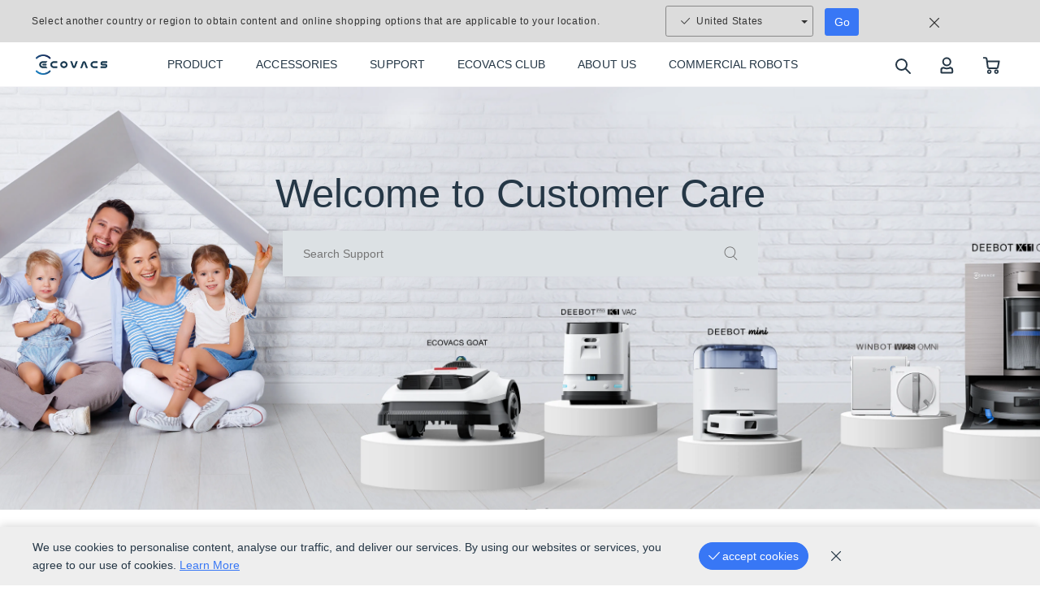

--- FILE ---
content_type: text/html; charset=utf-8
request_url: https://help.ecovacs.com/sg/support
body_size: 12026
content:
<!DOCTYPE html><html lang="en" data-theme="ecovacs" dir="ltr"><head><meta charSet="utf-8"/><meta name="viewport" content="width=device-width"/><meta name="description" content="Support"/><meta http-equiv="x-dns-prefetch-control" content="on"/><meta name="mobile-web-app-capable" content="yes"/><meta name="viewport" content="width=device-width, initial-scale=1.0, minimum-scale=1.0, maximum-scale=1.0, user-scalable=no"/><link rel="dns-prefetch" href="//site-static.ecovacs.com"/><link rel="apple-touch-icon" href="https://site-static.ecovacs.com/v4/static/apple-touch-icon.png"/><link rel="icon" href="https://site-static.ecovacs.com/v4/static/favicon.ico"/><link rel="canonical" href="https://help.ecovacs.com/sg/support"/><meta name="robots" content="follow, index, max-snippet:-1, max-video-preview:-1, max-image-preview:large"/><meta property="og:type" content="website"/><meta property="og:site_name" content="ECOVACS SG"/><meta property="og:title" content="Support"/><meta property="og:description" content="Support"/><meta property="og:url" content="https://help.ecovacs.com/sg/support"/><meta property="og:image" content="https://site-static.ecovacs.com/v4/static/og.jpg"/><meta property="twitter:site" content="ECOVACS SG"/><meta property="twitter:title" content="Support"/><meta property="twitter:description" content="Support"/><meta property="twitter:image" content="https://site-static.ecovacs.com/v4/static/og.jpg"/><link rel="alternate" hrefLang="x-default" href="https://help.ecovacs.com/global/support"/><link rel="alternate" hrefLang="en-US" href="https://help.ecovacs.com/us/support"/><link rel="alternate" hrefLang="ja-JP" href="https://help.ecovacs.com/jp/support"/><link rel="alternate" hrefLang="en-SG" href="https://help.ecovacs.com/sg/support"/><link rel="alternate" hrefLang="en-AU" href="https://help.ecovacs.com/au/support"/><link rel="alternate" hrefLang="de-DE" href="https://help.ecovacs.com/de/support"/><link rel="alternate" hrefLang="fr-FR" href="https://help.ecovacs.com/fr/support"/><link rel="alternate" hrefLang="it-IT" href="https://help.ecovacs.com/it/support"/><link rel="alternate" hrefLang="nl-BE" href="https://help.ecovacs.com/be/support"/><link rel="alternate" hrefLang="en-GB" href="https://help.ecovacs.com/uk/support"/><link rel="alternate" hrefLang="en-CA" href="https://help.ecovacs.com/ca/support"/><link rel="alternate" hrefLang="fr-CA" href="https://help.ecovacs.com/ca-fr/support"/><link rel="alternate" hrefLang="th" href="https://help.ecovacs.com/th/support"/><link rel="alternate" hrefLang="tr" href="https://help.ecovacs.com/tr/support"/><link rel="alternate" hrefLang="fi" href="https://help.ecovacs.com/fi/support"/><link rel="alternate" hrefLang="nl" href="https://help.ecovacs.com/nl/support"/><link rel="alternate" hrefLang="lv" href="https://help.ecovacs.com/lv/support"/><link rel="alternate" hrefLang="no" href="https://help.ecovacs.com/no/support"/><link rel="alternate" hrefLang="sv" href="https://help.ecovacs.com/se/support"/><link rel="alternate" hrefLang="da" href="https://help.ecovacs.com/dk/support"/><link rel="alternate" hrefLang="lt" href="https://help.ecovacs.com/lt/support"/><link rel="alternate" hrefLang="et" href="https://help.ecovacs.com/ee/support"/><link rel="alternate" hrefLang="hu" href="https://help.ecovacs.com/hu/support"/><link rel="alternate" hrefLang="ru" href="https://help.ecovacs.com/ru/support"/><link rel="alternate" hrefLang="sk" href="https://help.ecovacs.com/sk/support"/><link rel="alternate" hrefLang="es" href="https://help.ecovacs.com/es/support"/><link rel="alternate" hrefLang="pl" href="https://help.ecovacs.com/pl/support"/><link rel="alternate" hrefLang="pt" href="https://help.ecovacs.com/pt/support"/><link rel="alternate" hrefLang="cs" href="https://help.ecovacs.com/cz/support"/><link rel="alternate" hrefLang="ro" href="https://help.ecovacs.com/ro/support"/><link rel="alternate" hrefLang="hr" href="https://help.ecovacs.com/hr/support"/><link rel="alternate" hrefLang="vi" href="https://help.ecovacs.com/vn/support"/><link rel="alternate" hrefLang="en-MY" href="https://help.ecovacs.com/my/support"/><link rel="alternate" hrefLang="en-TH" href="https://help.ecovacs.com/th-en/support"/><link rel="alternate" hrefLang="en-NZ" href="https://help.ecovacs.com/nz/support"/><link rel="alternate" hrefLang="sl" href="https://help.ecovacs.com/si/support"/><link rel="alternate" hrefLang="en-ID" href="https://help.ecovacs.com/id/support"/><link rel="alternate" hrefLang="en-HK" href="https://help.ecovacs.com/hk-en/support"/><link rel="alternate" hrefLang="en-IN" href="https://help.ecovacs.com/in/support"/><link rel="alternate" hrefLang="fr-LU" href="https://help.ecovacs.com/lu/support"/><link rel="alternate" hrefLang="de-LI" href="https://help.ecovacs.com/li/support"/><link rel="alternate" hrefLang="de-AT" href="https://help.ecovacs.com/at/support"/><link rel="alternate" hrefLang="de-CH" href="https://help.ecovacs.com/ch/support"/><link rel="alternate" hrefLang="zh-HK" href="https://help.ecovacs.com/hk/support"/><link rel="alternate" hrefLang="zh-TW" href="https://help.ecovacs.com/tw/support"/><link rel="alternate" hrefLang="ko" href="https://help.ecovacs.com/kr/support"/><link rel="alternate" hrefLang="it-CH" href="https://help.ecovacs.com/ch-it/support"/><link rel="alternate" hrefLang="fr-CH" href="https://help.ecovacs.com/ch-fr/support"/><title>Support - ECOVACS SG</title><meta name="next-head-count" content="4"/><style>
  body, *{
    direction: ltr;
  }
  .text-primary {
    color: var(--primary) !important;
  }
  a:hover {
    color: var(--primary);
  }
  a.btn-link {
    color: var(--primary);
  }
  :root,
  [data-theme=ecovacs] {
    --primary: #3877F5;
    --action: #3877F5;
  }
</style><script>window.SITE_DOMAIN='help';window.layoutConfig={"isHeader":true,"isFooter":true};window.COUNTRY_CODE='sg';window.clientInfo={"source":"pc","ip":"3.144.74.150","language":{"id":"1","lan":"en","path":"sg","alias":"sg","name":"English","default":true},"isWebp":true,"sessionID":"YsZKFLltbY-ap6zmYa2rzuYMccjnqav_","serverTime":"2026-01-21 03:30:45"};</script><script src="/sg/self-api/init?17689374"></script><script src="/sg/self-api/locales-init?17689374"></script><script><!-- Google Tag Manager -->
(function(w,d,s,l,i){w[l]=w[l]||[];w[l].push({'gtm.start':
new Date().getTime(),event:'gtm.js'});var f=d.getElementsByTagName(s)[0],
j=d.createElement(s),dl=l!='dataLayer'?'&l='+l:'';j.async=true;j.src=
'https://www.googletagmanager.com/gtm.js?id='+i+dl;f.parentNode.insertBefore(j,f);
})(window,document,'script','dataLayer','GTM-WNTNBCVX');
<!-- End Google Tag Manager --></script><link rel="preload" href="https://site-static.ecovacs.com/v4/_next/static/css/a44414f81ae60e27.css" as="style" crossorigin="anonymous"/><link rel="stylesheet" href="https://site-static.ecovacs.com/v4/_next/static/css/a44414f81ae60e27.css" crossorigin="anonymous" data-n-g=""/><link rel="preload" href="https://site-static.ecovacs.com/v4/_next/static/css/380dab5d24f88181.css" as="style" crossorigin="anonymous"/><link rel="stylesheet" href="https://site-static.ecovacs.com/v4/_next/static/css/380dab5d24f88181.css" crossorigin="anonymous" data-n-p=""/><noscript data-n-css=""></noscript><script defer="" crossorigin="anonymous" nomodule="" src="https://site-static.ecovacs.com/v4/_next/static/chunks/polyfills-78c92fac7aa8fdd8.js"></script><script src="https://site-static.ecovacs.com/v4/_next/static/chunks/webpack-a8904fdf394a5d66.js" defer="" crossorigin="anonymous"></script><script src="https://site-static.ecovacs.com/v4/_next/static/chunks/framework-3a3903cbcfd263a5.js" defer="" crossorigin="anonymous"></script><script src="https://site-static.ecovacs.com/v4/_next/static/chunks/main-01083db3cb1b6e68.js" defer="" crossorigin="anonymous"></script><script src="https://site-static.ecovacs.com/v4/_next/static/chunks/pages/_app-3f5373b407ebd5b5.js" defer="" crossorigin="anonymous"></script><script src="https://site-static.ecovacs.com/v4/_next/static/chunks/4218-340eeaa9c5866156.js" defer="" crossorigin="anonymous"></script><script src="https://site-static.ecovacs.com/v4/_next/static/chunks/655-b40057aff08dc93c.js" defer="" crossorigin="anonymous"></script><script src="https://site-static.ecovacs.com/v4/_next/static/chunks/pages/support-1a609a043598ab42.js" defer="" crossorigin="anonymous"></script><script src="https://site-static.ecovacs.com/v4/_next/static/9.4.4/_buildManifest.js" defer="" crossorigin="anonymous"></script><script src="https://site-static.ecovacs.com/v4/_next/static/9.4.4/_ssgManifest.js" defer="" crossorigin="anonymous"></script><style id="__jsx-5a91d96130d3e79f">.featurette{overflow:hidden}.featurette img{max-width:100%;width:100%}</style><style id="__jsx-20b64fc960d1eaf3">.desc.jsx-20b64fc960d1eaf3{line-height:1.6;text-align:left}</style><style id="__jsx-935ddcbcf730715">.word-nowrap.jsx-935ddcbcf730715{white-space:nowrap}</style><style id="__jsx-842195906">.feedback.jsx-842195906{margin-top:1rem;padding-top:2rem;border-top:1px solid #e4e4e4}@media(min-width:769px){.feedback.jsx-842195906{margin-top:0;padding-top:0;border-top:0}}</style><style id="__jsx-6ec70dbf1a1f787e">.third-part.jsx-ac1c8dcec433e7e5{width:100%;padding:10px 0;display:-webkit-box;display:-webkit-flex;display:-moz-box;display:-ms-flexbox;display:flex;-webkit-box-align:center;-webkit-align-items:center;-moz-box-align:center;-ms-flex-align:center;align-items:center;-webkit-box-pack:center;-webkit-justify-content:center;-moz-box-pack:center;-ms-flex-pack:center;justify-content:center}.third-part.jsx-ac1c8dcec433e7e5>*.jsx-ac1c8dcec433e7e5{display:inline-block;border:0;margin:0 .5rem;max-height:48px}.s1.jsx-ac1c8dcec433e7e5{background-color:#fff}.s2.jsx-ac1c8dcec433e7e5{margin-top:12rem;background-color:#fff}</style><style id="__jsx-6a5bf0ee94936be9">.third-part img{height:36px!important}</style></head><body><div id="__next"><nav id="global-nav" class="navbar global-nav header_globalNav__CEFCY" style="background-image:unset"><div class="d-lg-none d-flex navbar-header"><a class="nav-logo" href="https://www.ecovacs.com/sg"><div class="nav-link flex-grow-1 text-center"><img src="https://site-static.ecovacs.com/v4/static/images/logo.png?x-oss-process=image/format,webp" alt="ecovacs logo" class="logo-img" loading="lazy"/></div></a><button type="button" class="btn btn-transparent btn-search" aria-label="search"><svg width="25" height="25" viewBox="0 0 25 25" fill="none" xmlns="http://www.w3.org/2000/svg"><circle cx="11.5" cy="11.5" r="6.5" stroke="#253746" stroke-width="2"></circle><path d="M21.2929 22.7071C21.6834 23.0976 22.3166 23.0976 22.7071 22.7071C23.0976 22.3166 23.0976 21.6834 22.7071 21.2929L21.2929 22.7071ZM22 22L22.7071 21.2929L16.7071 15.2929L16 16L15.2929 16.7071L21.2929 22.7071L22 22Z" fill="#253746"></path></svg></button><a rel="nofollow" href="https://www.ecovacs.com/sg/account"><div class="nav-link" aria-label="account"><svg width="25" height="25" viewBox="0 0 25 25" fill="none" xmlns="http://www.w3.org/2000/svg"><path d="M8.32031 15.3182H8.3623L8.4834 15.3339C8.52281 15.3435 8.56122 15.3574 8.59766 15.3759L8.61035 15.3817C10.9087 16.5086 13.5991 16.5086 15.8975 15.3817V15.3827L15.9102 15.3759C15.9466 15.3574 15.985 15.3435 16.0244 15.3339L16.1455 15.3182H16.1865C17.8133 15.3182 19.1326 16.6369 19.1328 18.2635V20.6815C19.1328 21.1334 18.7663 21.4998 18.3145 21.4999H6.19336C5.74149 21.4999 5.375 21.1334 5.375 20.6815V18.2635C5.37524 16.637 6.69377 15.3185 8.32031 15.3182Z" stroke="#253746" stroke-width="2"></path><circle cx="12.254" cy="7.95451" r="4.54545" stroke="#253746" stroke-width="2"></circle></svg></div></a><a class="nav-link" aria-label="shopping cart" href="https://www.ecovacs.com/sg/shop/cart"><svg width="25" height="25" viewBox="0 0 25 25" fill="none" xmlns="http://www.w3.org/2000/svg" stroke="#253746"><circle cx="9.58321" cy="20.1964" r="1.863" stroke-width="1.7" stroke-linecap="round" stroke-linejoin="round"></circle><circle cx="18.3332" cy="20.1964" r="1.863" stroke-width="1.7" stroke-linecap="round" stroke-linejoin="round"></circle><path d="M6.79261 7.42177H21.5625L20.1307 14.6317C19.9698 15.4483 19.2517 16.0313 18.4261 16.0153H9.41761C8.55638 16.0227 7.825 15.3811 7.71307 14.52L6.41761 4.62028C6.3065 3.76573 5.58487 3.1263 4.73011 3.125H2.8125" stroke-width="2" stroke-linecap="round" stroke-linejoin="round"></path></svg></a><button type="button" class="navbar-toggler"><svg width="25" height="25" viewBox="0 0 25 25" fill="none" xmlns="http://www.w3.org/2000/svg"><path d="M5 9H20" stroke="#253746" stroke-width="2" stroke-linecap="round"></path><path d="M5 16H20" stroke="#253746" stroke-width="2" stroke-linecap="round"></path></svg></button></div><div class="container"><style data-emotion="css c4sutr">.css-c4sutr{height:auto;overflow:visible;-webkit-transition:height 300ms cubic-bezier(0.4, 0, 0.2, 1) 0ms;transition:height 300ms cubic-bezier(0.4, 0, 0.2, 1) 0ms;}</style><div class="MuiCollapse-root MuiCollapse-vertical MuiCollapse-entered css-c4sutr" style="min-height:0px"><style data-emotion="css hboir5">.css-hboir5{display:-webkit-box;display:-webkit-flex;display:-ms-flexbox;display:flex;width:100%;}</style><div class="MuiCollapse-wrapper MuiCollapse-vertical css-hboir5"><style data-emotion="css 8atqhb">.css-8atqhb{width:100%;}</style><div class="MuiCollapse-wrapperInner MuiCollapse-vertical css-8atqhb"><div class="d-lg-flex align-items-center"><div class="d-none d-lg-inline-block logo"><a class="flex-grow-1" href="https://www.ecovacs.com/sg"><img src="https://site-static.ecovacs.com/v4/static/images/logo.png?x-oss-process=image/format,webp" alt="ecovacs logo" class="logo-img" loading="lazy"/></a></div><ul class="navbar-nav group-1"><li class="nav-item "><div class="nav-link "><span class="default-name">PRODUCT</span><span class="hover-name">PRODUCT</span></div><style data-emotion="css vubbuv">.css-vubbuv{-webkit-user-select:none;-moz-user-select:none;-ms-user-select:none;user-select:none;width:1em;height:1em;display:inline-block;fill:currentColor;-webkit-flex-shrink:0;-ms-flex-negative:0;flex-shrink:0;-webkit-transition:fill 200ms cubic-bezier(0.4, 0, 0.2, 1) 0ms;transition:fill 200ms cubic-bezier(0.4, 0, 0.2, 1) 0ms;font-size:1.5rem;}</style><svg class="MuiSvgIcon-root MuiSvgIcon-fontSizeMedium toggle-btn d-block d-lg-none css-vubbuv" focusable="false" aria-hidden="true" viewBox="0 0 24 24" data-testid="AddIcon"><path d="M19 13h-6v6h-2v-6H5v-2h6V5h2v6h6z"></path></svg><style data-emotion="css a0y2e3">.css-a0y2e3{height:0;overflow:hidden;-webkit-transition:height 300ms cubic-bezier(0.4, 0, 0.2, 1) 0ms;transition:height 300ms cubic-bezier(0.4, 0, 0.2, 1) 0ms;visibility:hidden;}</style><div class="MuiCollapse-root MuiCollapse-vertical submenu MuiCollapse-hidden css-a0y2e3" style="min-height:0px"><div class="MuiCollapse-wrapper MuiCollapse-vertical css-hboir5"><div class="MuiCollapse-wrapperInner MuiCollapse-vertical css-8atqhb"><div class="submenu__item"><a href="https://www.ecovacs.com/sg/deebot-robotic-vacuum-cleaner">DEEBOT</a></div><div class="submenu__item"><a href="https://www.ecovacs.com/sg/winbot-window-cleaning-robot">WINBOT</a></div><div class="submenu__item"><a href="https://www.ecovacs.com/sg">New Arrival</a></div></div></div></div></li><li class="nav-item "><a class="nav-link " href="https://www.ecovacs.com/sg/deebot-winbot-accessories"><span class="default-name">ACCESSORIES</span><span class="hover-name">ACCESSORIES</span></a></li><li class="nav-item "><a class="nav-link " href="https://help.ecovacs.com/sg/support"><span class="default-name">SUPPORT</span><span class="hover-name">SUPPORT</span></a><svg class="MuiSvgIcon-root MuiSvgIcon-fontSizeMedium toggle-btn d-block d-lg-none css-vubbuv" focusable="false" aria-hidden="true" viewBox="0 0 24 24" data-testid="AddIcon"><path d="M19 13h-6v6h-2v-6H5v-2h6V5h2v6h6z"></path></svg><div class="MuiCollapse-root MuiCollapse-vertical submenu MuiCollapse-hidden css-a0y2e3" style="min-height:0px"><div class="MuiCollapse-wrapper MuiCollapse-vertical css-hboir5"><div class="MuiCollapse-wrapperInner MuiCollapse-vertical css-8atqhb"><div class="submenu__item"><a href="https://help.ecovacs.com/sg/support/faqs">FAQS</a></div><div class="submenu__item"><a href="https://www.ecovacs.com/sg/price-match-guarantee-policy">Price Match Guarantee</a></div><div class="submenu__item"><a href="https://help.ecovacs.com/sg/support/shipping-delivery-policy">Shipping &amp; Delivery Policy</a></div><div class="submenu__item"><a href="https://help.ecovacs.com/sg/support/limited-delivery">ECOVACS Limited Warranty</a></div></div></div></div></li><li class="nav-item "><a class="nav-link " href="https://www.ecovacs.com/sg/ecovacs-club/ecovacs-points"><span class="default-name">ECOVACS Club</span><span class="hover-name">ECOVACS Club</span></a></li><li class="nav-item "><a href="https://www.ecovacs.com/sg/about-ecovacs" class="nav-link "><span class="default-name">ABOUT US</span><span class="hover-name">ABOUT US</span></a><svg class="MuiSvgIcon-root MuiSvgIcon-fontSizeMedium toggle-btn d-block d-lg-none css-vubbuv" focusable="false" aria-hidden="true" viewBox="0 0 24 24" data-testid="AddIcon"><path d="M19 13h-6v6h-2v-6H5v-2h6V5h2v6h6z"></path></svg><div class="MuiCollapse-root MuiCollapse-vertical submenu MuiCollapse-hidden css-a0y2e3" style="min-height:0px"><div class="MuiCollapse-wrapper MuiCollapse-vertical css-hboir5"><div class="MuiCollapse-wrapperInner MuiCollapse-vertical css-8atqhb"><div class="submenu__item"><a href="https://www.ecovacs.com/sg/careers">CAREERS</a></div><div class="submenu__item"><a href="https://www.ecovacs.com/sg/corporate-responsibility">CORPORATE RESPONSIBILITY</a></div></div></div></div></li><li class="nav-item "><a href="https://www.ecovacscommercial.com/" class="nav-link " rel="nofollow noopener noreferrer" target="_blank"><span class="default-name">Commercial Robots</span><span class="hover-name">Commercial Robots</span></a></li></ul><ul class="navbar-nav group-2"><li class="d-none d-lg-block nav-item"><button type="button" class="btn btn-transparent btn-search" aria-label="search"><svg width="25" height="25" viewBox="0 0 25 25" fill="none" xmlns="http://www.w3.org/2000/svg"><circle cx="11.5" cy="11.5" r="6.5" stroke="#253746" stroke-width="2"></circle><path d="M21.2929 22.7071C21.6834 23.0976 22.3166 23.0976 22.7071 22.7071C23.0976 22.3166 23.0976 21.6834 22.7071 21.2929L21.2929 22.7071ZM22 22L22.7071 21.2929L16.7071 15.2929L16 16L15.2929 16.7071L21.2929 22.7071L22 22Z" fill="#253746"></path></svg></button></li><li class="d-none d-lg-block nav-item"><a rel="nofollow" href="https://www.ecovacs.com/sg/account"><div class="nav-link" aria-label="account"><svg width="25" height="25" viewBox="0 0 25 25" fill="none" xmlns="http://www.w3.org/2000/svg"><path d="M8.32031 15.3182H8.3623L8.4834 15.3339C8.52281 15.3435 8.56122 15.3574 8.59766 15.3759L8.61035 15.3817C10.9087 16.5086 13.5991 16.5086 15.8975 15.3817V15.3827L15.9102 15.3759C15.9466 15.3574 15.985 15.3435 16.0244 15.3339L16.1455 15.3182H16.1865C17.8133 15.3182 19.1326 16.6369 19.1328 18.2635V20.6815C19.1328 21.1334 18.7663 21.4998 18.3145 21.4999H6.19336C5.74149 21.4999 5.375 21.1334 5.375 20.6815V18.2635C5.37524 16.637 6.69377 15.3185 8.32031 15.3182Z" stroke="#253746" stroke-width="2"></path><circle cx="12.254" cy="7.95451" r="4.54545" stroke="#253746" stroke-width="2"></circle></svg></div></a></li><li class="d-none d-lg-block nav-item"><a class="nav-link" aria-label="shopping cart" href="https://www.ecovacs.com/sg/shop/cart"><svg width="25" height="25" viewBox="0 0 25 25" fill="none" xmlns="http://www.w3.org/2000/svg" stroke="#253746"><circle cx="9.58321" cy="20.1964" r="1.863" stroke-width="1.7" stroke-linecap="round" stroke-linejoin="round"></circle><circle cx="18.3332" cy="20.1964" r="1.863" stroke-width="1.7" stroke-linecap="round" stroke-linejoin="round"></circle><path d="M6.79261 7.42177H21.5625L20.1307 14.6317C19.9698 15.4483 19.2517 16.0313 18.4261 16.0153H9.41761C8.55638 16.0227 7.825 15.3811 7.71307 14.52L6.41761 4.62028C6.3065 3.76573 5.58487 3.1263 4.73011 3.125H2.8125" stroke-width="2" stroke-linecap="round" stroke-linejoin="round"></path></svg></a></li></ul></div></div></div></div></div><style data-emotion="css a3xyjy">.css-a3xyjy{z-index:1200;}</style></nav><main id="site-main" class="main"><div class="support"><div class="banner_banner__xR7B8"><div class="cover-banner"><figure class="image" style="background-image:url(&#x27;https://site-static.ecovacs.com/v4/static/images/support/home_banner.jpg?x-oss-process=image/format,webp&#x27;)"></figure><div class="wrapper"><div class="container banner_wrap__2OxTr"><div class="h2 text-center">Welcome to Customer Care</div><div class="mt-3 row justify-content-center"><div class="col-12 col-md-8 col-lg-6"><div class="searchbox_searchbox__4D5xR text-grey"><form method="get"><div class="searchbox__ipt"><input type="text" placeholder="Search Support" aria-label="input"/><button type="submit" class="btn btn-transparent searchbox__btn" aria-label="commit"><i class="iconfont icon-search icon"></i></button></div><div class="searchbox__suggest shadow"><div class="collapse"><div><div class="pt-3">Popular Search Terms</div><div class="px-3 py-2"><a class="d-block py-1" href="https://help.ecovacs.com/sg/support/search?word=warranty">warranty</a><a class="d-block py-1" href="https://help.ecovacs.com/sg/support/search?word=repair">repair</a><a class="d-block py-1" href="https://help.ecovacs.com/sg/support/search?word=Singapore">Singapore</a><a class="d-block py-1" href="https://help.ecovacs.com/sg/support/search?word=e">e</a><a class="d-block py-1" href="https://help.ecovacs.com/sg/support/search?word=Battery">Battery</a></div></div></div></div></form></div></div></div></div></div></div></div><div class="mt-3"><div><div class="tab"><div class="tab-header s2"><div class="container"><ul class="tab-nav"><li name="DEEBOT" class="tab-item active"><div class="link">DEEBOT</div></li><li name="WINBOT" class="tab-item"><div class="link">WINBOT</div></li></ul></div></div><div class="tab-content"><div id="DEEBOT" class="tab-pane container active"><div class="my-3"><div class="row no-gutters card-items row-cols-2 row-cols-md-3 row-cols-lg-4"><div class="col"><div class="card-item border"><div class="embed-responsive embed-responsive-1by1"><img aria-label="goods_image" src="https://site-static.ecovacs.com/upload/sg/image/product/2024/03/13/102400_8819-DEBBOT-T30-PRO-OMNI-Black-1280x1280-1.jpg?x-oss-process=image/format,webp/resize,w_400" alt="DEBBOT T30 PRO OMNI Black 1280x1280 1" class="embed-responsive-item img-fluid" loading="lazy"/></div><div class="p-2 text-center"><a data-id="93" class="stretched-link  text-ellipse-1" style="max-width:200px;margin:0 auto" href="https://help.ecovacs.com/sg/support/deebot-t30-pro-omni-black">DEEBOT T30 PRO OMNI Black White Vacuum &amp; Mop (11000Pa Suction, TrueDetect 3D 3.0 &amp; Anti-Tangling Design)</a></div></div></div><div class="col"><div class="card-item border"><div class="embed-responsive embed-responsive-1by1"><img aria-label="goods_image" src="https://site-static.ecovacs.com/upload/sg/image/product/2024/03/13/101442_8827-1-DEBBOT-T30-PRO-OMNI_Front-Station--DEEBOT.jpg?x-oss-process=image/format,webp/resize,w_400" alt="1 DEBBOT T30 PRO OMNI_Front Station  DEEBOT" class="embed-responsive-item img-fluid" loading="lazy"/></div><div class="p-2 text-center"><a data-id="92" class="stretched-link  text-ellipse-1" style="max-width:200px;margin:0 auto" href="https://help.ecovacs.com/sg/support/deebot-t30-pro-omni-white">DEEBOT T30 PRO OMNI White White Vacuum &amp; Mop (11000Pa Suction, TrueDetect 3D 3.0 &amp; Anti-Tangling Design)</a></div></div></div><div class="col"><div class="card-item border"><div class="embed-responsive embed-responsive-1by1"><img aria-label="goods_image" src="https://site-static.ecovacs.com/upload/sg/image/product/2023/12/24/115514_1930-1-6.jpg?x-oss-process=image/format,webp/resize,w_400" alt="1 6" class="embed-responsive-item img-fluid" loading="lazy"/></div><div class="p-2 text-center"><a data-id="58" class="stretched-link  text-ellipse-1" style="max-width:200px;margin:0 auto" href="https://help.ecovacs.com/sg/support/deebot-x2-omni-white">DEEBOT X2 OMNI White Robot Vacuum &amp; Mop (8000Pa Suction, Auto Empty &amp; Hot Air Drying)</a></div></div></div><div class="col"><div class="card-item border"><div class="embed-responsive embed-responsive-1by1"><img aria-label="goods_image" src="https://site-static.ecovacs.com/upload/sg/image/product/2024/03/25/031408_8228-1-3.jpg?x-oss-process=image/format,webp/resize,w_400" alt="1 3" class="embed-responsive-item img-fluid" loading="lazy"/></div><div class="p-2 text-center"><a data-id="55" class="stretched-link  text-ellipse-1" style="max-width:200px;margin:0 auto" href="https://help.ecovacs.com/sg/support/deebot-x2-omni-black">DEEBOT X2 OMNI Robot Vacuum &amp; Mop (8000Pa Suction, Auto Empty &amp; Hot Air Drying)</a></div></div></div><div class="col"><div class="card-item border"><div class="embed-responsive embed-responsive-1by1"><img aria-label="goods_image" src="https://site-static.ecovacs.com/upload/image/product/2022/09/30/112849_1981-1.jpg?x-oss-process=image/format,webp/resize,w_400" alt="1" class="embed-responsive-item img-fluid" loading="lazy"/></div><div class="p-2 text-center"><a data-id="57" class="stretched-link  text-ellipse-1" style="max-width:200px;margin:0 auto" href="https://help.ecovacs.com/sg/support/deebot-t20-omni">DEEBOT T20 OMNI</a></div></div></div><div class="col"><div class="card-item border"><div class="embed-responsive embed-responsive-1by1"><img aria-label="goods_image" src="https://site-static.ecovacs.com/upload/image/product/2022/06/17/095707_3663-DEEBOTT10ID_01.jpg?x-oss-process=image/format,webp/resize,w_400" alt="DEEBOTT10ID_01" class="embed-responsive-item img-fluid" loading="lazy"/></div><div class="p-2 text-center"><a data-id="53" class="stretched-link  text-ellipse-1" style="max-width:200px;margin:0 auto" href="https://help.ecovacs.com/sg/support/deebot-t10">DEEBOT T10</a></div></div></div><div class="col"><div class="card-item border"><div class="embed-responsive embed-responsive-1by1"><img aria-label="goods_image" src="https://site-static.ecovacs.com/upload/image/product/2022/02/23/085913_2337-X1-OMNI_2.jpg?x-oss-process=image/format,webp/resize,w_400" alt="X1 OMNI_2" class="embed-responsive-item img-fluid" loading="lazy"/></div><div class="p-2 text-center"><a data-id="52" class="stretched-link  text-ellipse-1" style="max-width:200px;margin:0 auto" href="https://help.ecovacs.com/sg/support/deebot-x1-omni">DEEBOT X1 OMNI</a></div></div></div><div class="col"><div class="card-item border"><div class="embed-responsive embed-responsive-1by1"><img aria-label="goods_image" src="https://site-static.ecovacs.com/upload/image/product/2022/02/24/035535_5345-X1-TURBO_2.jpg?x-oss-process=image/format,webp/resize,w_400" alt="X1 TURBO_2" class="embed-responsive-item img-fluid" loading="lazy"/></div><div class="p-2 text-center"><a data-id="51" class="stretched-link  text-ellipse-1" style="max-width:200px;margin:0 auto" href="https://help.ecovacs.com/sg/support/deebot-x1-turbo">DEEBOT X1 TURBO</a></div></div></div><div class="col"><div class="card-item border"><div class="embed-responsive embed-responsive-1by1"><img aria-label="goods_image" src="https://site-static.ecovacs.com/upload/image/product/2024/08/30/085002_5513$DEEBOTN30PROOMNI_Black_01.jpg?x-oss-process=image/format,webp/resize,w_400" alt="DEEBOTN30PROOMNI_Black_01" class="embed-responsive-item img-fluid" loading="lazy"/></div><div class="p-2 text-center"><a data-id="131" class="stretched-link  text-ellipse-1" style="max-width:200px;margin:0 auto" href="https://help.ecovacs.com/sg/support/deebot-n30pro-omni-black">DEEBOT N30 PRO OMNI BLACK Robotic Vacuum (ZeroTangle 2.0,10000Pa suction)</a></div></div></div><div class="col"><div class="card-item border"><div class="embed-responsive embed-responsive-1by1"><img aria-label="goods_image" src="https://site-static.ecovacs.com/upload/image/product/2024/08/21/081932_6262$DEEBOTN30PROOMNI_White_01.jpg?x-oss-process=image/format,webp/resize,w_400" alt="DEEBOTN30PROOMNI_White_01" class="embed-responsive-item img-fluid" loading="lazy"/></div><div class="p-2 text-center"><a data-id="130" class="stretched-link  text-ellipse-1" style="max-width:200px;margin:0 auto" href="https://help.ecovacs.com/sg/support/deebot-n30pro-omni-white">DEEBOT N30 PRO OMNI WHITE Robotic Vacuum (ZeroTangle 2.0,10000Pa suction)</a></div></div></div><div class="col"><div class="card-item border"><div class="embed-responsive embed-responsive-1by1"><img aria-label="goods_image" src="https://site-static.ecovacs.com/upload/image/product/2024/06/24/013051_1833-T30COMBOCNT30SCOMBOOS_Combi.png?x-oss-process=image/format,webp/resize,w_400" alt="T30COMBOCNT30SCOMBOOS_Combi" class="embed-responsive-item img-fluid" loading="lazy"/></div><div class="p-2 text-center"><a data-id="127" class="stretched-link  text-ellipse-1" style="max-width:200px;margin:0 auto" href="https://help.ecovacs.com/sg/support/deebot-t30s-combo-complete-black">DEEBOT T30S COMBO Robot Vacuum &amp; Mop</a></div></div></div><div class="col"><div class="card-item border"><div class="embed-responsive embed-responsive-1by1"><img aria-label="goods_image" src="https://site-static.ecovacs.com/upload/sg/image/product/2024/07/04/093913_4386$X5-PRO-OMNI-White-3.jpg?x-oss-process=image/format,webp/resize,w_400" alt="X5 PRO OMNI White 3" class="embed-responsive-item img-fluid" loading="lazy"/></div><div class="p-2 text-center"><a data-id="114" class="stretched-link  text-ellipse-1" style="max-width:200px;margin:0 auto" href="https://help.ecovacs.com/sg/support/deebot-x5-pro-omni-white">DEEBOT X5 PRO OMNI-White Vacuum &amp; Mop (12800Pa Suction, AINA 2.0 Navigation &amp; 70℃ Hot Water Mop Washing)</a></div></div></div></div><div class="mt-3 text-grey text-center"><button class="btn-transparent text-large">Show more products<br/><i class="iconfont icon-arrow-down"></i></button></div></div></div><div id="WINBOT" class="tab-pane container"><div class="my-3"><div class="row no-gutters card-items row-cols-2 row-cols-md-3 row-cols-lg-4"><div class="col"><div class="card-item border"><div class="embed-responsive embed-responsive-1by1"><img aria-label="goods_image" src="https://site-static.ecovacs.com/upload/sg/image/product/2024/03/14/014640_8288-WINBOT-W2-OMNI-1.jpg?x-oss-process=image/format,webp/resize,w_400" alt="WINBOT W2 OMNI 1" class="embed-responsive-item img-fluid" loading="lazy"/></div><div class="p-2 text-center"><a data-id="89" class="stretched-link  text-ellipse-1" style="max-width:200px;margin:0 auto" href="https://help.ecovacs.com/sg/support/winbot-w2-omni">WINBOT W2 OMNI</a></div></div></div></div></div></div></div></div></div><div class="jsx-20b64fc960d1eaf3 container"><div class="jsx-20b64fc960d1eaf3 mt-3 pt-5 border-top"><div class="jsx-5a91d96130d3e79f featurette"><div class="jsx-5a91d96130d3e79f row justify-content-between no-gutters"><div class="jsx-5a91d96130d3e79f col-md-6 order-md-1"><img aria-label="featurette_image" src="https://site-static.ecovacs.com/v4/static/images/support/wifi-connection.jpg?x-oss-process=image/format,webp" alt="wifi connection" class="" loading="lazy"/></div><div class="jsx-5a91d96130d3e79f col-md-5 order-md-6 align-self-center"><div class="jsx-5a91d96130d3e79f py-5 py-md-0 text-center text-md-left"><h2 class="jsx-20b64fc960d1eaf3">Wifi Connection</h2><div class="jsx-20b64fc960d1eaf3 mt-3 h6 desc">Browse the list of wifi connection FAQs and get the explanations about meaning, reasons and possible follow-up actions you should and / or can do.</div><div class="jsx-20b64fc960d1eaf3 mt-4"><a class="btn btn-light px-5 " href="https://help.ecovacs.com/sg/support/app-wifi-connection">View More</a></div></div></div></div></div><div class="jsx-5a91d96130d3e79f featurette"><div class="jsx-5a91d96130d3e79f row justify-content-between no-gutters"><div class="jsx-5a91d96130d3e79f col-md-6 order-md-12"><img aria-label="featurette_image" src="https://site-static.ecovacs.com/v4/static/images/support/accessories.jpg?x-oss-process=image/format,webp" alt="accessories" class="" loading="lazy"/></div><div class="jsx-5a91d96130d3e79f col-md-5 order-md-6 align-self-center"><div class="jsx-5a91d96130d3e79f py-5 py-md-0 text-center text-md-left"><h2 class="jsx-20b64fc960d1eaf3">Accessories</h2><div class="jsx-20b64fc960d1eaf3 mt-3 h6 desc">Take a look at our extensive range of accessories.</div><div class="jsx-20b64fc960d1eaf3 mt-4"><a class="btn btn-light px-5 " href="https://www.ecovacs.com/sg/deebot-winbot-accessories">View More</a></div></div></div></div></div><div class="jsx-5a91d96130d3e79f featurette"><div class="jsx-5a91d96130d3e79f row justify-content-between no-gutters"><div class="jsx-5a91d96130d3e79f col-md-6 order-md-1"><img aria-label="featurette_image" src="https://site-static.ecovacs.com/v4/static/images/support/policy.jpg?x-oss-process=image/format,webp" alt="policy" class="" loading="lazy"/></div><div class="jsx-5a91d96130d3e79f col-md-5 order-md-6 align-self-center"><div class="jsx-5a91d96130d3e79f py-5 py-md-0 text-center text-md-left"><h2 class="jsx-20b64fc960d1eaf3">Policy</h2><div class="jsx-20b64fc960d1eaf3 mt-3 h6 desc">Learn more details about ECOVACS Warranty Statement.</div><div class="jsx-20b64fc960d1eaf3 mt-4"><a href="https://help.ecovacs.com/sg/support/warranty" class="btn btn-light px-5 ">View More</a></div></div></div></div></div></div></div></div><div class="mt-5 pt-md-5"><div class="container"><div class="row"><div class="col-12 col-md-6 text-center text-md-left"><div class="d-inline-block text-center"><div class="jsx-935ddcbcf730715"><p class="jsx-935ddcbcf730715 mb-0"><img aria-label="contact_us" src="https://site-static.ecovacs.com/v4/static/images/support/tel.png?x-oss-process=image/format,webp" alt="tel" class="" loading="lazy"/></p><div class="jsx-935ddcbcf730715 py-3  text-large">Contact Us</div><div class="jsx-935ddcbcf730715 text-grey font-light"><div style="display:flex;justify-content:center" class="jsx-935ddcbcf730715"></div><span style="margin-top:1rem;display:block" class="jsx-935ddcbcf730715"><a href="https://www.ecovacs.com/global/support/contact-us" class="jsx-935ddcbcf730715 btn btn-outline-primary ">Know More</a></span></div></div></div></div><div class="col-12 col-md-6 pt-4 pt-md-0 text-center text-md-right feedback"><div class="d-inline-block text-center"><p class="jsx-842195906 mb-0"><img aria-label="feedback" src="https://site-static.ecovacs.com/v4/static/images/support/feedback.png?x-oss-process=image/format,webp" alt="feedback" class="" loading="lazy"/></p><div class="jsx-842195906 py-3  text-large">Feedback</div><div class="jsx-842195906 text-grey font-light">Email us, please describe your question.</div><div class="jsx-842195906 mt-4"><a class="btn btn-outline-primary" href="https://help.ecovacs.com/sg/support/feedback">start now</a></div></div></div></div></div></div></div></main><nav class="d-none d-lg-block mt-4 container text-capitalize"><ol class="breadcrumb p-0 mb-0" itemscope="" itemType="http://schema.org/BreadcrumbList"><li class="breadcrumb-item" itemProp="itemListElement" itemscope="" itemType="http://schema.org/ListItem"><a itemProp="item" href="https://www.ecovacs.com/sg"><span itemProp="name">home</span></a><meta itemProp="position" content="1"/></li><li class="breadcrumb-item" itemProp="itemListElement" itemscope="" itemType="http://schema.org/ListItem"><span itemProp="name">support</span><meta itemProp="position" content="2"/></li></ol></nav><footer id="site-footer" class="footer_mainFooter__7Rl8u" style="background-image:unset"><div class="position-relative container"><div class="footer-nav"><ul class="navbar-nav"><li class="nav-item"><div class="cate-title">PRODUCT</div><style data-emotion="css 6il9dg">.css-6il9dg{text-align:center;-webkit-flex:0 0 auto;-ms-flex:0 0 auto;flex:0 0 auto;font-size:1.5rem;padding:8px;border-radius:50%;overflow:visible;color:rgba(0, 0, 0, 0.54);-webkit-transition:background-color 150ms cubic-bezier(0.4, 0, 0.2, 1) 0ms;transition:background-color 150ms cubic-bezier(0.4, 0, 0.2, 1) 0ms;font-size:inherit;}.css-6il9dg:hover{background-color:rgba(0, 0, 0, 0.04);}@media (hover: none){.css-6il9dg:hover{background-color:transparent;}}.css-6il9dg.Mui-disabled{background-color:transparent;color:rgba(0, 0, 0, 0.26);}</style><style data-emotion="css 16ewi2">.css-16ewi2{display:-webkit-inline-box;display:-webkit-inline-flex;display:-ms-inline-flexbox;display:inline-flex;-webkit-align-items:center;-webkit-box-align:center;-ms-flex-align:center;align-items:center;-webkit-box-pack:center;-ms-flex-pack:center;-webkit-justify-content:center;justify-content:center;position:relative;box-sizing:border-box;-webkit-tap-highlight-color:transparent;background-color:transparent;outline:0;border:0;margin:0;border-radius:0;padding:0;cursor:pointer;-webkit-user-select:none;-moz-user-select:none;-ms-user-select:none;user-select:none;vertical-align:middle;-moz-appearance:none;-webkit-appearance:none;-webkit-text-decoration:none;text-decoration:none;color:inherit;text-align:center;-webkit-flex:0 0 auto;-ms-flex:0 0 auto;flex:0 0 auto;font-size:1.5rem;padding:8px;border-radius:50%;overflow:visible;color:rgba(0, 0, 0, 0.54);-webkit-transition:background-color 150ms cubic-bezier(0.4, 0, 0.2, 1) 0ms;transition:background-color 150ms cubic-bezier(0.4, 0, 0.2, 1) 0ms;font-size:inherit;}.css-16ewi2::-moz-focus-inner{border-style:none;}.css-16ewi2.Mui-disabled{pointer-events:none;cursor:default;}@media print{.css-16ewi2{-webkit-print-color-adjust:exact;color-adjust:exact;}}.css-16ewi2:hover{background-color:rgba(0, 0, 0, 0.04);}@media (hover: none){.css-16ewi2:hover{background-color:transparent;}}.css-16ewi2.Mui-disabled{background-color:transparent;color:rgba(0, 0, 0, 0.26);}</style><button class="MuiButtonBase-root MuiIconButton-root MuiIconButton-sizeMedium toggle-btn d-block d-lg-none css-16ewi2" tabindex="0" type="button" aria-label="unfolding menu"><i class="iconfont icon-arrow-down"></i></button><style data-emotion="css a0y2e3">.css-a0y2e3{height:0;overflow:hidden;-webkit-transition:height 300ms cubic-bezier(0.4, 0, 0.2, 1) 0ms;transition:height 300ms cubic-bezier(0.4, 0, 0.2, 1) 0ms;visibility:hidden;}</style><div class="MuiCollapse-root MuiCollapse-vertical MuiCollapse-hidden css-a0y2e3" style="min-height:0px"><style data-emotion="css hboir5">.css-hboir5{display:-webkit-box;display:-webkit-flex;display:-ms-flexbox;display:flex;width:100%;}</style><div class="MuiCollapse-wrapper MuiCollapse-vertical css-hboir5"><style data-emotion="css 8atqhb">.css-8atqhb{width:100%;}</style><div class="MuiCollapse-wrapperInner MuiCollapse-vertical css-8atqhb"><div class="submenu"><div class="submenu__item"><a class="d-block nav-link" href="https://www.ecovacs.com/sg/deebot-robotic-vacuum-cleaner">DEEBOT</a></div><div class="submenu__item"><a class="d-block nav-link" href="https://www.ecovacs.com/sg/winbot-window-cleaning-robot">WINBOT</a></div><div class="submenu__item"><a class="d-block nav-link" href="https://www.ecovacs.com/sg/deebot-winbot-accessories">ACCESSORIES</a></div><div class="submenu__item"><a href="https://www.ecovacscommercial.com/" class="d-block nav-link" rel="nofollow noopener noreferrer" target="_blank">Commercial Robots</a></div></div></div></div></div></li><li class="nav-item"><div class="cate-title">INNOVATION</div><style data-emotion="css 6il9dg">.css-6il9dg{text-align:center;-webkit-flex:0 0 auto;-ms-flex:0 0 auto;flex:0 0 auto;font-size:1.5rem;padding:8px;border-radius:50%;overflow:visible;color:rgba(0, 0, 0, 0.54);-webkit-transition:background-color 150ms cubic-bezier(0.4, 0, 0.2, 1) 0ms;transition:background-color 150ms cubic-bezier(0.4, 0, 0.2, 1) 0ms;font-size:inherit;}.css-6il9dg:hover{background-color:rgba(0, 0, 0, 0.04);}@media (hover: none){.css-6il9dg:hover{background-color:transparent;}}.css-6il9dg.Mui-disabled{background-color:transparent;color:rgba(0, 0, 0, 0.26);}</style><style data-emotion="css 16ewi2">.css-16ewi2{display:-webkit-inline-box;display:-webkit-inline-flex;display:-ms-inline-flexbox;display:inline-flex;-webkit-align-items:center;-webkit-box-align:center;-ms-flex-align:center;align-items:center;-webkit-box-pack:center;-ms-flex-pack:center;-webkit-justify-content:center;justify-content:center;position:relative;box-sizing:border-box;-webkit-tap-highlight-color:transparent;background-color:transparent;outline:0;border:0;margin:0;border-radius:0;padding:0;cursor:pointer;-webkit-user-select:none;-moz-user-select:none;-ms-user-select:none;user-select:none;vertical-align:middle;-moz-appearance:none;-webkit-appearance:none;-webkit-text-decoration:none;text-decoration:none;color:inherit;text-align:center;-webkit-flex:0 0 auto;-ms-flex:0 0 auto;flex:0 0 auto;font-size:1.5rem;padding:8px;border-radius:50%;overflow:visible;color:rgba(0, 0, 0, 0.54);-webkit-transition:background-color 150ms cubic-bezier(0.4, 0, 0.2, 1) 0ms;transition:background-color 150ms cubic-bezier(0.4, 0, 0.2, 1) 0ms;font-size:inherit;}.css-16ewi2::-moz-focus-inner{border-style:none;}.css-16ewi2.Mui-disabled{pointer-events:none;cursor:default;}@media print{.css-16ewi2{-webkit-print-color-adjust:exact;color-adjust:exact;}}.css-16ewi2:hover{background-color:rgba(0, 0, 0, 0.04);}@media (hover: none){.css-16ewi2:hover{background-color:transparent;}}.css-16ewi2.Mui-disabled{background-color:transparent;color:rgba(0, 0, 0, 0.26);}</style><button class="MuiButtonBase-root MuiIconButton-root MuiIconButton-sizeMedium toggle-btn d-block d-lg-none css-16ewi2" tabindex="0" type="button" aria-label="unfolding menu"><i class="iconfont icon-arrow-down"></i></button><style data-emotion="css a0y2e3">.css-a0y2e3{height:0;overflow:hidden;-webkit-transition:height 300ms cubic-bezier(0.4, 0, 0.2, 1) 0ms;transition:height 300ms cubic-bezier(0.4, 0, 0.2, 1) 0ms;visibility:hidden;}</style><div class="MuiCollapse-root MuiCollapse-vertical MuiCollapse-hidden css-a0y2e3" style="min-height:0px"><style data-emotion="css hboir5">.css-hboir5{display:-webkit-box;display:-webkit-flex;display:-ms-flexbox;display:flex;width:100%;}</style><div class="MuiCollapse-wrapper MuiCollapse-vertical css-hboir5"><style data-emotion="css 8atqhb">.css-8atqhb{width:100%;}</style><div class="MuiCollapse-wrapperInner MuiCollapse-vertical css-8atqhb"><div class="submenu"><div class="submenu__item"><a class="d-block nav-link" href="https://www.ecovacs.com/sg/deebot-robotic-vacuum-cleaner/deebot-x1-omni">True Mapping 2.0 and 3D Map</a></div><div class="submenu__item"><a class="d-block nav-link" href="https://www.ecovacs.com/sg/deebot-robotic-vacuum-cleaner/deebot-x1-omni">Built-in Voice Control</a></div><div class="submenu__item"><a class="d-block nav-link" href="https://www.ecovacs.com/sg/deebot-robotic-vacuum-cleaner/deebot-x1-omni">AIVI 3D</a></div><div class="submenu__item"><a class="d-block nav-link" href="https://www.ecovacs.com/sg/deebot-robotic-vacuum-cleaner/deebot-x1-omni"> OMNI Station Auto Empty</a></div></div></div></div></div></li><li class="nav-item"><div class="cate-title">SUPPORT</div><style data-emotion="css 6il9dg">.css-6il9dg{text-align:center;-webkit-flex:0 0 auto;-ms-flex:0 0 auto;flex:0 0 auto;font-size:1.5rem;padding:8px;border-radius:50%;overflow:visible;color:rgba(0, 0, 0, 0.54);-webkit-transition:background-color 150ms cubic-bezier(0.4, 0, 0.2, 1) 0ms;transition:background-color 150ms cubic-bezier(0.4, 0, 0.2, 1) 0ms;font-size:inherit;}.css-6il9dg:hover{background-color:rgba(0, 0, 0, 0.04);}@media (hover: none){.css-6il9dg:hover{background-color:transparent;}}.css-6il9dg.Mui-disabled{background-color:transparent;color:rgba(0, 0, 0, 0.26);}</style><style data-emotion="css 16ewi2">.css-16ewi2{display:-webkit-inline-box;display:-webkit-inline-flex;display:-ms-inline-flexbox;display:inline-flex;-webkit-align-items:center;-webkit-box-align:center;-ms-flex-align:center;align-items:center;-webkit-box-pack:center;-ms-flex-pack:center;-webkit-justify-content:center;justify-content:center;position:relative;box-sizing:border-box;-webkit-tap-highlight-color:transparent;background-color:transparent;outline:0;border:0;margin:0;border-radius:0;padding:0;cursor:pointer;-webkit-user-select:none;-moz-user-select:none;-ms-user-select:none;user-select:none;vertical-align:middle;-moz-appearance:none;-webkit-appearance:none;-webkit-text-decoration:none;text-decoration:none;color:inherit;text-align:center;-webkit-flex:0 0 auto;-ms-flex:0 0 auto;flex:0 0 auto;font-size:1.5rem;padding:8px;border-radius:50%;overflow:visible;color:rgba(0, 0, 0, 0.54);-webkit-transition:background-color 150ms cubic-bezier(0.4, 0, 0.2, 1) 0ms;transition:background-color 150ms cubic-bezier(0.4, 0, 0.2, 1) 0ms;font-size:inherit;}.css-16ewi2::-moz-focus-inner{border-style:none;}.css-16ewi2.Mui-disabled{pointer-events:none;cursor:default;}@media print{.css-16ewi2{-webkit-print-color-adjust:exact;color-adjust:exact;}}.css-16ewi2:hover{background-color:rgba(0, 0, 0, 0.04);}@media (hover: none){.css-16ewi2:hover{background-color:transparent;}}.css-16ewi2.Mui-disabled{background-color:transparent;color:rgba(0, 0, 0, 0.26);}</style><button class="MuiButtonBase-root MuiIconButton-root MuiIconButton-sizeMedium toggle-btn d-block d-lg-none css-16ewi2" tabindex="0" type="button" aria-label="unfolding menu"><i class="iconfont icon-arrow-down"></i></button><style data-emotion="css a0y2e3">.css-a0y2e3{height:0;overflow:hidden;-webkit-transition:height 300ms cubic-bezier(0.4, 0, 0.2, 1) 0ms;transition:height 300ms cubic-bezier(0.4, 0, 0.2, 1) 0ms;visibility:hidden;}</style><div class="MuiCollapse-root MuiCollapse-vertical MuiCollapse-hidden css-a0y2e3" style="min-height:0px"><style data-emotion="css hboir5">.css-hboir5{display:-webkit-box;display:-webkit-flex;display:-ms-flexbox;display:flex;width:100%;}</style><div class="MuiCollapse-wrapper MuiCollapse-vertical css-hboir5"><style data-emotion="css 8atqhb">.css-8atqhb{width:100%;}</style><div class="MuiCollapse-wrapperInner MuiCollapse-vertical css-8atqhb"><div class="submenu"><div class="submenu__item"><a class="d-block nav-link" href="https://help.ecovacs.com/sg/support">CUSTOMER CARE</a></div><div class="submenu__item"><a class="d-block nav-link" href="https://www.ecovacs.com/sg/where-to-buy">WHERE TO BUY</a></div><div class="submenu__item"><a href="https://www.ecovacs.com/sg/price-match-guarantee-policy" class="d-block nav-link">Price Match Guarantee</a></div><div class="submenu__item"><a href="https://help.ecovacs.com/sg/support/shipping-delivery-policy" class="d-block nav-link">Shipping &amp; Delivery Policy</a></div><div class="submenu__item"><a href="https://help.ecovacs.com/sg/support/limited-delivery" class="d-block nav-link">ECOVACS Limited Warranty</a></div><div class="submenu__item"><a href="https://help.ecovacs.com/sg/support/faqs" class="d-block nav-link">FAQS</a></div><div class="submenu__item"><a class="d-block nav-link" href="https://help.ecovacs.com/sg/support/contact-us">CONTACT US</a></div></div></div></div></div></li><li class="nav-item"><div class="cate-title">ABOUT US</div><style data-emotion="css 6il9dg">.css-6il9dg{text-align:center;-webkit-flex:0 0 auto;-ms-flex:0 0 auto;flex:0 0 auto;font-size:1.5rem;padding:8px;border-radius:50%;overflow:visible;color:rgba(0, 0, 0, 0.54);-webkit-transition:background-color 150ms cubic-bezier(0.4, 0, 0.2, 1) 0ms;transition:background-color 150ms cubic-bezier(0.4, 0, 0.2, 1) 0ms;font-size:inherit;}.css-6il9dg:hover{background-color:rgba(0, 0, 0, 0.04);}@media (hover: none){.css-6il9dg:hover{background-color:transparent;}}.css-6il9dg.Mui-disabled{background-color:transparent;color:rgba(0, 0, 0, 0.26);}</style><style data-emotion="css 16ewi2">.css-16ewi2{display:-webkit-inline-box;display:-webkit-inline-flex;display:-ms-inline-flexbox;display:inline-flex;-webkit-align-items:center;-webkit-box-align:center;-ms-flex-align:center;align-items:center;-webkit-box-pack:center;-ms-flex-pack:center;-webkit-justify-content:center;justify-content:center;position:relative;box-sizing:border-box;-webkit-tap-highlight-color:transparent;background-color:transparent;outline:0;border:0;margin:0;border-radius:0;padding:0;cursor:pointer;-webkit-user-select:none;-moz-user-select:none;-ms-user-select:none;user-select:none;vertical-align:middle;-moz-appearance:none;-webkit-appearance:none;-webkit-text-decoration:none;text-decoration:none;color:inherit;text-align:center;-webkit-flex:0 0 auto;-ms-flex:0 0 auto;flex:0 0 auto;font-size:1.5rem;padding:8px;border-radius:50%;overflow:visible;color:rgba(0, 0, 0, 0.54);-webkit-transition:background-color 150ms cubic-bezier(0.4, 0, 0.2, 1) 0ms;transition:background-color 150ms cubic-bezier(0.4, 0, 0.2, 1) 0ms;font-size:inherit;}.css-16ewi2::-moz-focus-inner{border-style:none;}.css-16ewi2.Mui-disabled{pointer-events:none;cursor:default;}@media print{.css-16ewi2{-webkit-print-color-adjust:exact;color-adjust:exact;}}.css-16ewi2:hover{background-color:rgba(0, 0, 0, 0.04);}@media (hover: none){.css-16ewi2:hover{background-color:transparent;}}.css-16ewi2.Mui-disabled{background-color:transparent;color:rgba(0, 0, 0, 0.26);}</style><button class="MuiButtonBase-root MuiIconButton-root MuiIconButton-sizeMedium toggle-btn d-block d-lg-none css-16ewi2" tabindex="0" type="button" aria-label="unfolding menu"><i class="iconfont icon-arrow-down"></i></button><style data-emotion="css a0y2e3">.css-a0y2e3{height:0;overflow:hidden;-webkit-transition:height 300ms cubic-bezier(0.4, 0, 0.2, 1) 0ms;transition:height 300ms cubic-bezier(0.4, 0, 0.2, 1) 0ms;visibility:hidden;}</style><div class="MuiCollapse-root MuiCollapse-vertical MuiCollapse-hidden css-a0y2e3" style="min-height:0px"><style data-emotion="css hboir5">.css-hboir5{display:-webkit-box;display:-webkit-flex;display:-ms-flexbox;display:flex;width:100%;}</style><div class="MuiCollapse-wrapper MuiCollapse-vertical css-hboir5"><style data-emotion="css 8atqhb">.css-8atqhb{width:100%;}</style><div class="MuiCollapse-wrapperInner MuiCollapse-vertical css-8atqhb"><div class="submenu"><div class="submenu__item"><a href="https://www.ecovacs.com/sg/about-ecovacs" class="d-block nav-link">ABOUT US</a></div><div class="submenu__item"><a class="d-block nav-link" href="https://www.ecovacs.com/sg/newsroom">NEWSROOM</a></div><div class="submenu__item"><a class="d-block nav-link" href="https://www.ecovacs.com/sg/video-center">VIDEO CENTER</a></div><div class="submenu__item"><a href="https://www.ecovacs.com/sg/careers" class="d-block nav-link">CAREERS</a></div><div class="submenu__item"><a href="https://www.ecovacs.com/sg/corporate-responsibility" class="d-block nav-link">CORPORATE RESPONSIBILITY</a></div></div></div></div></div></li></ul><div class="pay-express-list"><div class="list-icon"><img src="https://site-static.ecovacs.com/v4/static/images/icon-payment-blue.png?x-oss-process=image/format,webp" alt="icon payment blue" class="img-fluid" loading="lazy"/></div><div class="list-title">Easy payment</div><div class="list-icon express"><img src="https://site-static.ecovacs.com/v4/static/images/icon-express-blue.png?x-oss-process=image/format,webp" alt="icon express blue" class="img-fluid" loading="lazy"/></div><div class="list-title">Security express</div></div></div><div class="footer-link"><div class="logo-img"><img src="https://site-static.ecovacs.com/v4/static/images/logo.png?x-oss-process=image/format,webp" alt="ecovacs logo" class="" loading="eager"/></div><a href="https://www.ecovacs.com/sg/privacy-policy">Privacy Policy</a><span class="mx-2">·</span><a href="https://www.ecovacs.com/sg/terms-of-use">Terms Of Use</a></div><div class="footer-info"><div class="footer-copyright">Copyright © 2026 ECOVACS All Rights Reserved</div><div class="footer-location"><a class="btn-change-location" href="https://www.ecovacs.com/sg/change-location"><style data-emotion="css 9ddbhg">.css-9ddbhg{-webkit-user-select:none;-moz-user-select:none;-ms-user-select:none;user-select:none;width:1em;height:1em;display:inline-block;fill:currentColor;-webkit-flex-shrink:0;-ms-flex-negative:0;flex-shrink:0;-webkit-transition:fill 200ms cubic-bezier(0.4, 0, 0.2, 1) 0ms;transition:fill 200ms cubic-bezier(0.4, 0, 0.2, 1) 0ms;font-size:1.5rem;margin-right:3px;font-size:22px;}</style><svg class="MuiSvgIcon-root MuiSvgIcon-fontSizeMedium css-9ddbhg" focusable="false" aria-hidden="true" viewBox="0 0 24 24" data-testid="LanguageIcon"><path d="M11.99 2C6.47 2 2 6.48 2 12s4.47 10 9.99 10C17.52 22 22 17.52 22 12S17.52 2 11.99 2m6.93 6h-2.95c-.32-1.25-.78-2.45-1.38-3.56 1.84.63 3.37 1.91 4.33 3.56M12 4.04c.83 1.2 1.48 2.53 1.91 3.96h-3.82c.43-1.43 1.08-2.76 1.91-3.96M4.26 14C4.1 13.36 4 12.69 4 12s.1-1.36.26-2h3.38c-.08.66-.14 1.32-.14 2 0 .68.06 1.34.14 2zm.82 2h2.95c.32 1.25.78 2.45 1.38 3.56-1.84-.63-3.37-1.9-4.33-3.56m2.95-8H5.08c.96-1.66 2.49-2.93 4.33-3.56C8.81 5.55 8.35 6.75 8.03 8M12 19.96c-.83-1.2-1.48-2.53-1.91-3.96h3.82c-.43 1.43-1.08 2.76-1.91 3.96M14.34 14H9.66c-.09-.66-.16-1.32-.16-2 0-.68.07-1.35.16-2h4.68c.09.65.16 1.32.16 2 0 .68-.07 1.34-.16 2m.25 5.56c.6-1.11 1.06-2.31 1.38-3.56h2.95c-.96 1.65-2.49 2.93-4.33 3.56M16.36 14c.08-.66.14-1.32.14-2 0-.68-.06-1.34-.14-2h3.38c.16.64.26 1.31.26 2s-.1 1.36-.26 2z"></path></svg>Change Location</a></div></div></div></footer><div class="jsx-ac1c8dcec433e7e5 third-part s1"><div class="jsx-ac1c8dcec433e7e5 digicert"><div id="DigiCertClickID_lwAmxIhL" class="jsx-ac1c8dcec433e7e5"></div></div></div><script type="application/ld+json">{"@context":"https://schema.org","url":"https://help.ecovacs.com/sg","@type":"WebSite","name":"ECOVACS","alternateName":["ECOVACS Robotics","ecovacs.com"]}</script><script type="application/ld+json">{"@context":"https://schema.org","url":"https://help.ecovacs.com/sg/support","@type":"WebPage","name":"ECOVACS SG"}</script><script type="application/ld+json">{"@context":"https://schema.org","@type":"Organization","name":"ECOVACS Robotics","legalName":"ECOVACS Robotics","url":"https://help.ecovacs.com/sg","logo":"https://site-static.ecovacs.com/v4/static/og.jpg","description":"ECOVACS is a top auto cleaning robots supplier, committed to the robot vacuum cleaner, auto cleaner robot and has launched various mobile robots.","contactPoint":{"@type":"ContactPoint","contactType":"customer support","telephone":"+65 9230 5183‬ (WhatsApp only)","email":"askwarranty@gmail.com"}}</script><style data-emotion="css 5wkaci">.css-5wkaci{position:fixed;display:-webkit-box;display:-webkit-flex;display:-ms-flexbox;display:flex;-webkit-align-items:center;-webkit-box-align:center;-ms-flex-align:center;align-items:center;-webkit-box-pack:center;-ms-flex-pack:center;-webkit-justify-content:center;justify-content:center;right:0;bottom:0;top:0;left:0;background-color:rgba(0, 0, 0, 0.5);-webkit-tap-highlight-color:transparent;color:#fff;z-index:99999;}</style><div aria-hidden="true" class="MuiBackdrop-root css-5wkaci" style="opacity:0;visibility:hidden"><style data-emotion="css 8yzpf7 animation-61bdi0">.css-8yzpf7{display:inline-block;-webkit-animation:animation-61bdi0 1.4s linear infinite;animation:animation-61bdi0 1.4s linear infinite;}@-webkit-keyframes animation-61bdi0{0%{-webkit-transform:rotate(0deg);-moz-transform:rotate(0deg);-ms-transform:rotate(0deg);transform:rotate(0deg);}100%{-webkit-transform:rotate(360deg);-moz-transform:rotate(360deg);-ms-transform:rotate(360deg);transform:rotate(360deg);}}@keyframes animation-61bdi0{0%{-webkit-transform:rotate(0deg);-moz-transform:rotate(0deg);-ms-transform:rotate(0deg);transform:rotate(0deg);}100%{-webkit-transform:rotate(360deg);-moz-transform:rotate(360deg);-ms-transform:rotate(360deg);transform:rotate(360deg);}}</style><span class="MuiCircularProgress-root MuiCircularProgress-indeterminate MuiCircularProgress-colorInherit css-8yzpf7" style="width:40px;height:40px" role="progressbar"><style data-emotion="css 13o7eu2">.css-13o7eu2{display:block;}</style><svg class="MuiCircularProgress-svg css-13o7eu2" viewBox="22 22 44 44"><style data-emotion="css 14891ef animation-1p2h4ri">.css-14891ef{stroke:currentColor;stroke-dasharray:80px,200px;stroke-dashoffset:0;-webkit-animation:animation-1p2h4ri 1.4s ease-in-out infinite;animation:animation-1p2h4ri 1.4s ease-in-out infinite;}@-webkit-keyframes animation-1p2h4ri{0%{stroke-dasharray:1px,200px;stroke-dashoffset:0;}50%{stroke-dasharray:100px,200px;stroke-dashoffset:-15px;}100%{stroke-dasharray:100px,200px;stroke-dashoffset:-125px;}}@keyframes animation-1p2h4ri{0%{stroke-dasharray:1px,200px;stroke-dashoffset:0;}50%{stroke-dasharray:100px,200px;stroke-dashoffset:-15px;}100%{stroke-dasharray:100px,200px;stroke-dashoffset:-125px;}}</style><circle class="MuiCircularProgress-circle MuiCircularProgress-circleIndeterminate css-14891ef" cx="44" cy="44" r="20.2" fill="none" stroke-width="3.6"></circle></svg></span></div><div class="Toastify"></div></div><script id="__NEXT_DATA__" type="application/json" crossorigin="anonymous">{"props":{"pageInfo":{"perfixPath":"/sg","url":"/support","query":{},"path":"/support","pathname":"/support","baseUrl":"https://help.ecovacs.com/sg","currentFullUrl":"https://help.ecovacs.com/sg/support"},"currentLanguage":{"id":"1","lan":"en","path":"sg","alias":"sg","name":"English","default":true},"__N_SSP":true,"pageProps":{"pageData":{"keywords_list":["warranty","repair","Singapore","e","Battery"],"product_list":[{"category":"DEEBOT","category_name":"DEEBOT","detail_list":[{"id":93,"image":"https://site-static.ecovacs.com/upload/sg/image/product/2024/03/13/102400_8819-DEBBOT-T30-PRO-OMNI-Black-1280x1280-1.jpg","support_image":"https://site-static.ecovacs.com/upload/sg/image/product/2024/03/13/102400_8819-DEBBOT-T30-PRO-OMNI-Black-1280x1280-1.jpg","model":"DEEBOT T30 PRO OMNI Black","alias":"deebot-t30-pro-omni-black","name":"DEEBOT T30 PRO OMNI Black White Vacuum \u0026 Mop (11000Pa Suction, TrueDetect 3D 3.0 \u0026 Anti-Tangling Design)"},{"id":92,"image":"https://site-static.ecovacs.com/upload/sg/image/product/2024/03/13/101442_8827-1-DEBBOT-T30-PRO-OMNI_Front-Station--DEEBOT.jpg","support_image":"https://site-static.ecovacs.com/upload/sg/image/product/2024/03/13/101442_8827-1-DEBBOT-T30-PRO-OMNI_Front-Station--DEEBOT.jpg","model":"DEEBOT T30 PRO OMNI White","alias":"deebot-t30-pro-omni-white","name":"DEEBOT T30 PRO OMNI White White Vacuum \u0026 Mop (11000Pa Suction, TrueDetect 3D 3.0 \u0026 Anti-Tangling Design)"},{"id":58,"image":"https://site-static.ecovacs.com/upload/sg/image/product/2023/12/24/115514_1930-1-6.jpg","support_image":"https://site-static.ecovacs.com/upload/sg/image/product/2023/12/24/115514_1930-1-6.jpg","model":"DEEBOT X2 OMNI White","alias":"deebot-x2-omni-white","name":"DEEBOT X2 OMNI White Robot Vacuum \u0026 Mop (8000Pa Suction, Auto Empty \u0026 Hot Air Drying)"},{"id":55,"image":"https://site-static.ecovacs.com/upload/sg/image/product/2024/03/25/031408_8228-1-3.jpg","support_image":"https://site-static.ecovacs.com/upload/sg/image/product/2024/03/25/031408_8228-1-3.jpg","model":"DEEBOT X2 OMNI","alias":"deebot-x2-omni-black","name":"DEEBOT X2 OMNI Robot Vacuum \u0026 Mop (8000Pa Suction, Auto Empty \u0026 Hot Air Drying)"},{"id":57,"image":"https://site-static.ecovacs.com/upload/image/product/2022/09/30/112849_1981-1.jpg","support_image":"https://site-static.ecovacs.com/upload/image/product/2022/09/30/112849_1981-1.jpg","model":"T20 OMNI","alias":"deebot-t20-omni","name":"DEEBOT T20 OMNI"},{"id":53,"image":"https://site-static.ecovacs.com/upload/image/product/2022/06/17/095707_3663-DEEBOTT10ID_01.jpg","support_image":"https://site-static.ecovacs.com/upload/image/product/2022/06/17/095707_3663-DEEBOTT10ID_01.jpg","model":"DEEBOT T10","alias":"deebot-t10","name":"DEEBOT T10"},{"id":52,"image":"https://site-static.ecovacs.com/upload/image/product/2022/02/23/085913_2337-X1-OMNI_2.jpg","support_image":"https://site-static.ecovacs.com/upload/image/product/2022/02/23/085913_2337-X1-OMNI_2.jpg","model":"DEEBOT X1 OMNI","alias":"deebot-x1-omni","name":"DEEBOT X1 OMNI"},{"id":51,"image":"https://site-static.ecovacs.com/upload/image/product/2022/02/24/035535_5345-X1-TURBO_2.jpg","support_image":"https://site-static.ecovacs.com/upload/image/product/2022/02/24/035535_5345-X1-TURBO_2.jpg","model":"DEEBOT X1 TURBO","alias":"deebot-x1-turbo","name":"DEEBOT X1 TURBO"},{"id":131,"image":"https://site-static.ecovacs.com/upload/image/product/2024/08/30/085002_5513$DEEBOTN30PROOMNI_Black_01.jpg","support_image":"https://site-static.ecovacs.com/upload/image/product/2024/08/30/085002_5513$DEEBOTN30PROOMNI_Black_01.jpg","model":"DEEBOT N30 PRO OMNI BLACK","alias":"deebot-n30pro-omni-black","name":"DEEBOT N30 PRO OMNI BLACK Robotic Vacuum (ZeroTangle 2.0,10000Pa suction)"},{"id":130,"image":"https://site-static.ecovacs.com/upload/image/product/2024/08/21/081932_6262$DEEBOTN30PROOMNI_White_01.jpg","support_image":"https://site-static.ecovacs.com/upload/image/product/2024/08/21/081932_6262$DEEBOTN30PROOMNI_White_01.jpg","model":"DEEBOT N30 PRO OMNI WHITE","alias":"deebot-n30pro-omni-white","name":"DEEBOT N30 PRO OMNI WHITE Robotic Vacuum (ZeroTangle 2.0,10000Pa suction)"},{"id":127,"image":"https://site-static.ecovacs.com/upload/image/product/2024/06/24/013051_1833-T30COMBOCNT30SCOMBOOS_Combi.png","support_image":"https://site-static.ecovacs.com/upload/image/product/2024/06/24/013051_1833-T30COMBOCNT30SCOMBOOS_Combi.png","model":"DEEBOT T30S COMBO COMPLETE BLACK","alias":"deebot-t30s-combo-complete-black","name":"DEEBOT T30S COMBO Robot Vacuum \u0026 Mop"},{"id":114,"image":"https://site-static.ecovacs.com/upload/sg/image/product/2024/07/04/093913_4386$X5-PRO-OMNI-White-3.jpg","support_image":"https://site-static.ecovacs.com/upload/sg/image/product/2024/07/04/093913_4386$X5-PRO-OMNI-White-3.jpg","model":"DEEBOT X5 PRO OMNI-White","alias":"deebot-x5-pro-omni-white","name":"DEEBOT X5 PRO OMNI-White Vacuum \u0026 Mop (12800Pa Suction, AINA 2.0 Navigation \u0026 70℃ Hot Water Mop Washing)"},{"id":113,"image":"https://site-static.ecovacs.com/upload/image/product/2024/07/02/054508_4307-玻尔PRO_黑色材质_精修_5_地宝基站0000-2_1200x1200.jpg","support_image":"https://site-static.ecovacs.com/upload/image/product/2024/07/02/054508_4307-玻尔PRO_黑色材质_精修_5_地宝基站0000-2_1200x1200.jpg","model":"DEEBOT X5 PRO OMNI","alias":"deebot-x5-pro-omni-black","name":"DEEBOT X5 PRO OMNI-Black Vacuum \u0026 Mop (12800Pa Suction, AINA 2.0 Navigation \u0026 70℃ Hot Water Mop Washing)"},{"id":112,"image":"https://site-static.ecovacs.com/upload/sg/image/product/2024/07/04/095506_1480$DEEBOT-n20_n20-pro-black-4-1280x1280.jpg","support_image":"https://site-static.ecovacs.com/upload/sg/image/product/2024/07/04/095506_1480$DEEBOT-n20_n20-pro-black-4-1280x1280.jpg","model":"DEEBOT N20 PRO black","alias":"deebot-n20-pro-black","name":"DEEBOT N20 PRO black"},{"id":99,"image":"https://site-static.ecovacs.com/upload/sg/image/product/2024/04/03/100545_3931-DEEBOT-Y1Y1-PRO-Black-1280x1280-1.jpg","support_image":"https://site-static.ecovacs.com/upload/sg/image/product/2024/04/03/100545_3931-DEEBOT-Y1Y1-PRO-Black-1280x1280-1.jpg","model":"DEEBOT Y1 PRO","alias":"deebot-y1-pro","name":"DEEBOT Y1 PRO"},{"id":98,"image":"https://site-static.ecovacs.com/upload/sg/image/product/2024/04/03/100313_2029-DEEBOT-Y1-PLUSY1-PRO-PLUS-Black-1280x1280-1.jpg","support_image":"https://site-static.ecovacs.com/upload/sg/image/product/2024/04/03/100313_2029-DEEBOT-Y1-PLUSY1-PRO-PLUS-Black-1280x1280-1.jpg","model":"DEEBOT Y1 PRO PLUS","alias":"deebot-y1-pro-plus","name":"DEEBOT Y1 PRO PLUS"},{"id":96,"image":"https://site-static.ecovacs.com/upload/sg/image/product/2024/08/28/020334_7778$X2COMBOCOMPLETE-Black-storage.jpg","support_image":"https://site-static.ecovacs.com/upload/sg/image/product/2024/08/28/020334_7778$X2COMBOCOMPLETE-Black-storage.jpg","model":"DEEBOT X2 COMBO","alias":"deebot-x2-combo","name":"DEEBOT X2 COMBO Robot Vacuum \u0026 Mop"},{"id":48,"image":"https://site-static.ecovacs.com/upload/image/product/2020/07/22/033242_3831.jpg","support_image":"https://site-static.ecovacs.com/upload/image/product/2020/07/22/033242_3831.jpg","model":"DEEBOT OZMO T8+ ","alias":"deebot-ozmo-t8-plus","name":"DEEBOT OZMO T8+"},{"id":46,"image":"https://site-static.ecovacs.com/upload/image/product/2021/04/02/072924_3430.jpg","support_image":"https://site-static.ecovacs.com/upload/image/product/2021/04/02/072924_3430.jpg","model":"DEEBOT T9","alias":"t9-plus","name":"DEEBOT T9"},{"id":45,"image":"https://site-static.ecovacs.com/upload/sg/image/product/2021/04/01/094545_3384.jpg","support_image":"https://site-static.ecovacs.com/upload/sg/image/product/2021/04/01/094545_3384.jpg","model":"DEEBOT N8 PRO","alias":"","name":"DEEBOT N8 PRO"},{"id":44,"image":"https://site-static.ecovacs.com/upload/image/product/2020/08/06/120226_2236.png","support_image":"https://site-static.ecovacs.com/upload/image/product/2020/08/06/120226_2236.png","model":"DEEBOT U2 PRO","alias":"deebot-u2-pro","name":"DEEBOT U2 PRO"},{"id":43,"image":"https://site-static.ecovacs.com/upload/image/product/2020/08/11/034000_4058.jpg","support_image":"https://site-static.ecovacs.com/upload/image/product/2020/08/11/034000_4058.jpg","model":"DEEBOT OZMO T8","alias":"deebot-ozmo-t8-ap","name":"DEEBOT OZMO T8"},{"id":31,"image":"https://site-static.ecovacs.com/upload/image/product/2020/03/23/153332_3400.jpg","support_image":"https://site-static.ecovacs.com/upload/image/product/2020/03/23/153332_3400.jpg","model":"DEEBOT OZMO T8 AIVI","alias":"deebot-ozmo-t8-aivi","name":"DEEBOT OZMO T8 AIVI"},{"id":6,"image":"https://site-static.ecovacs.com/upload/image/product/2020/02/26/181706_8698.png","support_image":"https://site-static.ecovacs.com/upload/image/product/2020/02/26/181706_8698.png","model":"DEEBOT OZMO 920","alias":"deebot-ozmo-920","name":"DEEBOT OZMO 920"},{"id":5,"image":"https://site-static.ecovacs.com/upload/image/product/2020/02/25/091754_6553.png","support_image":"https://site-static.ecovacs.com/upload/image/product/2020/02/25/091754_6553.png","model":"DEEBOT OZMO 950","alias":"deebot-ozmo-950","name":"DEEBOT OZMO 950"}]},{"category":"WINBOT","category_name":"WINBOT","detail_list":[{"id":89,"image":"https://site-static.ecovacs.com/upload/sg/image/product/2024/03/14/014640_8288-WINBOT-W2-OMNI-1.jpg","support_image":"https://site-static.ecovacs.com/upload/sg/image/product/2024/03/14/014640_8288-WINBOT-W2-OMNI-1.jpg","model":"WINBOT W2 OMNI","alias":"winbot-w2-omni","name":"WINBOT W2 OMNI"}]}],"seo":{"title":"Support","keyword":"Support","description":"Support","meta_index":"","meta_follow":"","canonical_url":"","robots":"","og_image":"","href_lang":""},"ApiSuccessMsg":"Success"},"getPageComponentSetting":[{"page_key":"support","position":"left","type":"contact_us"},{"page_key":"support","position":"right","type":"feedback"},{"page_key":"homepage","position":"left","type":"newsletter"},{"page_key":"homepage","position":"right","type":"social_platform"}]}},"page":"/support","query":{},"buildId":"9.4.4","assetPrefix":"https://site-static.ecovacs.com/v4","runtimeConfig":{"COUNTRY_CODE":"sg","LanguageMaps":[{"id":"1","lan":"en","path":"sg","alias":"sg","name":"English","default":true}],"VIP_SERVICE":{"enable_vip":true,"bonus_points_calc_method":"order_amount"}},"isFallback":false,"isExperimentalCompile":false,"gssp":true,"appGip":true,"locale":"sg","locales":["default","ar","au","at","by","be","be-nl","br","ca","ca-fr","hr","cz","dk","ee","fi","fr","de","global","gr","hk","hk-en","hu","in","id","il","it","jp","lv","li","lt","lu","lu-fr","my","mx","nl","nz","no","pl","pt","ro","ru","sg","sk","si","kr","es","se","ch","ch-fr","ch-it","tw","th-en","th","tr","ua","ae","uk","us","vn","iq","mn","ph","za","eg","ly","tn","dz","ma","ng","sa"],"defaultLocale":"default","scriptLoader":[]}</script><script src="https://site-static.ecovacs.com/cdn/sa/1.26.11/sensorsdata.min.js"></script><script src="https://site-static.ecovacs.com/cdn/sa/1.26.11/heatmap.min.js"></script><div id="third-party-js">
<!-- Google Tag Manager (noscript) -->
<noscript><iframe src="https://www.googletagmanager.com/ns.html?id=GTM-WNTNBCVX"
height="0" width="0" style="display:none;visibility:hidden"></iframe></noscript>
<!-- End Google Tag Manager (noscript) --></div><script>!function(f,b,e,v,n,t,s)
              {if(f.fbq)return;n=f.fbq=function(){n.callMethod?
              n.callMethod.apply(n,arguments):n.queue.push(arguments)};
              if(!f._fbq)f._fbq=n;n.push=n;n.loaded=!0;n.version='2.0';
              n.queue=[];t=b.createElement(e);t.async=!0;
              t.src=v;s=b.getElementsByTagName(e)[0];
              s.parentNode.insertBefore(t,s)}(window, document,'script',
              'https://connect.facebook.net/en_US/fbevents.js');
              fbq('init', '545118189518929');
              fbq('track', 'PageView');</script></body></html>

--- FILE ---
content_type: text/css
request_url: https://site-static.ecovacs.com/v4/_next/static/css/380dab5d24f88181.css
body_size: -191
content:
.searchbox_searchbox__4D5xR{position:relative}.searchbox_searchbox__4D5xR .searchbox__ipt{position:relative;line-height:4rem;height:4rem;color:#666}.searchbox_searchbox__4D5xR .searchbox__ipt input{margin:0;padding:0;color:inherit;width:100%;outline:0;border:none;background:#dce1e4;transition:.3s}.searchbox_searchbox__4D5xR .searchbox__ipt input :focus{opacity:.9}.searchbox_searchbox__4D5xR .searchbox__btn,.searchbox_searchbox__4D5xR .searchbox__ipt input,.searchbox_searchbox__4D5xR .searchbox__suggest{padding:0 25px}.searchbox_searchbox__4D5xR .searchbox__btn.btn{position:absolute;top:0;bottom:0;right:0;z-index:1;font-weight:500;font-size:1.2rem}.searchbox_searchbox__4D5xR .searchbox__suggest{position:absolute;top:100%;right:0;width:100%;z-index:1;background-color:#fff}@media(max-width:769px){.searchbox_searchbox__4D5xR .searchbox__ipt{line-height:3rem;height:3rem}}.banner_banner__xR7B8 .h2{font-size:3.5rem}@media(max-width:769px){.banner_banner__xR7B8 .h2{font-size:2.4rem}}@media(max-width:640px){.banner_banner__xR7B8 .h2{font-size:1.3rem}}.banner_wrap__2OxTr{margin-top:100px}

--- FILE ---
content_type: text/css
request_url: https://site-static.ecovacs.com/v4/_next/static/css/d6f828aa2613380d.css
body_size: 210
content:
.style_signin-container__DKL9y{padding-top:8rem;margin:0 auto;width:460px}.style_signin-container__DKL9y a{text-decoration:none;color:var(--primary)}.style_signin-container__DKL9y .desc{color:#999}.style_signin-container__DKL9y .f-logo{text-align:center}.style_signin-container__DKL9y .f-logo img{max-height:40px;vertical-align:middle;border-style:none}.style_signin-container__DKL9y .f-title{margin-top:6rem;margin-bottom:1rem;font-size:1.5rem;color:var(--primary);text-align:center;font-weight:700}.style_signin-container__DKL9y .f-tips{margin-bottom:1rem;text-align:center;font-size:.8rem}@media(max-width:769px){.style_signin-container__DKL9y{padding-top:3rem;width:85vw}.style_signin-container__DKL9y .f-title{font-size:1.3rem}.style_signin-container__DKL9y .text-small{margin:0 auto;width:68%}}.style_dialog__qJZvL .style_closeBtn__xS59B{position:absolute;right:0;top:0;z-index:999}.style_dialog__qJZvL a{text-decoration:none;color:var(--primary)}.style_form-signin__nU2xy{padding-top:1rem}.style_form-signin__nU2xy input::-webkit-input-placeholder,.style_form-signin__nU2xy textarea::-webkit-input-placeholder{color:#ccc;font-size:.8rem;line-height:calc(1.5em + .75rem + 2px)}.style_form-signin__nU2xy input::-moz-placeholder,.style_form-signin__nU2xy textarea::-moz-placeholder{color:#ccc;font-size:.8rem;line-height:calc(1.5em + .75rem + 2px);opacity:1!important}.style_form-signin__nU2xy .err-tips{margin-top:5px;color:#e04724;font-size:12px}.style_form-signin__nU2xy .input-group:nth-of-type(n+2){margin-top:1.4rem}.style_form-signin__nU2xy .input-group p{position:absolute;font-size:.8rem;color:#e04724;bottom:-2.1rem;right:0}.style_form-signin__nU2xy .input-group p.errorTip{margin-bottom:0;bottom:-1.6rem}.style_form-signin__nU2xy .input-group .form-control,.style_form-signin__nU2xy .input-group .input-group-text{border:0;background-color:#eee}.style_form-signin__nU2xy .input-group .form-control{padding-left:0}.style_form-signin__nU2xy .input-group .input-group-text i{color:#999}.style_form-signin__nU2xy .input-group.full{width:100%}.style_form-signin__nU2xy .input-group.full .form-control{padding-left:16px}.style_form-signin__nU2xy .input-group.has-error{border:1px solid #e04724}.style_form-signin__nU2xy .input-group.has-error .form-control,.style_form-signin__nU2xy .msg-no{color:#e04724}.style_form-signin__nU2xy .msg-ok{color:#97b76c}.style_form-signin__nU2xy .f-action{margin-bottom:1rem;width:100%}.style_form-signin__nU2xy .f-action .button{width:100%;padding:.5rem}.style_form-signin__nU2xy a{text-decoration:none;color:var(--primary)}.style_form-signin__nU2xy .custom-control-label:after,.style_form-signin__nU2xy .custom-control-label:before{top:.1rem}

--- FILE ---
content_type: text/css
request_url: https://site-static.ecovacs.com/v4/_next/static/css/882ab563a5b8947f.css
body_size: -74
content:
.style_SuccessDialog__FJAEB{position:relative;display:flex;flex-direction:column;justify-content:center;align-items:center;gap:2.5rem;padding:2.5rem}@media(max-width:992px){.style_SuccessDialog__FJAEB{gap:2rem;padding:2rem}}.style_SuccessDialog__FJAEB .btn-close{position:absolute;top:5px;right:5px}.style_SuccessDialog__FJAEB .dialog-msg{text-align:center;font-size:1.75rem}.style_SuccessDialog__FJAEB .dialog-msg svg{width:2.5rem;margin-right:.8rem}.style_SuccessDialog__FJAEB .dialog-product{display:flex;gap:1rem}.style_SuccessDialog__FJAEB .dialog-product-image{width:6.5rem;height:6.5rem;border-radius:.4375rem;background:#fff;border:1px solid #d9d9d9;padding:.5rem;overflow:hidden}.style_SuccessDialog__FJAEB .dialog-product-image img{max-width:100%}.style_SuccessDialog__FJAEB .dialog-product-info{display:flex;flex-direction:column;justify-content:space-between;width:20rem}.style_SuccessDialog__FJAEB .dialog-product-info .name{font-size:1.25rem;line-height:1.2}.style_SuccessDialog__FJAEB .dialog-product-info .extra{display:flex;justify-content:space-between;color:var(--primary);line-height:1}.style_SuccessDialog__FJAEB .dialog-product-info .price-info>.f-currency{margin-right:.5rem}.style_SuccessDialog__FJAEB .dialog-product-info .price-info>.f-currency .price{font-size:1.75rem}.style_SuccessDialog__FJAEB .dialog-product-info .price-info .del-price{color:#849cbc}.style_SuccessDialog__FJAEB .dialog-product-info .quantity{font-size:1.75rem}.style_SuccessDialog__FJAEB .f-action{display:flex;justify-content:space-between;width:100%}.style_SuccessDialog__FJAEB .f-action button{width:48%;font-size:1.125rem;text-transform:unset;font-weight:600}@media(max-width:992px){.style_SuccessDialog__FJAEB .dialog-msg{text-align:center;font-size:1.4rem}.style_SuccessDialog__FJAEB .dialog-msg svg{width:1.8rem}.style_SuccessDialog__FJAEB .dialog-product-image{width:5rem;height:5rem}.style_SuccessDialog__FJAEB .dialog-product-info{width:18rem}.style_SuccessDialog__FJAEB .dialog-product-info .price-info>.f-currency .price,.style_SuccessDialog__FJAEB .dialog-product-info .quantity{font-size:1.25rem}}

--- FILE ---
content_type: text/javascript
request_url: https://site-static.ecovacs.com/v4/_next/static/chunks/9061.dea673eddc7f15a3.js
body_size: 1524
content:
"use strict";(self.webpackChunk_N_E=self.webpackChunk_N_E||[]).push([[9061],{79061:function(e,t,i){i.r(t);var n=i(97458),c=i(69757),s=i.n(c),o=i(52983),a=i(5984),l=i(51036),r=i(11174),d=i(5719);t.default=function(){let[e,t]=(0,o.useState)(!1);return(0,o.useEffect)(()=>{window._echat&&window._echat("on",{ready:function(){t(!0)}})},[]),(0,n.jsxs)(n.Fragment,{children:[(0,n.jsx)(s(),{id:"cf4ece05e88c851f",children:"#ECHAT_icon,#ECHAT_mini_icon{display:none!important}"}),(0,n.jsx)(s(),{id:"d47477910207d635",dynamic:[a.screensm],children:".echat-login.__jsx-style-dynamic-selector{position:fixed;right:0;bottom:0;left:auto;top:auto;padding:0 1rem;height:40px;background:rgb(24,69,134);color:#fff;z-index:21474836419;cursor:pointer;text-align:center;display:-webkit-box;display:-webkit-flex;display:-moz-box;display:-ms-flexbox;display:flex;-webkit-box-align:center;-webkit-align-items:center;-moz-box-align:center;-ms-flex-align:center;align-items:center;line-height:1}.echat-login.__jsx-style-dynamic-selector img.__jsx-style-dynamic-selector{height:1.2rem}.echat-jp.__jsx-style-dynamic-selector{background:none;bottom:1.5rem}@media(max-width:".concat(a.screensm,"px){.echat-login.__jsx-style-dynamic-selector{display:block;top:50%;height:auto;width:16px;bottom:auto;right:0;padding:5px;-webkit-box-sizing:content-box;-moz-box-sizing:content-box;box-sizing:content-box;-webkit-writing-mode:tb-rl;-ms-writing-mode:tb-rl;writing-mode:tb-rl}.echat-jp.__jsx-style-dynamic-selector{top:45%}}")}),e&&(0,n.jsx)("a",{id:"echat-login",onClick:r.Zw,className:"jsx-cf4ece05e88c851f "+s().dynamic([["d47477910207d635",[a.screensm]]])+" "+"echat-login echat-".concat(l.COUNTRY_CODE),children:"jp"===l.COUNTRY_CODE?(0,n.jsx)(d.Ee,{style:{width:"4rem"},src:"https://site-static.ecovacs.com/upload/jp/image/menu_background/2024/05/21/023251_8985-icon-chat.png"}):(0,n.jsxs)(n.Fragment,{children:[(0,n.jsx)("img",{src:"https://frs.echatsoft.com/res/style/e/s1/mini_off.png",class:"mr-md-1",className:"jsx-cf4ece05e88c851f "+s().dynamic([["d47477910207d635",[a.screensm]]])}),"Livechat"]})})]})}}}]);

--- FILE ---
content_type: text/javascript
request_url: https://site-static.ecovacs.com/v4/_next/static/chunks/8473.67cad0a7fc24c8e9.js
body_size: 1585
content:
(self.webpackChunk_N_E=self.webpackChunk_N_E||[]).push([[8473],{68473:function(e,l,o){"use strict";o.r(l),o.d(l,{default:function(){return _}});var r=o(97458);o(52983);var i=o(87608),s=o.n(i),t=o(4757),n=o(51674),a=o(21525),c=o(56158),d=o(16688),f=o(5206),h=o(23085),p=o.n(h),u=o(12605);function x(e){return(0,r.jsxs)(u.Z,{width:"92",height:"91",viewBox:"0 0 92 91",fill:"none",xmlns:"http://www.w3.org/2000/svg",...e,children:[(0,r.jsx)("g",{filter:"url(#filter0_d_3_456)",children:(0,r.jsx)("ellipse",{cx:"46",cy:"41.5",rx:"30",ry:"29.5",fill:"white"})}),(0,r.jsx)("path",{fillRule:"evenodd",clipRule:"evenodd",d:"M32.5493 49.4668L45.1097 29.7868C45.9002 28.5483 47.7356 28.5483 48.5261 29.7868L61.0865 49.4668L57.4603 49.4668L46.8179 32.8702L36.1756 49.4668L32.5493 49.4668Z",fill:"#253746"}),(0,r.jsx)("defs",{children:(0,r.jsxs)("filter",{id:"filter0_d_3_456",x:"0",y:"0",width:"92",height:"91",filterUnits:"userSpaceOnUse",colorInterpolationFilters:"sRGB",children:[(0,r.jsx)("feFlood",{floodOpacity:"0",result:"BackgroundImageFix"}),(0,r.jsx)("feColorMatrix",{in:"SourceAlpha",type:"matrix",values:"0 0 0 0 0 0 0 0 0 0 0 0 0 0 0 0 0 0 127 0",result:"hardAlpha"}),(0,r.jsx)("feOffset",{dy:"4"}),(0,r.jsx)("feGaussianBlur",{stdDeviation:"8"}),(0,r.jsx)("feComposite",{in2:"hardAlpha",operator:"out"}),(0,r.jsx)("feColorMatrix",{type:"matrix",values:"0 0 0 0 0.592157 0 0 0 0 0.592157 0 0 0 0 0.592157 0 0 0 0.2 0"}),(0,r.jsx)("feBlend",{mode:"normal",in2:"BackgroundImageFix",result:"effect1_dropShadow_3_456"}),(0,r.jsx)("feBlend",{mode:"normal",in:"SourceGraphic",in2:"effect1_dropShadow_3_456",result:"shape"})]})})]})}var _=()=>{let e=(0,c.getWindowHeight)(),l=(0,c.getScrollHeight)(),o=(0,a.Z)(),i=["/shop/cart","/shop/checkout"].includes(d.F0.route),h=s()(p().scrollTop,o>80&&l-o-e>350?p().visible:"",i?"d-none":"");return(0,r.jsx)("div",{className:h,children:(0,r.jsx)(n.Z,{sx:{padding:0},onClick:()=>t.NY.scrollToTop(),"aria-label":f.Z.home.goToTop,children:(0,r.jsx)(x,{sx:{fontSize:"3.8rem"}})})})}},23085:function(e){e.exports={scrollTop:"scroll-top_scrollTop__SV__i",btn:"scroll-top_btn__GP8ij",visible:"scroll-top_visible__WScf2"}}}]);

--- FILE ---
content_type: application/javascript
request_url: https://site-static.ecovacs.com/cdn/sa/1.26.11/heatmap.min.js
body_size: 42739
content:
!function(){var e,t=function(e){function t(e,t,n){n=n||se;var r,i,o=n.createElement("script");if(o.text=e,t)for(r in le)i=t[r]||t.getAttribute&&t.getAttribute(r),i&&o.setAttribute(r,i);n.head.appendChild(o).parentNode.removeChild(o)}function n(e){return null==e?e+"":"object"==typeof e||"function"==typeof e?Z[ee.call(e)]||"object":typeof e}function r(e){var t=!!e&&"length"in e&&e.length,r=n(e);return!oe(e)&&!ae(e)&&("array"===r||0===t||"number"==typeof t&&t>0&&t-1 in e)}function i(e,t){return e.nodeName&&e.nodeName.toLowerCase()===t.toLowerCase()}function o(e,t){return t?"\0"===e?"�":e.slice(0,-1)+"\\"+e.charCodeAt(e.length-1).toString(16)+" ":"\\"+e}function a(e,t,n){return oe(t)?de.grep(e,function(e,r){return!!t.call(e,r,e)!==n}):t.nodeType?de.grep(e,function(e){return e===t!==n}):"string"!=typeof t?de.grep(e,function(e){return Q.call(t,e)>-1!==n}):de.filter(t,e,n)}function s(e,t){for(;(e=e[t])&&1!==e.nodeType;);return e}function l(e){var t={};return de.each(e.match(Se)||[],function(e,n){t[n]=!0}),t}function u(e){return e}function c(e){throw e}function d(e,t,n,r){var i;try{e&&oe(i=e.promise)?i.call(e).done(t).fail(n):e&&oe(i=e.then)?i.call(e,t,n):t.apply(void 0,[e].slice(r))}catch(e){n.apply(void 0,[e])}}function p(){se.removeEventListener("DOMContentLoaded",p),e.removeEventListener("load",p),de.ready()}function f(e,t){return t.toUpperCase()}function h(e){return e.replace(Me,"ms-").replace(Ie,f)}function g(){this.expando=de.expando+g.uid++}function v(e){return"true"===e||"false"!==e&&("null"===e?null:e===+e+""?+e:Re.test(e)?JSON.parse(e):e)}function m(e,t,n){var r;if(void 0===n&&1===e.nodeType)if(r="data-"+t.replace(je,"-$&").toLowerCase(),n=e.getAttribute(r),"string"==typeof n){try{n=v(n)}catch(i){}Oe.set(e,t,n)}else n=void 0;return n}function y(e,t,n,r){var i,o,a=20,s=r?function(){return r.cur()}:function(){return de.css(e,t,"")},l=s(),u=n&&n[3]||(de.cssNumber[t]?"":"px"),c=e.nodeType&&(de.cssNumber[t]||"px"!==u&&+l)&&qe.exec(de.css(e,t));if(c&&c[3]!==u){for(l/=2,u=u||c[3],c=+l||1;a--;)de.style(e,t,c+u),(1-o)*(1-(o=s()/l||.5))<=0&&(a=0),c/=o;c=2*c,de.style(e,t,c+u),n=n||[]}return n&&(c=+c||+l||0,i=n[1]?c+(n[1]+1)*n[2]:+n[2],r&&(r.unit=u,r.start=c,r.end=i)),i}function x(e){var t,n=e.ownerDocument,r=e.nodeName,i=Xe[r];return i?i:(t=n.body.appendChild(n.createElement(r)),i=de.css(t,"display"),t.parentNode.removeChild(t),"none"===i&&(i="block"),Xe[r]=i,i)}function b(e,t){for(var n,r,i=[],o=0,a=e.length;o<a;o++)r=e[o],r.style&&(n=r.style.display,t?("none"===n&&(i[o]=He.get(r,"display")||null,i[o]||(r.style.display="")),""===r.style.display&&Ve(r)&&(i[o]=x(r))):"none"!==n&&(i[o]="none",He.set(r,"display",n)));for(o=0;o<a;o++)null!=i[o]&&(e[o].style.display=i[o]);return e}function w(e,t){var n;return n="undefined"!=typeof e.getElementsByTagName?e.getElementsByTagName(t||"*"):"undefined"!=typeof e.querySelectorAll?e.querySelectorAll(t||"*"):[],void 0===t||t&&i(e,t)?de.merge([e],n):n}function _(e,t){for(var n=0,r=e.length;n<r;n++)He.set(e[n],"globalEval",!t||He.get(t[n],"globalEval"))}function k(e,t,r,i,o){for(var a,s,l,u,c,d,p=t.createDocumentFragment(),f=[],h=0,g=e.length;h<g;h++)if(a=e[h],a||0===a)if("object"===n(a))de.merge(f,a.nodeType?[a]:a);else if(Qe.test(a)){for(s=s||p.appendChild(t.createElement("div")),l=(Ye.exec(a)||["",""])[1].toLowerCase(),u=Ke[l]||Ke._default,s.innerHTML=u[1]+de.htmlPrefilter(a)+u[2],d=u[0];d--;)s=s.lastChild;de.merge(f,s.childNodes),s=p.firstChild,s.textContent=""}else f.push(t.createTextNode(a));for(p.textContent="",h=0;a=f[h++];)if(i&&de.inArray(a,i)>-1)o&&o.push(a);else if(c=We(a),s=w(p.appendChild(a),"script"),c&&_(s),r)for(d=0;a=s[d++];)Je.test(a.type||"")&&r.push(a);return p}function C(){return!0}function T(){return!1}function E(e,t,n,r,i,o){var a,s;if("object"==typeof t){"string"!=typeof n&&(r=r||n,n=void 0);for(s in t)E(e,s,n,r,t[s],o);return e}if(null==r&&null==i?(i=n,r=n=void 0):null==i&&("string"==typeof n?(i=r,r=void 0):(i=r,r=n,n=void 0)),i===!1)i=T;else if(!i)return e;return 1===o&&(a=i,i=function(e){return de().off(e),a.apply(this,arguments)},i.guid=a.guid||(a.guid=de.guid++)),e.each(function(){de.event.add(this,t,i,r,n)})}function A(e,t,n){return n?(He.set(e,t,!1),void de.event.add(e,t,{namespace:!1,handler:function(e){var n,r=He.get(this,t);if(1&e.isTrigger&&this[t]){if(r)(de.event.special[t]||{}).delegateType&&e.stopPropagation();else if(r=Y.call(arguments),He.set(this,t,r),this[t](),n=He.get(this,t),He.set(this,t,!1),r!==n)return e.stopImmediatePropagation(),e.preventDefault(),n}else r&&(He.set(this,t,de.event.trigger(r[0],r.slice(1),this)),e.stopPropagation(),e.isImmediatePropagationStopped=C)}})):void(void 0===He.get(e,t)&&de.event.add(e,t,C))}function D(e,t){return i(e,"table")&&i(11!==t.nodeType?t:t.firstChild,"tr")?de(e).children("tbody")[0]||e:e}function S(e){return e.type=(null!==e.getAttribute("type"))+"/"+e.type,e}function L(e){return"true/"===(e.type||"").slice(0,5)?e.type=e.type.slice(5):e.removeAttribute("type"),e}function N(e,t){var n,r,i,o,a,s,l;if(1===t.nodeType){if(He.hasData(e)&&(o=He.get(e),l=o.events)){He.remove(t,"handle events");for(i in l)for(n=0,r=l[i].length;n<r;n++)de.event.add(t,i,l[i][n])}Oe.hasData(e)&&(a=Oe.access(e),s=de.extend({},a),Oe.set(t,s))}}function P(e,t){var n=t.nodeName.toLowerCase();"input"===n&&Ge.test(e.type)?t.checked=e.checked:"input"!==n&&"textarea"!==n||(t.defaultValue=e.defaultValue)}function M(e,n,r,i){n=J(n);var o,a,s,l,u,c,d=0,p=e.length,f=p-1,h=n[0],g=oe(h);if(g||p>1&&"string"==typeof h&&!ie.checkClone&&tt.test(h))return e.each(function(t){var o=e.eq(t);g&&(n[0]=h.call(this,t,o.html())),M(o,n,r,i)});if(p&&(o=k(n,e[0].ownerDocument,!1,e,i),a=o.firstChild,1===o.childNodes.length&&(o=a),a||i)){for(s=de.map(w(o,"script"),S),l=s.length;d<p;d++)u=o,d!==f&&(u=de.clone(u,!0,!0),l&&de.merge(s,w(u,"script"))),r.call(e[d],u,d);if(l)for(c=s[s.length-1].ownerDocument,de.map(s,L),d=0;d<l;d++)u=s[d],Je.test(u.type||"")&&!He.access(u,"globalEval")&&de.contains(c,u)&&(u.src&&"module"!==(u.type||"").toLowerCase()?de._evalUrl&&!u.noModule&&de._evalUrl(u.src,{nonce:u.nonce||u.getAttribute("nonce")},c):t(u.textContent.replace(nt,""),u,c))}return e}function I(e,t,n){for(var r,i=t?de.filter(t,e):e,o=0;null!=(r=i[o]);o++)n||1!==r.nodeType||de.cleanData(w(r)),r.parentNode&&(n&&We(r)&&_(w(r,"script")),r.parentNode.removeChild(r));return e}function B(e,t,n){var r,i,o,a,s=it.test(t),l=e.style;return n=n||ot(e),n&&(a=n.getPropertyValue(t)||n[t],s&&a&&(a=a.replace(ve,"$1")||void 0),""!==a||We(e)||(a=de.style(e,t)),!ie.pixelBoxStyles()&&rt.test(a)&&st.test(t)&&(r=l.width,i=l.minWidth,o=l.maxWidth,l.minWidth=l.maxWidth=l.width=a,a=n.width,l.width=r,l.minWidth=i,l.maxWidth=o)),void 0!==a?a+"":a}function H(e,t){return{get:function(){return e()?void delete this.get:(this.get=t).apply(this,arguments)}}}function O(e){for(var t=e[0].toUpperCase()+e.slice(1),n=lt.length;n--;)if(e=lt[n]+t,e in ut)return e}function R(e){var t=de.cssProps[e]||ct[e];return t?t:e in ut?e:ct[e]=O(e)||e}function j(e,t,n){var r=qe.exec(t);return r?Math.max(0,r[2]-(n||0))+(r[3]||"px"):t}function F(e,t,n,r,i,o){var a="width"===t?1:0,s=0,l=0,u=0;if(n===(r?"border":"content"))return 0;for(;a<4;a+=2)"margin"===n&&(u+=de.css(e,n+Ue[a],!0,i)),r?("content"===n&&(l-=de.css(e,"padding"+Ue[a],!0,i)),"margin"!==n&&(l-=de.css(e,"border"+Ue[a]+"Width",!0,i))):(l+=de.css(e,"padding"+Ue[a],!0,i),"padding"!==n?l+=de.css(e,"border"+Ue[a]+"Width",!0,i):s+=de.css(e,"border"+Ue[a]+"Width",!0,i));return!r&&o>=0&&(l+=Math.max(0,Math.ceil(e["offset"+t[0].toUpperCase()+t.slice(1)]-o-l-s-.5))||0),l+u}function q(e,t,n){var r=ot(e),o=!ie.boxSizingReliable()||n,a=o&&"border-box"===de.css(e,"boxSizing",!1,r),s=a,l=B(e,t,r),u="offset"+t[0].toUpperCase()+t.slice(1);if(rt.test(l)){if(!n)return l;l="auto"}return(!ie.boxSizingReliable()&&a||!ie.reliableTrDimensions()&&i(e,"tr")||"auto"===l||!parseFloat(l)&&"inline"===de.css(e,"display",!1,r))&&e.getClientRects().length&&(a="border-box"===de.css(e,"boxSizing",!1,r),s=u in e,s&&(l=e[u])),l=parseFloat(l)||0,l+F(e,t,n||(a?"border":"content"),s,r,l)+"px"}function U(e){var t=e.match(Se)||[];return t.join(" ")}function z(e){return e.getAttribute&&e.getAttribute("class")||""}function W(e){return Array.isArray(e)?e:"string"==typeof e?e.match(Se)||[]:[]}function $(e,t,r,i){var o;if(Array.isArray(t))de.each(t,function(t,n){r||wt.test(e)?i(e,n):$(e+"["+("object"==typeof n&&null!=n?t:"")+"]",n,r,i)});else if(r||"object"!==n(t))i(e,t);else for(o in t)$(e+"["+o+"]",t[o],r,i)}var V=function(){function e(){return n=(9301*n+49297)%233280,n/233280}var t=new Date,n=t.getTime();return Math.ceil(1e5*e())/1e5},X=[],G=Object.getPrototypeOf,Y=X.slice,J=X.flat?function(e){return X.flat.call(e)}:function(e){return X.concat.apply([],e)},K=X.push,Q=X.indexOf,Z={},ee=Z.toString,te=Z.hasOwnProperty,ne=te.toString,re=ne.call(Object),ie={},oe=function(e){return"function"==typeof e&&"number"!=typeof e.nodeType&&"function"!=typeof e.item},ae=function(e){return null!=e&&e===e.window},se=e.document,le={type:!0,src:!0,nonce:!0,noModule:!0},ue="3.7.1 -ajax,-ajax/jsonp,-ajax/load,-ajax/script,-ajax/var/location,-ajax/var/nonce,-ajax/var/rquery,-ajax/xhr,-manipulation/_evalUrl,-deprecated/ajax-event-alias,-effects,-effects/animatedSelector,-effects/Tween",ce=/HTML$/i,de=function(e,t){return new de.fn.init(e,t)};de.fn=de.prototype={jquery:ue,constructor:de,length:0,toArray:function(){return Y.call(this)},get:function(e){return null==e?Y.call(this):e<0?this[e+this.length]:this[e]},pushStack:function(e){var t=de.merge(this.constructor(),e);return t.prevObject=this,t},each:function(e){return de.each(this,e)},map:function(e){return this.pushStack(de.map(this,function(t,n){return e.call(t,n,t)}))},slice:function(){return this.pushStack(Y.apply(this,arguments))},first:function(){return this.eq(0)},last:function(){return this.eq(-1)},even:function(){return this.pushStack(de.grep(this,function(e,t){return(t+1)%2}))},odd:function(){return this.pushStack(de.grep(this,function(e,t){return t%2}))},eq:function(e){var t=this.length,n=+e+(e<0?t:0);return this.pushStack(n>=0&&n<t?[this[n]]:[])},end:function(){return this.prevObject||this.constructor()},push:K,sort:X.sort,splice:X.splice},de.extend=de.fn.extend=function(){var e,t,n,r,i,o,a=arguments[0]||{},s=1,l=arguments.length,u=!1;for("boolean"==typeof a&&(u=a,a=arguments[s]||{},s++),"object"==typeof a||oe(a)||(a={}),s===l&&(a=this,s--);s<l;s++)if(null!=(e=arguments[s]))for(t in e)r=e[t],"__proto__"!==t&&a!==r&&(u&&r&&(de.isPlainObject(r)||(i=Array.isArray(r)))?(n=a[t],o=i&&!Array.isArray(n)?[]:i||de.isPlainObject(n)?n:{},i=!1,a[t]=de.extend(u,o,r)):void 0!==r&&(a[t]=r));return a},de.extend({expando:"jQuery"+(ue+V()).replace(/\D/g,""),isReady:!0,error:function(e){throw new Error(e)},noop:function(){},isPlainObject:function(e){var t,n;return!(!e||"[object Object]"!==ee.call(e))&&(!(t=G(e))||(n=te.call(t,"constructor")&&t.constructor,"function"==typeof n&&ne.call(n)===re))},isEmptyObject:function(e){var t;for(t in e)return!1;return!0},globalEval:function(e,n,r){t(e,{nonce:n&&n.nonce},r)},each:function(e,t){var n,i=0;if(r(e))for(n=e.length;i<n&&t.call(e[i],i,e[i])!==!1;i++);else for(i in e)if(t.call(e[i],i,e[i])===!1)break;return e},text:function(e){var t,n="",r=0,i=e.nodeType;if(!i)for(;t=e[r++];)n+=de.text(t);return 1===i||11===i?e.textContent:9===i?e.documentElement.textContent:3===i||4===i?e.nodeValue:n},makeArray:function(e,t){var n=t||[];return null!=e&&(r(Object(e))?de.merge(n,"string"==typeof e?[e]:e):K.call(n,e)),n},inArray:function(e,t,n){return null==t?-1:Q.call(t,e,n)},isXMLDoc:function(e){var t=e&&e.namespaceURI,n=e&&(e.ownerDocument||e).documentElement;return!ce.test(t||n&&n.nodeName||"HTML")},merge:function(e,t){for(var n=+t.length,r=0,i=e.length;r<n;r++)e[i++]=t[r];return e.length=i,e},grep:function(e,t,n){for(var r,i=[],o=0,a=e.length,s=!n;o<a;o++)r=!t(e[o],o),r!==s&&i.push(e[o]);return i},map:function(e,t,n){var i,o,a=0,s=[];if(r(e))for(i=e.length;a<i;a++)o=t(e[a],a,n),null!=o&&s.push(o);else for(a in e)o=t(e[a],a,n),null!=o&&s.push(o);return J(s)},guid:1,support:ie}),"function"==typeof Symbol&&(de.fn[Symbol.iterator]=X[Symbol.iterator]),de.each("Boolean Number String Function Array Date RegExp Object Error Symbol".split(" "),function(e,t){Z["[object "+t+"]"]=t.toLowerCase()});var pe=X.pop,fe=X.sort,he=X.splice,ge="[\\x20\\t\\r\\n\\f]",ve=new RegExp("^"+ge+"+|((?:^|[^\\\\])(?:\\\\.)*)"+ge+"+$","g");de.contains=function(e,t){var n=t&&t.parentNode;return e===n||!(!n||1!==n.nodeType||!(e.contains?e.contains(n):e.compareDocumentPosition&&16&e.compareDocumentPosition(n)))};var me=/([\0-\x1f\x7f]|^-?\d)|^-$|[^\x80-\uFFFF\w-]/g;de.escapeSelector=function(e){return(e+"").replace(me,o)};var ye=se,xe=K;!function(){function t(){try{return L.activeElement}catch(e){}}function n(e,t,r,i){var o,a,s,l,u,c,f,v=t&&t.ownerDocument,m=t?t.nodeType:9;if(r=r||[],"string"!=typeof e||!e||1!==m&&9!==m&&11!==m)return r;if(!i&&(p(t),t=t||L,P)){if(11!==m&&(u=ue.exec(e)))if(o=u[1]){if(9===m){if(!(s=t.getElementById(o)))return r;if(s.id===o)return B.call(r,s),r}else if(v&&(s=v.getElementById(o))&&n.contains(t,s)&&s.id===o)return B.call(r,s),r}else{if(u[2])return B.apply(r,t.getElementsByTagName(e)),r;if((o=u[3])&&t.getElementsByClassName)return B.apply(r,t.getElementsByClassName(o)),r}if(!(U[e+" "]||M&&M.test(e))){if(f=e,v=t,1===m&&(ne.test(e)||ee.test(e))){for(v=ce.test(e)&&d(t.parentNode)||t,v==t&&ie.scope||((l=t.getAttribute("id"))?l=de.escapeSelector(l):t.setAttribute("id",l=H)),c=h(e),a=c.length;a--;)c[a]=(l?"#"+l:":scope")+" "+g(c[a]);f=c.join(",")}try{return B.apply(r,v.querySelectorAll(f)),r}catch(y){U(e,!0)}finally{l===H&&t.removeAttribute("id")}}}return C(e.replace(ve,"$1"),t,r,i)}function r(){function e(n,r){return t.push(n+" ")>E.cacheLength&&delete e[t.shift()],e[n+" "]=r}var t=[];return e}function o(e){return e[H]=!0,e}function a(e){var t=L.createElement("fieldset");try{return!!e(t)}catch(n){return!1}finally{t.parentNode&&t.parentNode.removeChild(t),t=null}}function s(e){return function(t){return i(t,"input")&&t.type===e}}function l(e){return function(t){return(i(t,"input")||i(t,"button"))&&t.type===e}}function u(e){return function(t){return"form"in t?t.parentNode&&t.disabled===!1?"label"in t?"label"in t.parentNode?t.parentNode.disabled===e:t.disabled===e:t.isDisabled===e||t.isDisabled!==!e&&_e(t)===e:t.disabled===e:"label"in t&&t.disabled===e}}function c(e){return o(function(t){return t=+t,o(function(n,r){for(var i,o=e([],n.length,t),a=o.length;a--;)n[i=o[a]]&&(n[i]=!(r[i]=n[i]))})})}function d(e){return e&&"undefined"!=typeof e.getElementsByTagName&&e}function p(e){var t,r=e?e.ownerDocument||e:ye;return r!=L&&9===r.nodeType&&r.documentElement?(L=r,N=L.documentElement,P=!de.isXMLDoc(L),I=N.matches||N.webkitMatchesSelector||N.msMatchesSelector,N.msMatchesSelector&&ye!=L&&(t=L.defaultView)&&t.top!==t&&t.addEventListener("unload",we),ie.getById=a(function(e){return N.appendChild(e).id=de.expando,!L.getElementsByName||!L.getElementsByName(de.expando).length}),ie.disconnectedMatch=a(function(e){return I.call(e,"*")}),ie.scope=a(function(){return L.querySelectorAll(":scope")}),ie.cssHas=a(function(){try{return L.querySelector(":has(*,:jqfake)"),!1}catch(e){return!0}}),ie.getById?(E.filter.ID=function(e){var t=e.replace(me,be);return function(e){return e.getAttribute("id")===t}},E.find.ID=function(e,t){if("undefined"!=typeof t.getElementById&&P){var n=t.getElementById(e);return n?[n]:[]}}):(E.filter.ID=function(e){var t=e.replace(me,be);return function(e){var n="undefined"!=typeof e.getAttributeNode&&e.getAttributeNode("id");return n&&n.value===t}},E.find.ID=function(e,t){if("undefined"!=typeof t.getElementById&&P){var n,r,i,o=t.getElementById(e);if(o){if(n=o.getAttributeNode("id"),n&&n.value===e)return[o];for(i=t.getElementsByName(e),r=0;o=i[r++];)if(n=o.getAttributeNode("id"),n&&n.value===e)return[o]}return[]}}),E.find.TAG=function(e,t){return"undefined"!=typeof t.getElementsByTagName?t.getElementsByTagName(e):t.querySelectorAll(e)},E.find.CLASS=function(e,t){if("undefined"!=typeof t.getElementsByClassName&&P)return t.getElementsByClassName(e)},M=[],a(function(e){var t;N.appendChild(e).innerHTML="<a id='"+H+"' href='' disabled='disabled'></a><select id='"+H+"-\r\\' disabled='disabled'><option selected=''></option></select>",e.querySelectorAll("[selected]").length||M.push("\\["+ge+"*(?:value|"+W+")"),e.querySelectorAll("[id~="+H+"-]").length||M.push("~="),e.querySelectorAll("a#"+H+"+*").length||M.push(".#.+[+~]"),e.querySelectorAll(":checked").length||M.push(":checked"),t=L.createElement("input"),t.setAttribute("type","hidden"),e.appendChild(t).setAttribute("name","D"),N.appendChild(e).disabled=!0,2!==e.querySelectorAll(":disabled").length&&M.push(":enabled",":disabled"),t=L.createElement("input"),t.setAttribute("name",""),e.appendChild(t),e.querySelectorAll("[name='']").length||M.push("\\["+ge+"*name"+ge+"*="+ge+"*(?:''|\"\")")}),ie.cssHas||M.push(":has"),M=M.length&&new RegExp(M.join("|")),z=function(e,t){if(e===t)return S=!0,0;var r=!e.compareDocumentPosition-!t.compareDocumentPosition;return r?r:(r=(e.ownerDocument||e)==(t.ownerDocument||t)?e.compareDocumentPosition(t):1,1&r||!ie.sortDetached&&t.compareDocumentPosition(e)===r?e===L||e.ownerDocument==ye&&n.contains(ye,e)?-1:t===L||t.ownerDocument==ye&&n.contains(ye,t)?1:D?Q.call(D,e)-Q.call(D,t):0:4&r?-1:1)},L):L}function f(){}function h(e,t){var r,i,o,a,s,l,u,c=F[e+" "];if(c)return t?0:c.slice(0);for(s=e,l=[],u=E.preFilter;s;){r&&!(i=Z.exec(s))||(i&&(s=s.slice(i[0].length)||s),l.push(o=[])),r=!1,(i=ee.exec(s))&&(r=i.shift(),o.push({value:r,type:i[0].replace(ve," ")}),s=s.slice(r.length));for(a in E.filter)!(i=ae[a].exec(s))||u[a]&&!(i=u[a](i))||(r=i.shift(),o.push({value:r,type:a,matches:i}),s=s.slice(r.length));if(!r)break}return t?s.length:s?n.error(e):F(e,l).slice(0)}function g(e){for(var t=0,n=e.length,r="";t<n;t++)r+=e[t].value;return r}function v(e,t,n){var r=t.dir,o=t.next,a=o||r,s=n&&"parentNode"===a,l=R++;return t.first?function(t,n,i){for(;t=t[r];)if(1===t.nodeType||s)return e(t,n,i);return!1}:function(t,n,u){var c,d,p=[O,l];if(u){for(;t=t[r];)if((1===t.nodeType||s)&&e(t,n,u))return!0}else for(;t=t[r];)if(1===t.nodeType||s)if(d=t[H]||(t[H]={}),o&&i(t,o))t=t[r]||t;else{if((c=d[a])&&c[0]===O&&c[1]===l)return p[2]=c[2];if(d[a]=p,p[2]=e(t,n,u))return!0}return!1}}function m(e){return e.length>1?function(t,n,r){for(var i=e.length;i--;)if(!e[i](t,n,r))return!1;return!0}:e[0]}function y(e,t,r){for(var i=0,o=t.length;i<o;i++)n(e,t[i],r);return r}function x(e,t,n,r,i){for(var o,a=[],s=0,l=e.length,u=null!=t;s<l;s++)(o=e[s])&&(n&&!n(o,r,i)||(a.push(o),u&&t.push(s)));return a}function b(e,t,n,r,i,a){return r&&!r[H]&&(r=b(r)),i&&!i[H]&&(i=b(i,a)),o(function(o,a,s,l){var u,c,d,p,f=[],h=[],g=a.length,v=o||y(t||"*",s.nodeType?[s]:s,[]),m=!e||!o&&t?v:x(v,f,e,s,l);if(n?(p=i||(o?e:g||r)?[]:a,n(m,p,s,l)):p=m,r)for(u=x(p,h),r(u,[],s,l),c=u.length;c--;)(d=u[c])&&(p[h[c]]=!(m[h[c]]=d));if(o){if(i||e){if(i){for(u=[],c=p.length;c--;)(d=p[c])&&u.push(m[c]=d);i(null,p=[],u,l)}for(c=p.length;c--;)(d=p[c])&&(u=i?Q.call(o,d):f[c])>-1&&(o[u]=!(a[u]=d))}}else p=x(p===a?p.splice(g,p.length):p),i?i(null,a,p,l):B.apply(a,p)})}function w(e){for(var t,n,r,i=e.length,o=E.relative[e[0].type],a=o||E.relative[" "],s=o?1:0,l=v(function(e){return e===t},a,!0),u=v(function(e){return Q.call(t,e)>-1},a,!0),c=[function(e,n,r){var i=!o&&(r||n!=A)||((t=n).nodeType?l(e,n,r):u(e,n,r));return t=null,i}];s<i;s++)if(n=E.relative[e[s].type])c=[v(m(c),n)];else{if(n=E.filter[e[s].type].apply(null,e[s].matches),n[H]){for(r=++s;r<i&&!E.relative[e[r].type];r++);return b(s>1&&m(c),s>1&&g(e.slice(0,s-1).concat({value:" "===e[s-2].type?"*":""})).replace(ve,"$1"),n,s<r&&w(e.slice(s,r)),r<i&&w(e=e.slice(r)),r<i&&g(e))}c.push(n)}return m(c)}function _(e,t){var n=t.length>0,r=e.length>0,i=function(i,o,a,s,l){var u,c,d,f=0,h="0",g=i&&[],v=[],m=A,y=i||r&&E.find.TAG("*",l),b=O+=null==m?1:V()||.1,w=y.length;for(l&&(A=o==L||o||l);h!==w&&null!=(u=y[h]);h++){if(r&&u){for(c=0,o||u.ownerDocument==L||(p(u),a=!P);d=e[c++];)if(d(u,o||L,a)){B.call(s,u);break}l&&(O=b)}n&&((u=!d&&u)&&f--,i&&g.push(u))}if(f+=h,n&&h!==f){for(c=0;d=t[c++];)d(g,v,o,a);if(i){if(f>0)for(;h--;)g[h]||v[h]||(v[h]=pe.call(s));v=x(v)}B.apply(s,v),l&&!i&&v.length>0&&f+t.length>1&&de.uniqueSort(s)}return l&&(O=b,A=m),g};return n?o(i):i}function k(e,t){var n,r=[],i=[],o=q[e+" "];if(!o){for(t||(t=h(e)),n=t.length;n--;)o=w(t[n]),o[H]?r.push(o):i.push(o);o=q(e,_(i,r)),o.selector=e}return o}function C(e,t,n,r){var i,o,a,s,l,u="function"==typeof e&&e,c=!r&&h(e=u.selector||e);if(n=n||[],1===c.length){if(o=c[0]=c[0].slice(0),o.length>2&&"ID"===(a=o[0]).type&&9===t.nodeType&&P&&E.relative[o[1].type]){if(t=(E.find.ID(a.matches[0].replace(me,be),t)||[])[0],!t)return n;u&&(t=t.parentNode),e=e.slice(o.shift().value.length)}for(i=ae.needsContext.test(e)?0:o.length;i--&&(a=o[i],!E.relative[s=a.type]);)if((l=E.find[s])&&(r=l(a.matches[0].replace(me,be),ce.test(o[0].type)&&d(t.parentNode)||t))){if(o.splice(i,1),e=r.length&&g(o),!e)return B.apply(n,r),n;break}}return(u||k(e,c))(r,t,!P,n,!t||ce.test(e)&&d(t.parentNode)||t),n}var T,E,A,D,S,L,N,P,M,I,B=xe,H=de.expando,O=0,R=0,j=r(),F=r(),q=r(),U=r(),z=function(e,t){return e===t&&(S=!0),0},W="checked|selected|async|autofocus|autoplay|controls|defer|disabled|hidden|ismap|loop|multiple|open|readonly|required|scoped",$="(?:\\\\[\\da-fA-F]{1,6}"+ge+"?|\\\\[^\\r\\n\\f]|[\\w-]|[^\0-\\x7f])+",G="\\["+ge+"*("+$+")(?:"+ge+"*([*^$|!~]?=)"+ge+"*(?:'((?:\\\\.|[^\\\\'])*)'|\"((?:\\\\.|[^\\\\\"])*)\"|("+$+"))|)"+ge+"*\\]",J=":("+$+")(?:\\((('((?:\\\\.|[^\\\\'])*)'|\"((?:\\\\.|[^\\\\\"])*)\")|((?:\\\\.|[^\\\\()[\\]]|"+G+")*)|.*)\\)|)",K=new RegExp(ge+"+","g"),Z=new RegExp("^"+ge+"*,"+ge+"*"),ee=new RegExp("^"+ge+"*([>+~]|"+ge+")"+ge+"*"),ne=new RegExp(ge+"|>"),re=new RegExp(J),oe=new RegExp("^"+$+"$"),ae={ID:new RegExp("^#("+$+")"),CLASS:new RegExp("^\\.("+$+")"),TAG:new RegExp("^("+$+"|[*])"),ATTR:new RegExp("^"+G),PSEUDO:new RegExp("^"+J),CHILD:new RegExp("^:(only|first|last|nth|nth-last)-(child|of-type)(?:\\("+ge+"*(even|odd|(([+-]|)(\\d*)n|)"+ge+"*(?:([+-]|)"+ge+"*(\\d+)|))"+ge+"*\\)|)","i"),bool:new RegExp("^(?:"+W+")$","i"),needsContext:new RegExp("^"+ge+"*[>+~]|:(even|odd|eq|gt|lt|nth|first|last)(?:\\("+ge+"*((?:-\\d)?\\d*)"+ge+"*\\)|)(?=[^-]|$)","i")},se=/^(?:input|select|textarea|button)$/i,le=/^h\d$/i,ue=/^(?:#([\w-]+)|(\w+)|\.([\w-]+))$/,ce=/[+~]/,me=new RegExp("\\\\[\\da-fA-F]{1,6}"+ge+"?|\\\\([^\\r\\n\\f])","g"),be=function(e,t){var n="0x"+e.slice(1)-65536;return t?t:n<0?String.fromCharCode(n+65536):String.fromCharCode(n>>10|55296,1023&n|56320)},we=function(){p()},_e=v(function(e){return e.disabled===!0&&i(e,"fieldset")},{dir:"parentNode",next:"legend"});try{B.apply(X=Y.call(ye.childNodes),ye.childNodes),X[ye.childNodes.length].nodeType}catch(ke){B={apply:function(e,t){xe.apply(e,Y.call(t))},call:function(e){xe.apply(e,Y.call(arguments,1))}}}n.matches=function(e,t){return n(e,null,null,t)},n.matchesSelector=function(e,t){if(p(e),P&&!U[t+" "]&&(!M||!M.test(t)))try{var r=I.call(e,t);if(r||ie.disconnectedMatch||e.document&&11!==e.document.nodeType)return r}catch(i){U(t,!0)}return n(t,L,null,[e]).length>0},n.contains=function(e,t){return(e.ownerDocument||e)!=L&&p(e),de.contains(e,t)},n.attr=function(e,t){(e.ownerDocument||e)!=L&&p(e);var n=E.attrHandle[t.toLowerCase()],r=n&&te.call(E.attrHandle,t.toLowerCase())?n(e,t,!P):void 0;return void 0!==r?r:e.getAttribute(t)},n.error=function(e){throw new Error("Syntax error, unrecognized expression: "+e)},de.uniqueSort=function(e){var t,n=[],r=0,i=0;if(S=!ie.sortStable,D=!ie.sortStable&&Y.call(e,0),fe.call(e,z),S){for(;t=e[i++];)t===e[i]&&(r=n.push(i));for(;r--;)he.call(e,n[r],1)}return D=null,e},de.fn.uniqueSort=function(){return this.pushStack(de.uniqueSort(Y.apply(this)))},E=de.expr={cacheLength:50,createPseudo:o,match:ae,attrHandle:{},find:{},relative:{">":{dir:"parentNode",first:!0}," ":{dir:"parentNode"},"+":{dir:"previousSibling",first:!0},"~":{dir:"previousSibling"}},preFilter:{ATTR:function(e){return e[1]=e[1].replace(me,be),e[3]=(e[3]||e[4]||e[5]||"").replace(me,be),"~="===e[2]&&(e[3]=" "+e[3]+" "),e.slice(0,4)},CHILD:function(e){return e[1]=e[1].toLowerCase(),"nth"===e[1].slice(0,3)?(e[3]||n.error(e[0]),e[4]=+(e[4]?e[5]+(e[6]||1):2*("even"===e[3]||"odd"===e[3])),e[5]=+(e[7]+e[8]||"odd"===e[3])):e[3]&&n.error(e[0]),e},PSEUDO:function(e){var t,n=!e[6]&&e[2];return ae.CHILD.test(e[0])?null:(e[3]?e[2]=e[4]||e[5]||"":n&&re.test(n)&&(t=h(n,!0))&&(t=n.indexOf(")",n.length-t)-n.length)&&(e[0]=e[0].slice(0,t),e[2]=n.slice(0,t)),e.slice(0,3))}},filter:{TAG:function(e){var t=e.replace(me,be).toLowerCase();return"*"===e?function(){return!0}:function(e){return i(e,t)}},CLASS:function(e){var t=j[e+" "];return t||(t=new RegExp("(^|"+ge+")"+e+"("+ge+"|$)"))&&j(e,function(e){return t.test("string"==typeof e.className&&e.className||"undefined"!=typeof e.getAttribute&&e.getAttribute("class")||"")})},ATTR:function(e,t,r){return function(i){var o=n.attr(i,e);return null==o?"!="===t:!t||(o+="","="===t?o===r:"!="===t?o!==r:"^="===t?r&&0===o.indexOf(r):"*="===t?r&&o.indexOf(r)>-1:"$="===t?r&&o.slice(-r.length)===r:"~="===t?(" "+o.replace(K," ")+" ").indexOf(r)>-1:"|="===t&&(o===r||o.slice(0,r.length+1)===r+"-"))}},CHILD:function(e,t,n,r,o){var a="nth"!==e.slice(0,3),s="last"!==e.slice(-4),l="of-type"===t;return 1===r&&0===o?function(e){return!!e.parentNode}:function(t,n,u){var c,d,p,f,h,g=a!==s?"nextSibling":"previousSibling",v=t.parentNode,m=l&&t.nodeName.toLowerCase(),y=!u&&!l,x=!1;if(v){if(a){for(;g;){for(p=t;p=p[g];)if(l?i(p,m):1===p.nodeType)return!1;h=g="only"===e&&!h&&"nextSibling"}return!0}if(h=[s?v.firstChild:v.lastChild],s&&y){for(d=v[H]||(v[H]={}),c=d[e]||[],f=c[0]===O&&c[1],x=f&&c[2],p=f&&v.childNodes[f];p=++f&&p&&p[g]||(x=f=0)||h.pop();)if(1===p.nodeType&&++x&&p===t){d[e]=[O,f,x];break}}else if(y&&(d=t[H]||(t[H]={}),c=d[e]||[],f=c[0]===O&&c[1],x=f),x===!1)for(;(p=++f&&p&&p[g]||(x=f=0)||h.pop())&&((l?!i(p,m):1!==p.nodeType)||!++x||(y&&(d=p[H]||(p[H]={}),d[e]=[O,x]),p!==t)););return x-=o,x===r||x%r===0&&x/r>=0}}},PSEUDO:function(e,t){var r,i=E.pseudos[e]||E.setFilters[e.toLowerCase()]||n.error("unsupported pseudo: "+e);return i[H]?i(t):i.length>1?(r=[e,e,"",t],E.setFilters.hasOwnProperty(e.toLowerCase())?o(function(e,n){for(var r,o=i(e,t),a=o.length;a--;)r=Q.call(e,o[a]),e[r]=!(n[r]=o[a])}):function(e){return i(e,0,r)}):i}},pseudos:{not:o(function(e){var t=[],n=[],r=k(e.replace(ve,"$1"));return r[H]?o(function(e,t,n,i){for(var o,a=r(e,null,i,[]),s=e.length;s--;)(o=a[s])&&(e[s]=!(t[s]=o))}):function(e,i,o){return t[0]=e,r(t,null,o,n),t[0]=null,!n.pop()}}),has:o(function(e){return function(t){return n(e,t).length>0}}),contains:o(function(e){return e=e.replace(me,be),function(t){return(t.textContent||de.text(t)).indexOf(e)>-1}}),lang:o(function(e){return oe.test(e||"")||n.error("unsupported lang: "+e),e=e.replace(me,be).toLowerCase(),function(t){var n;do if(n=P?t.lang:t.getAttribute("xml:lang")||t.getAttribute("lang"))return n=n.toLowerCase(),n===e||0===n.indexOf(e+"-");while((t=t.parentNode)&&1===t.nodeType);return!1}}),target:function(t){var n=e.location&&e.location.hash;return n&&n.slice(1)===t.id},root:function(e){return e===N},focus:function(e){return e===t()&&L.hasFocus()&&!!(e.type||e.href||~e.tabIndex)},enabled:u(!1),disabled:u(!0),checked:function(e){return i(e,"input")&&!!e.checked||i(e,"option")&&!!e.selected},selected:function(e){return e.parentNode&&e.parentNode.selectedIndex,e.selected===!0},empty:function(e){for(e=e.firstChild;e;e=e.nextSibling)if(e.nodeType<6)return!1;return!0},parent:function(e){return!E.pseudos.empty(e)},header:function(e){return le.test(e.nodeName)},input:function(e){return se.test(e.nodeName)},button:function(e){return i(e,"input")&&"button"===e.type||i(e,"button")},text:function(e){var t;return i(e,"input")&&"text"===e.type&&(null==(t=e.getAttribute("type"))||"text"===t.toLowerCase())},first:c(function(){return[0]}),last:c(function(e,t){return[t-1]}),eq:c(function(e,t,n){return[n<0?n+t:n]}),even:c(function(e,t){for(var n=0;n<t;n+=2)e.push(n);return e}),odd:c(function(e,t){for(var n=1;n<t;n+=2)e.push(n);return e}),lt:c(function(e,t,n){var r;for(r=n<0?n+t:n>t?t:n;--r>=0;)e.push(r);return e}),gt:c(function(e,t,n){for(var r=n<0?n+t:n;++r<t;)e.push(r);return e})}},E.pseudos.nth=E.pseudos.eq;for(T in{radio:!0,checkbox:!0,file:!0,password:!0,image:!0})E.pseudos[T]=s(T);for(T in{submit:!0,reset:!0})E.pseudos[T]=l(T);f.prototype=E.filters=E.pseudos,E.setFilters=new f,ie.sortStable=H.split("").sort(z).join("")===H,p(),ie.sortDetached=a(function(e){return 1&e.compareDocumentPosition(L.createElement("fieldset"))}),de.find=n,de.expr[":"]=de.expr.pseudos,de.unique=de.uniqueSort,n.compile=k,n.select=C,n.setDocument=p,n.tokenize=h,n.escape=de.escapeSelector,n.getText=de.text,n.isXML=de.isXMLDoc,n.selectors=de.expr,n.support=de.support,n.uniqueSort=de.uniqueSort}();var be=function(e,t,n){for(var r=[],i=void 0!==n;(e=e[t])&&9!==e.nodeType;)if(1===e.nodeType){if(i&&de(e).is(n))break;r.push(e)}return r},we=function(e,t){for(var n=[];e;e=e.nextSibling)1===e.nodeType&&e!==t&&n.push(e);return n},_e=de.expr.match.needsContext,ke=/^<([a-z][^\/\0>:\x20\t\r\n\f]*)[\x20\t\r\n\f]*\/?>(?:<\/\1>|)$/i;de.filter=function(e,t,n){var r=t[0];return n&&(e=":not("+e+")"),1===t.length&&1===r.nodeType?de.find.matchesSelector(r,e)?[r]:[]:de.find.matches(e,de.grep(t,function(e){return 1===e.nodeType}))},de.fn.extend({find:function(e){var t,n,r=this.length,i=this;if("string"!=typeof e)return this.pushStack(de(e).filter(function(){for(t=0;t<r;t++)if(de.contains(i[t],this))return!0}));for(n=this.pushStack([]),t=0;t<r;t++)de.find(e,i[t],n);return r>1?de.uniqueSort(n):n},filter:function(e){return this.pushStack(a(this,e||[],!1))},not:function(e){return this.pushStack(a(this,e||[],!0))},is:function(e){return!!a(this,"string"==typeof e&&_e.test(e)?de(e):e||[],!1).length}});var Ce,Te=/^(?:\s*(<[\w\W]+>)[^>]*|#([\w-]+))$/,Ee=de.fn.init=function(e,t,n){var r,i;if(!e)return this;if(n=n||Ce,"string"==typeof e){if(r="<"===e[0]&&">"===e[e.length-1]&&e.length>=3?[null,e,null]:Te.exec(e),!r||!r[1]&&t)return!t||t.jquery?(t||n).find(e):this.constructor(t).find(e);if(r[1]){if(t=t instanceof de?t[0]:t,de.merge(this,de.parseHTML(r[1],t&&t.nodeType?t.ownerDocument||t:se,!0)),ke.test(r[1])&&de.isPlainObject(t))for(r in t)oe(this[r])?this[r](t[r]):this.attr(r,t[r]);return this}return i=se.getElementById(r[2]),i&&(this[0]=i,this.length=1),this}return e.nodeType?(this[0]=e,this.length=1,this):oe(e)?void 0!==n.ready?n.ready(e):e(de):de.makeArray(e,this)};Ee.prototype=de.fn,Ce=de(se);var Ae=/^(?:parents|prev(?:Until|All))/,De={children:!0,contents:!0,next:!0,prev:!0};de.fn.extend({has:function(e){var t=de(e,this),n=t.length;return this.filter(function(){for(var e=0;e<n;e++)if(de.contains(this,t[e]))return!0})},closest:function(e,t){var n,r=0,i=this.length,o=[],a="string"!=typeof e&&de(e);if(!_e.test(e))for(;r<i;r++)for(n=this[r];n&&n!==t;n=n.parentNode)if(n.nodeType<11&&(a?a.index(n)>-1:1===n.nodeType&&de.find.matchesSelector(n,e))){o.push(n);break}return this.pushStack(o.length>1?de.uniqueSort(o):o)},index:function(e){return e?"string"==typeof e?Q.call(de(e),this[0]):Q.call(this,e.jquery?e[0]:e):this[0]&&this[0].parentNode?this.first().prevAll().length:-1},add:function(e,t){return this.pushStack(de.uniqueSort(de.merge(this.get(),de(e,t))))},addBack:function(e){return this.add(null==e?this.prevObject:this.prevObject.filter(e))}}),de.each({parent:function(e){var t=e.parentNode;return t&&11!==t.nodeType?t:null},parents:function(e){return be(e,"parentNode")},parentsUntil:function(e,t,n){return be(e,"parentNode",n)},next:function(e){return s(e,"nextSibling")},prev:function(e){return s(e,"previousSibling")},nextAll:function(e){return be(e,"nextSibling")},prevAll:function(e){return be(e,"previousSibling")},nextUntil:function(e,t,n){return be(e,"nextSibling",n)},prevUntil:function(e,t,n){return be(e,"previousSibling",n)},siblings:function(e){return we((e.parentNode||{}).firstChild,e);
},children:function(e){return we(e.firstChild)},contents:function(e){return null!=e.contentDocument&&G(e.contentDocument)?e.contentDocument:(i(e,"template")&&(e=e.content||e),de.merge([],e.childNodes))}},function(e,t){de.fn[e]=function(n,r){var i=de.map(this,t,n);return"Until"!==e.slice(-5)&&(r=n),r&&"string"==typeof r&&(i=de.filter(r,i)),this.length>1&&(De[e]||de.uniqueSort(i),Ae.test(e)&&i.reverse()),this.pushStack(i)}});var Se=/[^\x20\t\r\n\f]+/g;de.Callbacks=function(e){e="string"==typeof e?l(e):de.extend({},e);var t,r,i,o,a=[],s=[],u=-1,c=function(){for(o=o||e.once,i=t=!0;s.length;u=-1)for(r=s.shift();++u<a.length;)a[u].apply(r[0],r[1])===!1&&e.stopOnFalse&&(u=a.length,r=!1);e.memory||(r=!1),t=!1,o&&(a=r?[]:"")},d={add:function(){return a&&(r&&!t&&(u=a.length-1,s.push(r)),function i(t){de.each(t,function(t,r){oe(r)?e.unique&&d.has(r)||a.push(r):r&&r.length&&"string"!==n(r)&&i(r)})}(arguments),r&&!t&&c()),this},remove:function(){return de.each(arguments,function(e,t){for(var n;(n=de.inArray(t,a,n))>-1;)a.splice(n,1),n<=u&&u--}),this},has:function(e){return e?de.inArray(e,a)>-1:a.length>0},empty:function(){return a&&(a=[]),this},disable:function(){return o=s=[],a=r="",this},disabled:function(){return!a},lock:function(){return o=s=[],r||t||(a=r=""),this},locked:function(){return!!o},fireWith:function(e,n){return o||(n=n||[],n=[e,n.slice?n.slice():n],s.push(n),t||c()),this},fire:function(){return d.fireWith(this,arguments),this},fired:function(){return!!i}};return d},de.extend({Deferred:function(t){var n=[["notify","progress",de.Callbacks("memory"),de.Callbacks("memory"),2],["resolve","done",de.Callbacks("once memory"),de.Callbacks("once memory"),0,"resolved"],["reject","fail",de.Callbacks("once memory"),de.Callbacks("once memory"),1,"rejected"]],r="pending",i={state:function(){return r},always:function(){return o.done(arguments).fail(arguments),this},"catch":function(e){return i.then(null,e)},pipe:function(){var e=arguments;return de.Deferred(function(t){de.each(n,function(n,r){var i=oe(e[r[4]])&&e[r[4]];o[r[1]](function(){var e=i&&i.apply(this,arguments);e&&oe(e.promise)?e.promise().progress(t.notify).done(t.resolve).fail(t.reject):t[r[0]+"With"](this,i?[e]:arguments)})}),e=null}).promise()},then:function(t,r,i){function o(t,n,r,i){return function(){var s=this,l=arguments,d=function(){var e,d;if(!(t<a)){if(e=r.apply(s,l),e===n.promise())throw new TypeError("Thenable self-resolution");d=e&&("object"==typeof e||"function"==typeof e)&&e.then,oe(d)?i?d.call(e,o(a,n,u,i),o(a,n,c,i)):(a++,d.call(e,o(a,n,u,i),o(a,n,c,i),o(a,n,u,n.notifyWith))):(r!==u&&(s=void 0,l=[e]),(i||n.resolveWith)(s,l))}},p=i?d:function(){try{d()}catch(e){de.Deferred.exceptionHook&&de.Deferred.exceptionHook(e,p.error),t+1>=a&&(r!==c&&(s=void 0,l=[e]),n.rejectWith(s,l))}};t?p():(de.Deferred.getErrorHook?p.error=de.Deferred.getErrorHook():de.Deferred.getStackHook&&(p.error=de.Deferred.getStackHook()),e.setTimeout(p))}}var a=0;return de.Deferred(function(e){n[0][3].add(o(0,e,oe(i)?i:u,e.notifyWith)),n[1][3].add(o(0,e,oe(t)?t:u)),n[2][3].add(o(0,e,oe(r)?r:c))}).promise()},promise:function(e){return null!=e?de.extend(e,i):i}},o={};return de.each(n,function(e,t){var a=t[2],s=t[5];i[t[1]]=a.add,s&&a.add(function(){r=s},n[3-e][2].disable,n[3-e][3].disable,n[0][2].lock,n[0][3].lock),a.add(t[3].fire),o[t[0]]=function(){return o[t[0]+"With"](this===o?void 0:this,arguments),this},o[t[0]+"With"]=a.fireWith}),i.promise(o),t&&t.call(o,o),o},when:function(e){var t=arguments.length,n=t,r=Array(n),i=Y.call(arguments),o=de.Deferred(),a=function(e){return function(n){r[e]=this,i[e]=arguments.length>1?Y.call(arguments):n,--t||o.resolveWith(r,i)}};if(t<=1&&(d(e,o.done(a(n)).resolve,o.reject,!t),"pending"===o.state()||oe(i[n]&&i[n].then)))return o.then();for(;n--;)d(i[n],a(n),o.reject);return o.promise()}});var Le=/^(Eval|Internal|Range|Reference|Syntax|Type|URI)Error$/;de.Deferred.exceptionHook=function(t,n){e.console&&e.console.warn&&t&&Le.test(t.name)&&e.console.warn("jQuery.Deferred exception: "+t.message,t.stack,n)},de.readyException=function(t){e.setTimeout(function(){throw t})};var Ne=de.Deferred();de.fn.ready=function(e){return Ne.then(e)["catch"](function(e){de.readyException(e)}),this},de.extend({isReady:!1,readyWait:1,ready:function(e){(e===!0?--de.readyWait:de.isReady)||(de.isReady=!0,e!==!0&&--de.readyWait>0||Ne.resolveWith(se,[de]))}}),de.ready.then=Ne.then,"complete"===se.readyState||"loading"!==se.readyState&&!se.documentElement.doScroll?e.setTimeout(de.ready):(se.addEventListener("DOMContentLoaded",p),e.addEventListener("load",p));var Pe=function(e,t,r,i,o,a,s){var l=0,u=e.length,c=null==r;if("object"===n(r)){o=!0;for(l in r)Pe(e,t,l,r[l],!0,a,s)}else if(void 0!==i&&(o=!0,oe(i)||(s=!0),c&&(s?(t.call(e,i),t=null):(c=t,t=function(e,t,n){return c.call(de(e),n)})),t))for(;l<u;l++)t(e[l],r,s?i:i.call(e[l],l,t(e[l],r)));return o?e:c?t.call(e):u?t(e[0],r):a},Me=/^-ms-/,Ie=/-([a-z])/g,Be=function(e){return 1===e.nodeType||9===e.nodeType||!+e.nodeType};g.uid=1,g.prototype={cache:function(e){var t=e[this.expando];return t||(t={},Be(e)&&(e.nodeType?e[this.expando]=t:Object.defineProperty(e,this.expando,{value:t,configurable:!0}))),t},set:function(e,t,n){var r,i=this.cache(e);if("string"==typeof t)i[h(t)]=n;else for(r in t)i[h(r)]=t[r];return i},get:function(e,t){return void 0===t?this.cache(e):e[this.expando]&&e[this.expando][h(t)]},access:function(e,t,n){return void 0===t||t&&"string"==typeof t&&void 0===n?this.get(e,t):(this.set(e,t,n),void 0!==n?n:t)},remove:function(e,t){var n,r=e[this.expando];if(void 0!==r){if(void 0!==t){Array.isArray(t)?t=t.map(h):(t=h(t),t=t in r?[t]:t.match(Se)||[]),n=t.length;for(;n--;)delete r[t[n]]}(void 0===t||de.isEmptyObject(r))&&(e.nodeType?e[this.expando]=void 0:delete e[this.expando])}},hasData:function(e){var t=e[this.expando];return void 0!==t&&!de.isEmptyObject(t)}};var He=new g,Oe=new g,Re=/^(?:\{[\w\W]*\}|\[[\w\W]*\])$/,je=/[A-Z]/g;de.extend({hasData:function(e){return Oe.hasData(e)||He.hasData(e)},data:function(e,t,n){return Oe.access(e,t,n)},removeData:function(e,t){Oe.remove(e,t)},_data:function(e,t,n){return He.access(e,t,n)},_removeData:function(e,t){He.remove(e,t)}}),de.fn.extend({data:function(e,t){var n,r,i,o=this[0],a=o&&o.attributes;if(void 0===e){if(this.length&&(i=Oe.get(o),1===o.nodeType&&!He.get(o,"hasDataAttrs"))){for(n=a.length;n--;)a[n]&&(r=a[n].name,0===r.indexOf("data-")&&(r=h(r.slice(5)),m(o,r,i[r])));He.set(o,"hasDataAttrs",!0)}return i}return"object"==typeof e?this.each(function(){Oe.set(this,e)}):Pe(this,function(t){var n;if(o&&void 0===t){if(n=Oe.get(o,e),void 0!==n)return n;if(n=m(o,e),void 0!==n)return n}else this.each(function(){Oe.set(this,e,t)})},null,t,arguments.length>1,null,!0)},removeData:function(e){return this.each(function(){Oe.remove(this,e)})}}),de.extend({queue:function(e,t,n){var r;if(e)return t=(t||"fx")+"queue",r=He.get(e,t),n&&(!r||Array.isArray(n)?r=He.access(e,t,de.makeArray(n)):r.push(n)),r||[]},dequeue:function(e,t){t=t||"fx";var n=de.queue(e,t),r=n.length,i=n.shift(),o=de._queueHooks(e,t),a=function(){de.dequeue(e,t)};"inprogress"===i&&(i=n.shift(),r--),i&&("fx"===t&&n.unshift("inprogress"),delete o.stop,i.call(e,a,o)),!r&&o&&o.empty.fire()},_queueHooks:function(e,t){var n=t+"queueHooks";return He.get(e,n)||He.access(e,n,{empty:de.Callbacks("once memory").add(function(){He.remove(e,[t+"queue",n])})})}}),de.fn.extend({queue:function(e,t){var n=2;return"string"!=typeof e&&(t=e,e="fx",n--),arguments.length<n?de.queue(this[0],e):void 0===t?this:this.each(function(){var n=de.queue(this,e,t);de._queueHooks(this,e),"fx"===e&&"inprogress"!==n[0]&&de.dequeue(this,e)})},dequeue:function(e){return this.each(function(){de.dequeue(this,e)})},clearQueue:function(e){return this.queue(e||"fx",[])},promise:function(e,t){var n,r=1,i=de.Deferred(),o=this,a=this.length,s=function(){--r||i.resolveWith(o,[o])};for("string"!=typeof e&&(t=e,e=void 0),e=e||"fx";a--;)n=He.get(o[a],e+"queueHooks"),n&&n.empty&&(r++,n.empty.add(s));return s(),i.promise(t)}});var Fe=/[+-]?(?:\d*\.|)\d+(?:[eE][+-]?\d+|)/.source,qe=new RegExp("^(?:([+-])=|)("+Fe+")([a-z%]*)$","i"),Ue=["Top","Right","Bottom","Left"],ze=se.documentElement,We=function(e){return de.contains(e.ownerDocument,e)},$e={composed:!0};ze.getRootNode&&(We=function(e){return de.contains(e.ownerDocument,e)||e.getRootNode($e)===e.ownerDocument});var Ve=function(e,t){return e=t||e,"none"===e.style.display||""===e.style.display&&We(e)&&"none"===de.css(e,"display")},Xe={};de.fn.extend({show:function(){return b(this,!0)},hide:function(){return b(this)},toggle:function(e){return"boolean"==typeof e?e?this.show():this.hide():this.each(function(){Ve(this)?de(this).show():de(this).hide()})}});var Ge=/^(?:checkbox|radio)$/i,Ye=/<([a-z][^\/\0>\x20\t\r\n\f]*)/i,Je=/^$|^module$|\/(?:java|ecma)script/i;!function(){var e=se.createDocumentFragment(),t=e.appendChild(se.createElement("div")),n=se.createElement("input");n.setAttribute("type","radio"),n.setAttribute("checked","checked"),n.setAttribute("name","t"),t.appendChild(n),ie.checkClone=t.cloneNode(!0).cloneNode(!0).lastChild.checked,t.innerHTML="<textarea>x</textarea>",ie.noCloneChecked=!!t.cloneNode(!0).lastChild.defaultValue,t.innerHTML="<option></option>",ie.option=!!t.lastChild}();var Ke={thead:[1,"<table>","</table>"],col:[2,"<table><colgroup>","</colgroup></table>"],tr:[2,"<table><tbody>","</tbody></table>"],td:[3,"<table><tbody><tr>","</tr></tbody></table>"],_default:[0,"",""]};Ke.tbody=Ke.tfoot=Ke.colgroup=Ke.caption=Ke.thead,Ke.th=Ke.td,ie.option||(Ke.optgroup=Ke.option=[1,"<select multiple='multiple'>","</select>"]);var Qe=/<|&#?\w+;/,Ze=/^([^.]*)(?:\.(.+)|)/;de.event={global:{},add:function(e,t,n,r,i){var o,a,s,l,u,c,d,p,f,h,g,v=He.get(e);if(Be(e))for(n.handler&&(o=n,n=o.handler,i=o.selector),i&&de.find.matchesSelector(ze,i),n.guid||(n.guid=de.guid++),(l=v.events)||(l=v.events=Object.create(null)),(a=v.handle)||(a=v.handle=function(t){return"undefined"!=typeof de&&de.event.triggered!==t.type?de.event.dispatch.apply(e,arguments):void 0}),t=(t||"").match(Se)||[""],u=t.length;u--;)s=Ze.exec(t[u])||[],f=g=s[1],h=(s[2]||"").split(".").sort(),f&&(d=de.event.special[f]||{},f=(i?d.delegateType:d.bindType)||f,d=de.event.special[f]||{},c=de.extend({type:f,origType:g,data:r,handler:n,guid:n.guid,selector:i,needsContext:i&&de.expr.match.needsContext.test(i),namespace:h.join(".")},o),(p=l[f])||(p=l[f]=[],p.delegateCount=0,d.setup&&d.setup.call(e,r,h,a)!==!1||e.addEventListener&&e.addEventListener(f,a)),d.add&&(d.add.call(e,c),c.handler.guid||(c.handler.guid=n.guid)),i?p.splice(p.delegateCount++,0,c):p.push(c),de.event.global[f]=!0)},remove:function(e,t,n,r,i){var o,a,s,l,u,c,d,p,f,h,g,v=He.hasData(e)&&He.get(e);if(v&&(l=v.events)){for(t=(t||"").match(Se)||[""],u=t.length;u--;)if(s=Ze.exec(t[u])||[],f=g=s[1],h=(s[2]||"").split(".").sort(),f){for(d=de.event.special[f]||{},f=(r?d.delegateType:d.bindType)||f,p=l[f]||[],s=s[2]&&new RegExp("(^|\\.)"+h.join("\\.(?:.*\\.|)")+"(\\.|$)"),a=o=p.length;o--;)c=p[o],!i&&g!==c.origType||n&&n.guid!==c.guid||s&&!s.test(c.namespace)||r&&r!==c.selector&&("**"!==r||!c.selector)||(p.splice(o,1),c.selector&&p.delegateCount--,d.remove&&d.remove.call(e,c));a&&!p.length&&(d.teardown&&d.teardown.call(e,h,v.handle)!==!1||de.removeEvent(e,f,v.handle),delete l[f])}else for(f in l)de.event.remove(e,f+t[u],n,r,!0);de.isEmptyObject(l)&&He.remove(e,"handle events")}},dispatch:function(e){var t,n,r,i,o,a,s=new Array(arguments.length),l=de.event.fix(e),u=(He.get(this,"events")||Object.create(null))[l.type]||[],c=de.event.special[l.type]||{};for(s[0]=l,t=1;t<arguments.length;t++)s[t]=arguments[t];if(l.delegateTarget=this,!c.preDispatch||c.preDispatch.call(this,l)!==!1){for(a=de.event.handlers.call(this,l,u),t=0;(i=a[t++])&&!l.isPropagationStopped();)for(l.currentTarget=i.elem,n=0;(o=i.handlers[n++])&&!l.isImmediatePropagationStopped();)l.rnamespace&&o.namespace!==!1&&!l.rnamespace.test(o.namespace)||(l.handleObj=o,l.data=o.data,r=((de.event.special[o.origType]||{}).handle||o.handler).apply(i.elem,s),void 0!==r&&(l.result=r)===!1&&(l.preventDefault(),l.stopPropagation()));return c.postDispatch&&c.postDispatch.call(this,l),l.result}},handlers:function(e,t){var n,r,i,o,a,s=[],l=t.delegateCount,u=e.target;if(l&&u.nodeType&&!("click"===e.type&&e.button>=1))for(;u!==this;u=u.parentNode||this)if(1===u.nodeType&&("click"!==e.type||u.disabled!==!0)){for(o=[],a={},n=0;n<l;n++)r=t[n],i=r.selector+" ",void 0===a[i]&&(a[i]=r.needsContext?de(i,this).index(u)>-1:de.find(i,this,null,[u]).length),a[i]&&o.push(r);o.length&&s.push({elem:u,handlers:o})}return u=this,l<t.length&&s.push({elem:u,handlers:t.slice(l)}),s},addProp:function(e,t){Object.defineProperty(de.Event.prototype,e,{enumerable:!0,configurable:!0,get:oe(t)?function(){if(this.originalEvent)return t(this.originalEvent)}:function(){if(this.originalEvent)return this.originalEvent[e]},set:function(t){Object.defineProperty(this,e,{enumerable:!0,configurable:!0,writable:!0,value:t})}})},fix:function(e){return e[de.expando]?e:new de.Event(e)},special:{load:{noBubble:!0},click:{setup:function(e){var t=this||e;return Ge.test(t.type)&&t.click&&i(t,"input")&&A(t,"click",!0),!1},trigger:function(e){var t=this||e;return Ge.test(t.type)&&t.click&&i(t,"input")&&A(t,"click"),!0},_default:function(e){var t=e.target;return Ge.test(t.type)&&t.click&&i(t,"input")&&He.get(t,"click")||i(t,"a")}},beforeunload:{postDispatch:function(e){void 0!==e.result&&e.originalEvent&&(e.originalEvent.returnValue=e.result)}}}},de.removeEvent=function(e,t,n){e.removeEventListener&&e.removeEventListener(t,n)},de.Event=function(e,t){return this instanceof de.Event?(e&&e.type?(this.originalEvent=e,this.type=e.type,this.isDefaultPrevented=e.defaultPrevented||void 0===e.defaultPrevented&&e.returnValue===!1?C:T,this.target=e.target&&3===e.target.nodeType?e.target.parentNode:e.target,this.currentTarget=e.currentTarget,this.relatedTarget=e.relatedTarget):this.type=e,t&&de.extend(this,t),this.timeStamp=e&&e.timeStamp||Date.now(),void(this[de.expando]=!0)):new de.Event(e,t)},de.Event.prototype={constructor:de.Event,isDefaultPrevented:T,isPropagationStopped:T,isImmediatePropagationStopped:T,isSimulated:!1,preventDefault:function(){var e=this.originalEvent;this.isDefaultPrevented=C,e&&!this.isSimulated&&e.preventDefault()},stopPropagation:function(){var e=this.originalEvent;this.isPropagationStopped=C,e&&!this.isSimulated&&e.stopPropagation()},stopImmediatePropagation:function(){var e=this.originalEvent;this.isImmediatePropagationStopped=C,e&&!this.isSimulated&&e.stopImmediatePropagation(),this.stopPropagation()}},de.each({altKey:!0,bubbles:!0,cancelable:!0,changedTouches:!0,ctrlKey:!0,detail:!0,eventPhase:!0,metaKey:!0,pageX:!0,pageY:!0,shiftKey:!0,view:!0,"char":!0,code:!0,charCode:!0,key:!0,keyCode:!0,button:!0,buttons:!0,clientX:!0,clientY:!0,offsetX:!0,offsetY:!0,pointerId:!0,pointerType:!0,screenX:!0,screenY:!0,targetTouches:!0,toElement:!0,touches:!0,which:!0},de.event.addProp),de.each({focus:"focusin",blur:"focusout"},function(e,t){function n(e){if(se.documentMode){var n=He.get(this,"handle"),r=de.event.fix(e);r.type="focusin"===e.type?"focus":"blur",r.isSimulated=!0,n(e),r.target===r.currentTarget&&n(r)}else de.event.simulate(t,e.target,de.event.fix(e))}de.event.special[e]={setup:function(){var r;return A(this,e,!0),!!se.documentMode&&(r=He.get(this,t),r||this.addEventListener(t,n),He.set(this,t,(r||0)+1),void 0)},trigger:function(){return A(this,e),!0},teardown:function(){var e;return!!se.documentMode&&(e=He.get(this,t)-1,void(e?He.set(this,t,e):(this.removeEventListener(t,n),He.remove(this,t))))},_default:function(t){return He.get(t.target,e)},delegateType:t},de.event.special[t]={setup:function(){var r=this.ownerDocument||this.document||this,i=se.documentMode?this:r,o=He.get(i,t);o||(se.documentMode?this.addEventListener(t,n):r.addEventListener(e,n,!0)),He.set(i,t,(o||0)+1)},teardown:function(){var r=this.ownerDocument||this.document||this,i=se.documentMode?this:r,o=He.get(i,t)-1;o?He.set(i,t,o):(se.documentMode?this.removeEventListener(t,n):r.removeEventListener(e,n,!0),He.remove(i,t))}}}),de.each({mouseenter:"mouseover",mouseleave:"mouseout",pointerenter:"pointerover",pointerleave:"pointerout"},function(e,t){de.event.special[e]={delegateType:t,bindType:t,handle:function(e){var n,r=this,i=e.relatedTarget,o=e.handleObj;return i&&(i===r||de.contains(r,i))||(e.type=o.origType,n=o.handler.apply(this,arguments),e.type=t),n}}}),de.fn.extend({on:function(e,t,n,r){return E(this,e,t,n,r)},one:function(e,t,n,r){return E(this,e,t,n,r,1)},off:function(e,t,n){var r,i;if(e&&e.preventDefault&&e.handleObj)return r=e.handleObj,de(e.delegateTarget).off(r.namespace?r.origType+"."+r.namespace:r.origType,r.selector,r.handler),this;if("object"==typeof e){for(i in e)this.off(i,t,e[i]);return this}return t!==!1&&"function"!=typeof t||(n=t,t=void 0),n===!1&&(n=T),this.each(function(){de.event.remove(this,e,n,t)})}});var et=/<script|<style|<link/i,tt=/checked\s*(?:[^=]|=\s*.checked.)/i,nt=/^\s*<!\[CDATA\[|\]\]>\s*$/g;de.extend({htmlPrefilter:function(e){return e},clone:function(e,t,n){var r,i,o,a,s=e.cloneNode(!0),l=We(e);if(!(ie.noCloneChecked||1!==e.nodeType&&11!==e.nodeType||de.isXMLDoc(e)))for(a=w(s),o=w(e),r=0,i=o.length;r<i;r++)P(o[r],a[r]);if(t)if(n)for(o=o||w(e),a=a||w(s),r=0,i=o.length;r<i;r++)N(o[r],a[r]);else N(e,s);return a=w(s,"script"),a.length>0&&_(a,!l&&w(e,"script")),s},cleanData:function(e){for(var t,n,r,i=de.event.special,o=0;void 0!==(n=e[o]);o++)if(Be(n)){if(t=n[He.expando]){if(t.events)for(r in t.events)i[r]?de.event.remove(n,r):de.removeEvent(n,r,t.handle);n[He.expando]=void 0}n[Oe.expando]&&(n[Oe.expando]=void 0)}}}),de.fn.extend({detach:function(e){return I(this,e,!0)},remove:function(e){return I(this,e)},text:function(e){return Pe(this,function(e){return void 0===e?de.text(this):this.empty().each(function(){1!==this.nodeType&&11!==this.nodeType&&9!==this.nodeType||(this.textContent=e)})},null,e,arguments.length)},append:function(){return M(this,arguments,function(e){if(1===this.nodeType||11===this.nodeType||9===this.nodeType){var t=D(this,e);t.appendChild(e)}})},prepend:function(){return M(this,arguments,function(e){if(1===this.nodeType||11===this.nodeType||9===this.nodeType){var t=D(this,e);t.insertBefore(e,t.firstChild)}})},before:function(){return M(this,arguments,function(e){this.parentNode&&this.parentNode.insertBefore(e,this)})},after:function(){return M(this,arguments,function(e){this.parentNode&&this.parentNode.insertBefore(e,this.nextSibling)})},empty:function(){for(var e,t=0;null!=(e=this[t]);t++)1===e.nodeType&&(de.cleanData(w(e,!1)),e.textContent="");return this},clone:function(e,t){return e=null!=e&&e,t=null==t?e:t,this.map(function(){return de.clone(this,e,t)})},html:function(e){return Pe(this,function(e){var t=this[0]||{},n=0,r=this.length;if(void 0===e&&1===t.nodeType)return t.innerHTML;if("string"==typeof e&&!et.test(e)&&!Ke[(Ye.exec(e)||["",""])[1].toLowerCase()]){e=de.htmlPrefilter(e);try{for(;n<r;n++)t=this[n]||{},1===t.nodeType&&(de.cleanData(w(t,!1)),t.innerHTML=e);t=0}catch(i){}}t&&this.empty().append(e)},null,e,arguments.length)},replaceWith:function(){var e=[];return M(this,arguments,function(t){var n=this.parentNode;de.inArray(this,e)<0&&(de.cleanData(w(this)),n&&n.replaceChild(t,this))},e)}}),de.each({appendTo:"append",prependTo:"prepend",insertBefore:"before",insertAfter:"after",replaceAll:"replaceWith"},function(e,t){de.fn[e]=function(e){for(var n,r=[],i=de(e),o=i.length-1,a=0;a<=o;a++)n=a===o?this:this.clone(!0),de(i[a])[t](n),K.apply(r,n.get());return this.pushStack(r)}});var rt=new RegExp("^("+Fe+")(?!px)[a-z%]+$","i"),it=/^--/,ot=function(t){var n=t.ownerDocument.defaultView;return n&&n.opener||(n=e),n.getComputedStyle(t)},at=function(e,t,n){var r,i,o={};for(i in t)o[i]=e.style[i],e.style[i]=t[i];r=n.call(e);for(i in t)e.style[i]=o[i];return r},st=new RegExp(Ue.join("|"),"i");!function(){function t(){if(c){u.style.cssText="position:absolute;left:-11111px;width:60px;margin-top:1px;padding:0;border:0",c.style.cssText="position:relative;display:block;box-sizing:border-box;overflow:scroll;margin:auto;border:1px;padding:1px;width:60%;top:1%",ze.appendChild(u).appendChild(c);var t=e.getComputedStyle(c);r="1%"!==t.top,l=12===n(t.marginLeft),c.style.right="60%",a=36===n(t.right),i=36===n(t.width),c.style.position="absolute",o=12===n(c.offsetWidth/3),ze.removeChild(u),c=null}}function n(e){return Math.round(parseFloat(e))}var r,i,o,a,s,l,u=se.createElement("div"),c=se.createElement("div");c.style&&(c.style.backgroundClip="content-box",c.cloneNode(!0).style.backgroundClip="",ie.clearCloneStyle="content-box"===c.style.backgroundClip,de.extend(ie,{boxSizingReliable:function(){return t(),i},pixelBoxStyles:function(){return t(),a},pixelPosition:function(){return t(),r},reliableMarginLeft:function(){return t(),l},scrollboxSize:function(){return t(),o},reliableTrDimensions:function(){var t,n,r,i;return null==s&&(t=se.createElement("table"),n=se.createElement("tr"),r=se.createElement("div"),t.style.cssText="position:absolute;left:-11111px;border-collapse:separate",n.style.cssText="box-sizing:content-box;border:1px solid",n.style.height="1px",r.style.height="9px",r.style.display="block",ze.appendChild(t).appendChild(n).appendChild(r),i=e.getComputedStyle(n),s=parseInt(i.height,10)+parseInt(i.borderTopWidth,10)+parseInt(i.borderBottomWidth,10)===n.offsetHeight,ze.removeChild(t)),s}}))}();var lt=["Webkit","Moz","ms"],ut=se.createElement("div").style,ct={},dt=/^(none|table(?!-c[ea]).+)/,pt={position:"absolute",visibility:"hidden",display:"block"},ft={letterSpacing:"0",fontWeight:"400"};de.extend({cssHooks:{opacity:{get:function(e,t){if(t){var n=B(e,"opacity");return""===n?"1":n}}}},cssNumber:{animationIterationCount:!0,aspectRatio:!0,borderImageSlice:!0,columnCount:!0,flexGrow:!0,flexShrink:!0,fontWeight:!0,gridArea:!0,gridColumn:!0,gridColumnEnd:!0,gridColumnStart:!0,gridRow:!0,gridRowEnd:!0,gridRowStart:!0,lineHeight:!0,opacity:!0,order:!0,orphans:!0,scale:!0,widows:!0,zIndex:!0,zoom:!0,fillOpacity:!0,floodOpacity:!0,stopOpacity:!0,strokeMiterlimit:!0,strokeOpacity:!0},cssProps:{},style:function(e,t,n,r){if(e&&3!==e.nodeType&&8!==e.nodeType&&e.style){var i,o,a,s=h(t),l=it.test(t),u=e.style;return l||(t=R(s)),a=de.cssHooks[t]||de.cssHooks[s],void 0===n?a&&"get"in a&&void 0!==(i=a.get(e,!1,r))?i:u[t]:(o=typeof n,"string"===o&&(i=qe.exec(n))&&i[1]&&(n=y(e,t,i),o="number"),null!=n&&n===n&&("number"!==o||l||(n+=i&&i[3]||(de.cssNumber[s]?"":"px")),ie.clearCloneStyle||""!==n||0!==t.indexOf("background")||(u[t]="inherit"),a&&"set"in a&&void 0===(n=a.set(e,n,r))||(l?u.setProperty(t,n):u[t]=n)),void 0)}},css:function(e,t,n,r){var i,o,a,s=h(t),l=it.test(t);return l||(t=R(s)),a=de.cssHooks[t]||de.cssHooks[s],a&&"get"in a&&(i=a.get(e,!0,n)),void 0===i&&(i=B(e,t,r)),"normal"===i&&t in ft&&(i=ft[t]),""===n||n?(o=parseFloat(i),n===!0||isFinite(o)?o||0:i):i}}),de.each(["height","width"],function(e,t){de.cssHooks[t]={get:function(e,n,r){if(n)return!dt.test(de.css(e,"display"))||e.getClientRects().length&&e.getBoundingClientRect().width?q(e,t,r):at(e,pt,function(){return q(e,t,r)})},set:function(e,n,r){var i,o=ot(e),a=!ie.scrollboxSize()&&"absolute"===o.position,s=a||r,l=s&&"border-box"===de.css(e,"boxSizing",!1,o),u=r?F(e,t,r,l,o):0;return l&&a&&(u-=Math.ceil(e["offset"+t[0].toUpperCase()+t.slice(1)]-parseFloat(o[t])-F(e,t,"border",!1,o)-.5)),u&&(i=qe.exec(n))&&"px"!==(i[3]||"px")&&(e.style[t]=n,n=de.css(e,t)),j(e,n,u)}}}),de.cssHooks.marginLeft=H(ie.reliableMarginLeft,function(e,t){if(t)return(parseFloat(B(e,"marginLeft"))||e.getBoundingClientRect().left-at(e,{marginLeft:0},function(){return e.getBoundingClientRect().left}))+"px"}),de.each({margin:"",padding:"",border:"Width"},function(e,t){de.cssHooks[e+t]={expand:function(n){for(var r=0,i={},o="string"==typeof n?n.split(" "):[n];r<4;r++)i[e+Ue[r]+t]=o[r]||o[r-2]||o[0];return i}},"margin"!==e&&(de.cssHooks[e+t].set=j)}),de.fn.extend({css:function(e,t){return Pe(this,function(e,t,n){var r,i,o={},a=0;if(Array.isArray(t)){for(r=ot(e),i=t.length;a<i;a++)o[t[a]]=de.css(e,t[a],!1,r);return o}return void 0!==n?de.style(e,t,n):de.css(e,t)},e,t,arguments.length>1)}}),de.fn.delay=function(t,n){return t=de.fx?de.fx.speeds[t]||t:t,n=n||"fx",this.queue(n,function(n,r){var i=e.setTimeout(n,t);r.stop=function(){e.clearTimeout(i)}})},function(){var e=se.createElement("input"),t=se.createElement("select"),n=t.appendChild(se.createElement("option"));e.type="checkbox",ie.checkOn=""!==e.value,ie.optSelected=n.selected,e=se.createElement("input"),e.value="t",e.type="radio",ie.radioValue="t"===e.value}();var ht,gt=de.expr.attrHandle;de.fn.extend({attr:function(e,t){return Pe(this,de.attr,e,t,arguments.length>1)},removeAttr:function(e){return this.each(function(){de.removeAttr(this,e)})}}),de.extend({attr:function(e,t,n){var r,i,o=e.nodeType;if(3!==o&&8!==o&&2!==o)return"undefined"==typeof e.getAttribute?de.prop(e,t,n):(1===o&&de.isXMLDoc(e)||(i=de.attrHooks[t.toLowerCase()]||(de.expr.match.bool.test(t)?ht:void 0)),void 0!==n?null===n?void de.removeAttr(e,t):i&&"set"in i&&void 0!==(r=i.set(e,n,t))?r:(e.setAttribute(t,n+""),n):i&&"get"in i&&null!==(r=i.get(e,t))?r:(r=de.find.attr(e,t),null==r?void 0:r))},attrHooks:{type:{set:function(e,t){if(!ie.radioValue&&"radio"===t&&i(e,"input")){var n=e.value;return e.setAttribute("type",t),n&&(e.value=n),t}}}},removeAttr:function(e,t){var n,r=0,i=t&&t.match(Se);if(i&&1===e.nodeType)for(;n=i[r++];)e.removeAttribute(n)}}),ht={set:function(e,t,n){return t===!1?de.removeAttr(e,n):e.setAttribute(n,n),n}},de.each(de.expr.match.bool.source.match(/\w+/g),function(e,t){var n=gt[t]||de.find.attr;gt[t]=function(e,t,r){var i,o,a=t.toLowerCase();return r||(o=gt[a],gt[a]=i,i=null!=n(e,t,r)?a:null,gt[a]=o),i}});var vt=/^(?:input|select|textarea|button)$/i,mt=/^(?:a|area)$/i;de.fn.extend({prop:function(e,t){return Pe(this,de.prop,e,t,arguments.length>1)},removeProp:function(e){return this.each(function(){delete this[de.propFix[e]||e]})}}),de.extend({prop:function(e,t,n){var r,i,o=e.nodeType;if(3!==o&&8!==o&&2!==o)return 1===o&&de.isXMLDoc(e)||(t=de.propFix[t]||t,i=de.propHooks[t]),void 0!==n?i&&"set"in i&&void 0!==(r=i.set(e,n,t))?r:e[t]=n:i&&"get"in i&&null!==(r=i.get(e,t))?r:e[t]},propHooks:{tabIndex:{get:function(e){var t=de.find.attr(e,"tabindex");return t?parseInt(t,10):vt.test(e.nodeName)||mt.test(e.nodeName)&&e.href?0:-1}}},propFix:{"for":"htmlFor","class":"className"}}),ie.optSelected||(de.propHooks.selected={get:function(e){var t=e.parentNode;return t&&t.parentNode&&t.parentNode.selectedIndex,null},set:function(e){var t=e.parentNode;t&&(t.selectedIndex,t.parentNode&&t.parentNode.selectedIndex)}}),de.each(["tabIndex","readOnly","maxLength","cellSpacing","cellPadding","rowSpan","colSpan","useMap","frameBorder","contentEditable"],function(){de.propFix[this.toLowerCase()]=this}),de.fn.extend({addClass:function(e){var t,n,r,i,o,a;return oe(e)?this.each(function(t){de(this).addClass(e.call(this,t,z(this)))}):(t=W(e),t.length?this.each(function(){if(r=z(this),n=1===this.nodeType&&" "+U(r)+" "){for(o=0;o<t.length;o++)i=t[o],n.indexOf(" "+i+" ")<0&&(n+=i+" ");a=U(n),r!==a&&this.setAttribute("class",a)}}):this)},removeClass:function(e){var t,n,r,i,o,a;return oe(e)?this.each(function(t){de(this).removeClass(e.call(this,t,z(this)))}):arguments.length?(t=W(e),t.length?this.each(function(){if(r=z(this),n=1===this.nodeType&&" "+U(r)+" "){for(o=0;o<t.length;o++)for(i=t[o];n.indexOf(" "+i+" ")>-1;)n=n.replace(" "+i+" "," ");a=U(n),r!==a&&this.setAttribute("class",a)}}):this):this.attr("class","")},toggleClass:function(e,t){var n,r,i,o,a=typeof e,s="string"===a||Array.isArray(e);return oe(e)?this.each(function(n){de(this).toggleClass(e.call(this,n,z(this),t),t)}):"boolean"==typeof t&&s?t?this.addClass(e):this.removeClass(e):(n=W(e),this.each(function(){if(s)for(o=de(this),i=0;i<n.length;i++)r=n[i],o.hasClass(r)?o.removeClass(r):o.addClass(r);else void 0!==e&&"boolean"!==a||(r=z(this),r&&He.set(this,"__className__",r),this.setAttribute&&this.setAttribute("class",r||e===!1?"":He.get(this,"__className__")||""))}))},hasClass:function(e){var t,n,r=0;for(t=" "+e+" ";n=this[r++];)if(1===n.nodeType&&(" "+U(z(n))+" ").indexOf(t)>-1)return!0;return!1}});var yt=/\r/g;de.fn.extend({val:function(e){var t,n,r,i=this[0];{if(arguments.length)return r=oe(e),this.each(function(n){var i;1===this.nodeType&&(i=r?e.call(this,n,de(this).val()):e,null==i?i="":"number"==typeof i?i+="":Array.isArray(i)&&(i=de.map(i,function(e){return null==e?"":e+""})),t=de.valHooks[this.type]||de.valHooks[this.nodeName.toLowerCase()],t&&"set"in t&&void 0!==t.set(this,i,"value")||(this.value=i))});if(i)return t=de.valHooks[i.type]||de.valHooks[i.nodeName.toLowerCase()],t&&"get"in t&&void 0!==(n=t.get(i,"value"))?n:(n=i.value,"string"==typeof n?n.replace(yt,""):null==n?"":n)}}}),de.extend({valHooks:{option:{get:function(e){var t=de.find.attr(e,"value");return null!=t?t:U(de.text(e))}},select:{get:function(e){var t,n,r,o=e.options,a=e.selectedIndex,s="select-one"===e.type,l=s?null:[],u=s?a+1:o.length;for(r=a<0?u:s?a:0;r<u;r++)if(n=o[r],(n.selected||r===a)&&!n.disabled&&(!n.parentNode.disabled||!i(n.parentNode,"optgroup"))){if(t=de(n).val(),s)return t;l.push(t)}return l},set:function(e,t){for(var n,r,i=e.options,o=de.makeArray(t),a=i.length;a--;)r=i[a],(r.selected=de.inArray(de.valHooks.option.get(r),o)>-1)&&(n=!0);return n||(e.selectedIndex=-1),o}}}}),de.each(["radio","checkbox"],function(){de.valHooks[this]={set:function(e,t){if(Array.isArray(t))return e.checked=de.inArray(de(e).val(),t)>-1}},ie.checkOn||(de.valHooks[this].get=function(e){return null===e.getAttribute("value")?"on":e.value})}),de.parseXML=function(t){var n,r;if(!t||"string"!=typeof t)return null;try{n=(new e.DOMParser).parseFromString(t,"text/xml")}catch(i){}return r=n&&n.getElementsByTagName("parsererror")[0],n&&!r||de.error("Invalid XML: "+(r?de.map(r.childNodes,function(e){return e.textContent}).join("\n"):t)),n};var xt=/^(?:focusinfocus|focusoutblur)$/,bt=function(e){e.stopPropagation()};de.extend(de.event,{trigger:function(t,n,r,i){var o,a,s,l,u,c,d,p,f=[r||se],h=te.call(t,"type")?t.type:t,g=te.call(t,"namespace")?t.namespace.split("."):[];if(a=p=s=r=r||se,3!==r.nodeType&&8!==r.nodeType&&!xt.test(h+de.event.triggered)&&(h.indexOf(".")>-1&&(g=h.split("."),h=g.shift(),g.sort()),u=h.indexOf(":")<0&&"on"+h,t=t[de.expando]?t:new de.Event(h,"object"==typeof t&&t),t.isTrigger=i?2:3,t.namespace=g.join("."),t.rnamespace=t.namespace?new RegExp("(^|\\.)"+g.join("\\.(?:.*\\.|)")+"(\\.|$)"):null,t.result=void 0,t.target||(t.target=r),n=null==n?[t]:de.makeArray(n,[t]),d=de.event.special[h]||{},i||!d.trigger||d.trigger.apply(r,n)!==!1)){if(!i&&!d.noBubble&&!ae(r)){for(l=d.delegateType||h,xt.test(l+h)||(a=a.parentNode);a;a=a.parentNode)f.push(a),s=a;s===(r.ownerDocument||se)&&f.push(s.defaultView||s.parentWindow||e)}for(o=0;(a=f[o++])&&!t.isPropagationStopped();)p=a,t.type=o>1?l:d.bindType||h,c=(He.get(a,"events")||Object.create(null))[t.type]&&He.get(a,"handle"),c&&c.apply(a,n),c=u&&a[u],c&&c.apply&&Be(a)&&(t.result=c.apply(a,n),t.result===!1&&t.preventDefault());return t.type=h,i||t.isDefaultPrevented()||d._default&&d._default.apply(f.pop(),n)!==!1||!Be(r)||u&&oe(r[h])&&!ae(r)&&(s=r[u],s&&(r[u]=null),de.event.triggered=h,t.isPropagationStopped()&&p.addEventListener(h,bt),r[h](),t.isPropagationStopped()&&p.removeEventListener(h,bt),de.event.triggered=void 0,s&&(r[u]=s)),t.result}},simulate:function(e,t,n){var r=de.extend(new de.Event,n,{type:e,isSimulated:!0});de.event.trigger(r,null,t)}}),de.fn.extend({trigger:function(e,t){return this.each(function(){de.event.trigger(e,t,this)})},triggerHandler:function(e,t){var n=this[0];if(n)return de.event.trigger(e,t,n,!0)}});var wt=/\[\]$/,_t=/\r?\n/g,kt=/^(?:submit|button|image|reset|file)$/i,Ct=/^(?:input|select|textarea|keygen)/i;de.param=function(e,t){var n,r=[],i=function(e,t){var n=oe(t)?t():t;r[r.length]=encodeURIComponent(e)+"="+encodeURIComponent(null==n?"":n)};if(null==e)return"";
if(Array.isArray(e)||e.jquery&&!de.isPlainObject(e))de.each(e,function(){i(this.name,this.value)});else for(n in e)$(n,e[n],t,i);return r.join("&")},de.fn.extend({serialize:function(){return de.param(this.serializeArray())},serializeArray:function(){return this.map(function(){var e=de.prop(this,"elements");return e?de.makeArray(e):this}).filter(function(){var e=this.type;return this.name&&!de(this).is(":disabled")&&Ct.test(this.nodeName)&&!kt.test(e)&&(this.checked||!Ge.test(e))}).map(function(e,t){var n=de(this).val();return null==n?null:Array.isArray(n)?de.map(n,function(e){return{name:t.name,value:e.replace(_t,"\r\n")}}):{name:t.name,value:n.replace(_t,"\r\n")}}).get()}}),de.fn.extend({wrapAll:function(e){var t;return this[0]&&(oe(e)&&(e=e.call(this[0])),t=de(e,this[0].ownerDocument).eq(0).clone(!0),this[0].parentNode&&t.insertBefore(this[0]),t.map(function(){for(var e=this;e.firstElementChild;)e=e.firstElementChild;return e}).append(this)),this},wrapInner:function(e){return oe(e)?this.each(function(t){de(this).wrapInner(e.call(this,t))}):this.each(function(){var t=de(this),n=t.contents();n.length?n.wrapAll(e):t.append(e)})},wrap:function(e){var t=oe(e);return this.each(function(n){de(this).wrapAll(t?e.call(this,n):e)})},unwrap:function(e){return this.parent(e).not("body").each(function(){de(this).replaceWith(this.childNodes)}),this}}),de.expr.pseudos.hidden=function(e){return!de.expr.pseudos.visible(e)},de.expr.pseudos.visible=function(e){return!!(e.offsetWidth||e.offsetHeight||e.getClientRects().length)},ie.createHTMLDocument=function(){var e=se.implementation.createHTMLDocument("").body;return e.innerHTML="<form></form><form></form>",2===e.childNodes.length}(),de.parseHTML=function(e,t,n){if("string"!=typeof e)return[];"boolean"==typeof t&&(n=t,t=!1);var r,i,o;return t||(ie.createHTMLDocument?(t=se.implementation.createHTMLDocument(""),r=t.createElement("base"),r.href=se.location.href,t.head.appendChild(r)):t=se),i=ke.exec(e),o=!n&&[],i?[t.createElement(i[1])]:(i=k([e],t,o),o&&o.length&&de(o).remove(),de.merge([],i.childNodes))},de.offset={setOffset:function(e,t,n){var r,i,o,a,s,l,u,c=de.css(e,"position"),d=de(e),p={};"static"===c&&(e.style.position="relative"),s=d.offset(),o=de.css(e,"top"),l=de.css(e,"left"),u=("absolute"===c||"fixed"===c)&&(o+l).indexOf("auto")>-1,u?(r=d.position(),a=r.top,i=r.left):(a=parseFloat(o)||0,i=parseFloat(l)||0),oe(t)&&(t=t.call(e,n,de.extend({},s))),null!=t.top&&(p.top=t.top-s.top+a),null!=t.left&&(p.left=t.left-s.left+i),"using"in t?t.using.call(e,p):d.css(p)}},de.fn.extend({offset:function(e){if(arguments.length)return void 0===e?this:this.each(function(t){de.offset.setOffset(this,e,t)});var t,n,r=this[0];if(r)return r.getClientRects().length?(t=r.getBoundingClientRect(),n=r.ownerDocument.defaultView,{top:t.top+n.pageYOffset,left:t.left+n.pageXOffset}):{top:0,left:0}},position:function(){if(this[0]){var e,t,n,r=this[0],i={top:0,left:0};if("fixed"===de.css(r,"position"))t=r.getBoundingClientRect();else{for(t=this.offset(),n=r.ownerDocument,e=r.offsetParent||n.documentElement;e&&(e===n.body||e===n.documentElement)&&"static"===de.css(e,"position");)e=e.parentNode;e&&e!==r&&1===e.nodeType&&(i=de(e).offset(),i.top+=de.css(e,"borderTopWidth",!0),i.left+=de.css(e,"borderLeftWidth",!0))}return{top:t.top-i.top-de.css(r,"marginTop",!0),left:t.left-i.left-de.css(r,"marginLeft",!0)}}},offsetParent:function(){return this.map(function(){for(var e=this.offsetParent;e&&"static"===de.css(e,"position");)e=e.offsetParent;return e||ze})}}),de.each({scrollLeft:"pageXOffset",scrollTop:"pageYOffset"},function(e,t){var n="pageYOffset"===t;de.fn[e]=function(r){return Pe(this,function(e,r,i){var o;return ae(e)?o=e:9===e.nodeType&&(o=e.defaultView),void 0===i?o?o[t]:e[r]:void(o?o.scrollTo(n?o.pageXOffset:i,n?i:o.pageYOffset):e[r]=i)},e,r,arguments.length)}}),de.each(["top","left"],function(e,t){de.cssHooks[t]=H(ie.pixelPosition,function(e,n){if(n)return n=B(e,t),rt.test(n)?de(e).position()[t]+"px":n})}),de.each({Height:"height",Width:"width"},function(e,t){de.each({padding:"inner"+e,content:t,"":"outer"+e},function(n,r){de.fn[r]=function(i,o){var a=arguments.length&&(n||"boolean"!=typeof i),s=n||(i===!0||o===!0?"margin":"border");return Pe(this,function(t,n,i){var o;return ae(t)?0===r.indexOf("outer")?t["inner"+e]:t.document.documentElement["client"+e]:9===t.nodeType?(o=t.documentElement,Math.max(t.body["scroll"+e],o["scroll"+e],t.body["offset"+e],o["offset"+e],o["client"+e])):void 0===i?de.css(t,n,s):de.style(t,n,i,s)},t,a?i:void 0,a)}})}),de.fn.extend({bind:function(e,t,n){return this.on(e,null,t,n)},unbind:function(e,t){return this.off(e,null,t)},delegate:function(e,t,n,r){return this.on(t,e,n,r)},undelegate:function(e,t,n){return 1===arguments.length?this.off(e,"**"):this.off(t,e||"**",n)},hover:function(e,t){return this.on("mouseenter",e).on("mouseleave",t||e)}}),de.each("blur focus focusin focusout resize scroll click dblclick mousedown mouseup mousemove mouseover mouseout mouseenter mouseleave change select submit keydown keypress keyup contextmenu".split(" "),function(e,t){de.fn[t]=function(e,n){return arguments.length>0?this.on(t,null,e,n):this.trigger(t)}});var Tt=/^[\s\uFEFF\xA0]+|([^\s\uFEFF\xA0])[\s\uFEFF\xA0]+$/g;return de.proxy=function(e,t){var n,r,i;if("string"==typeof t&&(n=e[t],t=e,e=n),oe(e))return r=Y.call(arguments,2),i=function(){return e.apply(t||this,r.concat(Y.call(arguments)))},i.guid=e.guid=e.guid||de.guid++,i},de.holdReady=function(e){e?de.readyWait++:de.ready(!0)},de.isArray=Array.isArray,de.parseJSON=JSON.parse,de.nodeName=i,de.isFunction=oe,de.isWindow=ae,de.camelCase=h,de.type=n,de.now=Date.now,de.isNumeric=function(e){var t=de.type(e);return("number"===t||"string"===t)&&!isNaN(e-parseFloat(e))},de.trim=function(e){return null==e?"":(e+"").replace(Tt,"$1")},de}(window);!function(){function t(e){this.mode=c.MODE_8BIT_BYTE,this.data=e,this.parsedData=[];for(var t=0,n=this.data.length;t<n;t++){var r=[],i=this.data.charCodeAt(t);i>65536?(r[0]=240|(1835008&i)>>>18,r[1]=128|(258048&i)>>>12,r[2]=128|(4032&i)>>>6,r[3]=128|63&i):i>2048?(r[0]=224|(61440&i)>>>12,r[1]=128|(4032&i)>>>6,r[2]=128|63&i):i>128?(r[0]=192|(1984&i)>>>6,r[1]=128|63&i):r[0]=i,this.parsedData.push(r)}this.parsedData=Array.prototype.concat.apply([],this.parsedData),this.parsedData.length!=this.data.length&&(this.parsedData.unshift(191),this.parsedData.unshift(187),this.parsedData.unshift(239))}function n(e,t){this.typeNumber=e,this.errorCorrectLevel=t,this.modules=null,this.moduleCount=0,this.dataCache=null,this.dataList=[]}function r(e,t){if(void 0==e.length)throw new Error(e.length+"/"+t);for(var n=0;n<e.length&&0==e[n];)n++;this.num=new Array(e.length-n+t);for(var r=0;r<e.length-n;r++)this.num[r]=e[r+n]}function i(e,t){this.totalCount=e,this.dataCount=t}function o(){this.buffer=[],this.length=0}function a(){return"undefined"!=typeof CanvasRenderingContext2D}function s(){var e=!1,t=navigator.userAgent;if(/android/i.test(t)){e=!0;var n=t.toString().match(/android ([0-9]\.[0-9])/i);n&&n[1]&&(e=parseFloat(n[1]))}return e}function l(e,t){for(var n=1,r=u(e),i=0,o=v.length;i<=o;i++){var a=0;switch(t){case d.L:a=v[i][0];break;case d.M:a=v[i][1];break;case d.Q:a=v[i][2];break;case d.H:a=v[i][3]}if(r<=a)break;n++}if(n>v.length)throw new Error("Too long data");return n}function u(e){var t=encodeURI(e).toString().replace(/\%[0-9a-fA-F]{2}/g,"a");return t.length+(t.length!=e?3:0)}t.prototype={getLength:function(e){return this.parsedData.length},write:function(e){for(var t=0,n=this.parsedData.length;t<n;t++)e.put(this.parsedData[t],8)}},n.prototype={addData:function(e){var n=new t(e);this.dataList.push(n),this.dataCache=null},isDark:function(e,t){if(e<0||this.moduleCount<=e||t<0||this.moduleCount<=t)throw new Error(e+","+t);return this.modules[e][t]},getModuleCount:function(){return this.moduleCount},make:function(){this.makeImpl(!1,this.getBestMaskPattern())},makeImpl:function(e,t){this.moduleCount=4*this.typeNumber+17,this.modules=new Array(this.moduleCount);for(var r=0;r<this.moduleCount;r++){this.modules[r]=new Array(this.moduleCount);for(var i=0;i<this.moduleCount;i++)this.modules[r][i]=null}this.setupPositionProbePattern(0,0),this.setupPositionProbePattern(this.moduleCount-7,0),this.setupPositionProbePattern(0,this.moduleCount-7),this.setupPositionAdjustPattern(),this.setupTimingPattern(),this.setupTypeInfo(e,t),this.typeNumber>=7&&this.setupTypeNumber(e),null==this.dataCache&&(this.dataCache=n.createData(this.typeNumber,this.errorCorrectLevel,this.dataList)),this.mapData(this.dataCache,t)},setupPositionProbePattern:function(e,t){for(var n=-1;n<=7;n++)if(!(e+n<=-1||this.moduleCount<=e+n))for(var r=-1;r<=7;r++)t+r<=-1||this.moduleCount<=t+r||(0<=n&&n<=6&&(0==r||6==r)||0<=r&&r<=6&&(0==n||6==n)||2<=n&&n<=4&&2<=r&&r<=4?this.modules[e+n][t+r]=!0:this.modules[e+n][t+r]=!1)},getBestMaskPattern:function(){for(var e=0,t=0,n=0;n<8;n++){this.makeImpl(!0,n);var r=f.getLostPoint(this);(0==n||e>r)&&(e=r,t=n)}return t},createMovieClip:function(e,t,n){var r=e.createEmptyMovieClip(t,n),i=1;this.make();for(var o=0;o<this.modules.length;o++)for(var a=o*i,s=0;s<this.modules[o].length;s++){var l=s*i,u=this.modules[o][s];u&&(r.beginFill(0,100),r.moveTo(l,a),r.lineTo(l+i,a),r.lineTo(l+i,a+i),r.lineTo(l,a+i),r.endFill())}return r},setupTimingPattern:function(){for(var e=8;e<this.moduleCount-8;e++)null==this.modules[e][6]&&(this.modules[e][6]=e%2==0);for(var t=8;t<this.moduleCount-8;t++)null==this.modules[6][t]&&(this.modules[6][t]=t%2==0)},setupPositionAdjustPattern:function(){for(var e=f.getPatternPosition(this.typeNumber),t=0;t<e.length;t++)for(var n=0;n<e.length;n++){var r=e[t],i=e[n];if(null==this.modules[r][i])for(var o=-2;o<=2;o++)for(var a=-2;a<=2;a++)o==-2||2==o||a==-2||2==a||0==o&&0==a?this.modules[r+o][i+a]=!0:this.modules[r+o][i+a]=!1}},setupTypeNumber:function(e){for(var t=f.getBCHTypeNumber(this.typeNumber),n=0;n<18;n++){var r=!e&&1==(t>>n&1);this.modules[Math.floor(n/3)][n%3+this.moduleCount-8-3]=r}for(var n=0;n<18;n++){var r=!e&&1==(t>>n&1);this.modules[n%3+this.moduleCount-8-3][Math.floor(n/3)]=r}},setupTypeInfo:function(e,t){for(var n=this.errorCorrectLevel<<3|t,r=f.getBCHTypeInfo(n),i=0;i<15;i++){var o=!e&&1==(r>>i&1);i<6?this.modules[i][8]=o:i<8?this.modules[i+1][8]=o:this.modules[this.moduleCount-15+i][8]=o}for(var i=0;i<15;i++){var o=!e&&1==(r>>i&1);i<8?this.modules[8][this.moduleCount-i-1]=o:i<9?this.modules[8][15-i-1+1]=o:this.modules[8][15-i-1]=o}this.modules[this.moduleCount-8][8]=!e},mapData:function(e,t){for(var n=-1,r=this.moduleCount-1,i=7,o=0,a=this.moduleCount-1;a>0;a-=2)for(6==a&&a--;;){for(var s=0;s<2;s++)if(null==this.modules[r][a-s]){var l=!1;o<e.length&&(l=1==(e[o]>>>i&1));var u=f.getMask(t,r,a-s);u&&(l=!l),this.modules[r][a-s]=l,i--,i==-1&&(o++,i=7)}if(r+=n,r<0||this.moduleCount<=r){r-=n,n=-n;break}}}},n.PAD0=236,n.PAD1=17,n.createData=function(e,t,r){for(var a=i.getRSBlocks(e,t),s=new o,l=0;l<r.length;l++){var u=r[l];s.put(u.mode,4),s.put(u.getLength(),f.getLengthInBits(u.mode,e)),u.write(s)}for(var c=0,l=0;l<a.length;l++)c+=a[l].dataCount;if(s.getLengthInBits()>8*c)throw new Error("code length overflow. ("+s.getLengthInBits()+">"+8*c+")");for(s.getLengthInBits()+4<=8*c&&s.put(0,4);s.getLengthInBits()%8!=0;)s.putBit(!1);for(;;){if(s.getLengthInBits()>=8*c)break;if(s.put(n.PAD0,8),s.getLengthInBits()>=8*c)break;s.put(n.PAD1,8)}return n.createBytes(s,a)},n.createBytes=function(e,t){for(var n=0,i=0,o=0,a=new Array(t.length),s=new Array(t.length),l=0;l<t.length;l++){var u=t[l].dataCount,c=t[l].totalCount-u;i=Math.max(i,u),o=Math.max(o,c),a[l]=new Array(u);for(var d=0;d<a[l].length;d++)a[l][d]=255&e.buffer[d+n];n+=u;var p=f.getErrorCorrectPolynomial(c),h=new r(a[l],p.getLength()-1),g=h.mod(p);s[l]=new Array(p.getLength()-1);for(var d=0;d<s[l].length;d++){var v=d+g.getLength()-s[l].length;s[l][d]=v>=0?g.get(v):0}}for(var m=0,d=0;d<t.length;d++)m+=t[d].totalCount;for(var y=new Array(m),x=0,d=0;d<i;d++)for(var l=0;l<t.length;l++)d<a[l].length&&(y[x++]=a[l][d]);for(var d=0;d<o;d++)for(var l=0;l<t.length;l++)d<s[l].length&&(y[x++]=s[l][d]);return y};for(var c={MODE_NUMBER:1,MODE_ALPHA_NUM:2,MODE_8BIT_BYTE:4,MODE_KANJI:8},d={L:1,M:0,Q:3,H:2},p={PATTERN000:0,PATTERN001:1,PATTERN010:2,PATTERN011:3,PATTERN100:4,PATTERN101:5,PATTERN110:6,PATTERN111:7},f={PATTERN_POSITION_TABLE:[[],[6,18],[6,22],[6,26],[6,30],[6,34],[6,22,38],[6,24,42],[6,26,46],[6,28,50],[6,30,54],[6,32,58],[6,34,62],[6,26,46,66],[6,26,48,70],[6,26,50,74],[6,30,54,78],[6,30,56,82],[6,30,58,86],[6,34,62,90],[6,28,50,72,94],[6,26,50,74,98],[6,30,54,78,102],[6,28,54,80,106],[6,32,58,84,110],[6,30,58,86,114],[6,34,62,90,118],[6,26,50,74,98,122],[6,30,54,78,102,126],[6,26,52,78,104,130],[6,30,56,82,108,134],[6,34,60,86,112,138],[6,30,58,86,114,142],[6,34,62,90,118,146],[6,30,54,78,102,126,150],[6,24,50,76,102,128,154],[6,28,54,80,106,132,158],[6,32,58,84,110,136,162],[6,26,54,82,110,138,166],[6,30,58,86,114,142,170]],G15:1335,G18:7973,G15_MASK:21522,getBCHTypeInfo:function(e){for(var t=e<<10;f.getBCHDigit(t)-f.getBCHDigit(f.G15)>=0;)t^=f.G15<<f.getBCHDigit(t)-f.getBCHDigit(f.G15);return(e<<10|t)^f.G15_MASK},getBCHTypeNumber:function(e){for(var t=e<<12;f.getBCHDigit(t)-f.getBCHDigit(f.G18)>=0;)t^=f.G18<<f.getBCHDigit(t)-f.getBCHDigit(f.G18);return e<<12|t},getBCHDigit:function(e){for(var t=0;0!=e;)t++,e>>>=1;return t},getPatternPosition:function(e){return f.PATTERN_POSITION_TABLE[e-1]},getMask:function(e,t,n){switch(e){case p.PATTERN000:return(t+n)%2==0;case p.PATTERN001:return t%2==0;case p.PATTERN010:return n%3==0;case p.PATTERN011:return(t+n)%3==0;case p.PATTERN100:return(Math.floor(t/2)+Math.floor(n/3))%2==0;case p.PATTERN101:return t*n%2+t*n%3==0;case p.PATTERN110:return(t*n%2+t*n%3)%2==0;case p.PATTERN111:return(t*n%3+(t+n)%2)%2==0;default:throw new Error("bad maskPattern:"+e)}},getErrorCorrectPolynomial:function(e){for(var t=new r([1],0),n=0;n<e;n++)t=t.multiply(new r([1,h.gexp(n)],0));return t},getLengthInBits:function(e,t){if(1<=t&&t<10)switch(e){case c.MODE_NUMBER:return 10;case c.MODE_ALPHA_NUM:return 9;case c.MODE_8BIT_BYTE:return 8;case c.MODE_KANJI:return 8;default:throw new Error("mode:"+e)}else if(t<27)switch(e){case c.MODE_NUMBER:return 12;case c.MODE_ALPHA_NUM:return 11;case c.MODE_8BIT_BYTE:return 16;case c.MODE_KANJI:return 10;default:throw new Error("mode:"+e)}else{if(!(t<41))throw new Error("type:"+t);switch(e){case c.MODE_NUMBER:return 14;case c.MODE_ALPHA_NUM:return 13;case c.MODE_8BIT_BYTE:return 16;case c.MODE_KANJI:return 12;default:throw new Error("mode:"+e)}}},getLostPoint:function(e){for(var t=e.getModuleCount(),n=0,r=0;r<t;r++)for(var i=0;i<t;i++){for(var o=0,a=e.isDark(r,i),s=-1;s<=1;s++)if(!(r+s<0||t<=r+s))for(var l=-1;l<=1;l++)i+l<0||t<=i+l||0==s&&0==l||a==e.isDark(r+s,i+l)&&o++;o>5&&(n+=3+o-5)}for(var r=0;r<t-1;r++)for(var i=0;i<t-1;i++){var u=0;e.isDark(r,i)&&u++,e.isDark(r+1,i)&&u++,e.isDark(r,i+1)&&u++,e.isDark(r+1,i+1)&&u++,0!=u&&4!=u||(n+=3)}for(var r=0;r<t;r++)for(var i=0;i<t-6;i++)e.isDark(r,i)&&!e.isDark(r,i+1)&&e.isDark(r,i+2)&&e.isDark(r,i+3)&&e.isDark(r,i+4)&&!e.isDark(r,i+5)&&e.isDark(r,i+6)&&(n+=40);for(var i=0;i<t;i++)for(var r=0;r<t-6;r++)e.isDark(r,i)&&!e.isDark(r+1,i)&&e.isDark(r+2,i)&&e.isDark(r+3,i)&&e.isDark(r+4,i)&&!e.isDark(r+5,i)&&e.isDark(r+6,i)&&(n+=40);for(var c=0,i=0;i<t;i++)for(var r=0;r<t;r++)e.isDark(r,i)&&c++;var d=Math.abs(100*c/t/t-50)/5;return n+=10*d}},h={glog:function(e){if(e<1)throw new Error("glog("+e+")");return h.LOG_TABLE[e]},gexp:function(e){for(;e<0;)e+=255;for(;e>=256;)e-=255;return h.EXP_TABLE[e]},EXP_TABLE:new Array(256),LOG_TABLE:new Array(256)},g=0;g<8;g++)h.EXP_TABLE[g]=1<<g;for(var g=8;g<256;g++)h.EXP_TABLE[g]=h.EXP_TABLE[g-4]^h.EXP_TABLE[g-5]^h.EXP_TABLE[g-6]^h.EXP_TABLE[g-8];for(var g=0;g<255;g++)h.LOG_TABLE[h.EXP_TABLE[g]]=g;r.prototype={get:function(e){return this.num[e]},getLength:function(){return this.num.length},multiply:function(e){for(var t=new Array(this.getLength()+e.getLength()-1),n=0;n<this.getLength();n++)for(var i=0;i<e.getLength();i++)t[n+i]^=h.gexp(h.glog(this.get(n))+h.glog(e.get(i)));return new r(t,0)},mod:function(e){if(this.getLength()-e.getLength()<0)return this;for(var t=h.glog(this.get(0))-h.glog(e.get(0)),n=new Array(this.getLength()),i=0;i<this.getLength();i++)n[i]=this.get(i);for(var i=0;i<e.getLength();i++)n[i]^=h.gexp(h.glog(e.get(i))+t);return new r(n,0).mod(e)}},i.RS_BLOCK_TABLE=[[1,26,19],[1,26,16],[1,26,13],[1,26,9],[1,44,34],[1,44,28],[1,44,22],[1,44,16],[1,70,55],[1,70,44],[2,35,17],[2,35,13],[1,100,80],[2,50,32],[2,50,24],[4,25,9],[1,134,108],[2,67,43],[2,33,15,2,34,16],[2,33,11,2,34,12],[2,86,68],[4,43,27],[4,43,19],[4,43,15],[2,98,78],[4,49,31],[2,32,14,4,33,15],[4,39,13,1,40,14],[2,121,97],[2,60,38,2,61,39],[4,40,18,2,41,19],[4,40,14,2,41,15],[2,146,116],[3,58,36,2,59,37],[4,36,16,4,37,17],[4,36,12,4,37,13],[2,86,68,2,87,69],[4,69,43,1,70,44],[6,43,19,2,44,20],[6,43,15,2,44,16],[4,101,81],[1,80,50,4,81,51],[4,50,22,4,51,23],[3,36,12,8,37,13],[2,116,92,2,117,93],[6,58,36,2,59,37],[4,46,20,6,47,21],[7,42,14,4,43,15],[4,133,107],[8,59,37,1,60,38],[8,44,20,4,45,21],[12,33,11,4,34,12],[3,145,115,1,146,116],[4,64,40,5,65,41],[11,36,16,5,37,17],[11,36,12,5,37,13],[5,109,87,1,110,88],[5,65,41,5,66,42],[5,54,24,7,55,25],[11,36,12],[5,122,98,1,123,99],[7,73,45,3,74,46],[15,43,19,2,44,20],[3,45,15,13,46,16],[1,135,107,5,136,108],[10,74,46,1,75,47],[1,50,22,15,51,23],[2,42,14,17,43,15],[5,150,120,1,151,121],[9,69,43,4,70,44],[17,50,22,1,51,23],[2,42,14,19,43,15],[3,141,113,4,142,114],[3,70,44,11,71,45],[17,47,21,4,48,22],[9,39,13,16,40,14],[3,135,107,5,136,108],[3,67,41,13,68,42],[15,54,24,5,55,25],[15,43,15,10,44,16],[4,144,116,4,145,117],[17,68,42],[17,50,22,6,51,23],[19,46,16,6,47,17],[2,139,111,7,140,112],[17,74,46],[7,54,24,16,55,25],[34,37,13],[4,151,121,5,152,122],[4,75,47,14,76,48],[11,54,24,14,55,25],[16,45,15,14,46,16],[6,147,117,4,148,118],[6,73,45,14,74,46],[11,54,24,16,55,25],[30,46,16,2,47,17],[8,132,106,4,133,107],[8,75,47,13,76,48],[7,54,24,22,55,25],[22,45,15,13,46,16],[10,142,114,2,143,115],[19,74,46,4,75,47],[28,50,22,6,51,23],[33,46,16,4,47,17],[8,152,122,4,153,123],[22,73,45,3,74,46],[8,53,23,26,54,24],[12,45,15,28,46,16],[3,147,117,10,148,118],[3,73,45,23,74,46],[4,54,24,31,55,25],[11,45,15,31,46,16],[7,146,116,7,147,117],[21,73,45,7,74,46],[1,53,23,37,54,24],[19,45,15,26,46,16],[5,145,115,10,146,116],[19,75,47,10,76,48],[15,54,24,25,55,25],[23,45,15,25,46,16],[13,145,115,3,146,116],[2,74,46,29,75,47],[42,54,24,1,55,25],[23,45,15,28,46,16],[17,145,115],[10,74,46,23,75,47],[10,54,24,35,55,25],[19,45,15,35,46,16],[17,145,115,1,146,116],[14,74,46,21,75,47],[29,54,24,19,55,25],[11,45,15,46,46,16],[13,145,115,6,146,116],[14,74,46,23,75,47],[44,54,24,7,55,25],[59,46,16,1,47,17],[12,151,121,7,152,122],[12,75,47,26,76,48],[39,54,24,14,55,25],[22,45,15,41,46,16],[6,151,121,14,152,122],[6,75,47,34,76,48],[46,54,24,10,55,25],[2,45,15,64,46,16],[17,152,122,4,153,123],[29,74,46,14,75,47],[49,54,24,10,55,25],[24,45,15,46,46,16],[4,152,122,18,153,123],[13,74,46,32,75,47],[48,54,24,14,55,25],[42,45,15,32,46,16],[20,147,117,4,148,118],[40,75,47,7,76,48],[43,54,24,22,55,25],[10,45,15,67,46,16],[19,148,118,6,149,119],[18,75,47,31,76,48],[34,54,24,34,55,25],[20,45,15,61,46,16]],i.getRSBlocks=function(e,t){var n=i.getRsBlockTable(e,t);if(void 0==n)throw new Error("bad rs block @ typeNumber:"+e+"/errorCorrectLevel:"+t);for(var r=n.length/3,o=[],a=0;a<r;a++)for(var s=n[3*a+0],l=n[3*a+1],u=n[3*a+2],c=0;c<s;c++)o.push(new i(l,u));return o},i.getRsBlockTable=function(e,t){switch(t){case d.L:return i.RS_BLOCK_TABLE[4*(e-1)+0];case d.M:return i.RS_BLOCK_TABLE[4*(e-1)+1];case d.Q:return i.RS_BLOCK_TABLE[4*(e-1)+2];case d.H:return i.RS_BLOCK_TABLE[4*(e-1)+3];default:return}},o.prototype={get:function(e){var t=Math.floor(e/8);return 1==(this.buffer[t]>>>7-e%8&1)},put:function(e,t){for(var n=0;n<t;n++)this.putBit(1==(e>>>t-n-1&1))},getLengthInBits:function(){return this.length},putBit:function(e){var t=Math.floor(this.length/8);this.buffer.length<=t&&this.buffer.push(0),e&&(this.buffer[t]|=128>>>this.length%8),this.length++}};var v=[[17,14,11,7],[32,26,20,14],[53,42,32,24],[78,62,46,34],[106,84,60,44],[134,106,74,58],[154,122,86,64],[192,152,108,84],[230,180,130,98],[271,213,151,119],[321,251,177,137],[367,287,203,155],[425,331,241,177],[458,362,258,194],[520,412,292,220],[586,450,322,250],[644,504,364,280],[718,560,394,310],[792,624,442,338],[858,666,482,382],[929,711,509,403],[1003,779,565,439],[1091,857,611,461],[1171,911,661,511],[1273,997,715,535],[1367,1059,751,593],[1465,1125,805,625],[1528,1190,868,658],[1628,1264,908,698],[1732,1370,982,742],[1840,1452,1030,790],[1952,1538,1112,842],[2068,1628,1168,898],[2188,1722,1228,958],[2303,1809,1283,983],[2431,1911,1351,1051],[2563,1989,1423,1093],[2699,2099,1499,1139],[2809,2213,1579,1219],[2953,2331,1663,1273]],m=function(){var e=function(e,t){this._el=e,this._htOption=t};return e.prototype.draw=function(e){function t(e,t){var n=document.createElementNS("http://www.w3.org/2000/svg",e);for(var r in t)t.hasOwnProperty(r)&&n.setAttribute(r,t[r]);return n}var n=this._htOption,r=this._el,i=e.getModuleCount();Math.floor(n.width/i),Math.floor(n.height/i);this.clear();var o=t("svg",{viewBox:"0 0 "+String(i)+" "+String(i),width:"100%",height:"100%",fill:n.colorLight});o.setAttributeNS("http://www.w3.org/2000/xmlns/","xmlns:xlink","http://www.w3.org/1999/xlink"),r.appendChild(o),o.appendChild(t("rect",{fill:n.colorLight,width:"100%",height:"100%"})),o.appendChild(t("rect",{fill:n.colorDark,width:"1",height:"1",id:"template"}));for(var a=0;a<i;a++)for(var s=0;s<i;s++)if(e.isDark(a,s)){var l=t("use",{x:String(s),y:String(a)});l.setAttributeNS("http://www.w3.org/1999/xlink","href","#template"),o.appendChild(l)}},e.prototype.clear=function(){for(;this._el.hasChildNodes();)this._el.removeChild(this._el.lastChild)},e}(),y="svg"===document.documentElement.tagName.toLowerCase(),x=y?m:a()?function(){function e(){this._elImage.src=this._elCanvas.toDataURL("image/png"),this._elImage.style.display="block",this._elCanvas.style.display="none"}function t(e,t){var n=this;if(n._fFail=t,n._fSuccess=e,null===n._bSupportDataURI){var r=document.createElement("img"),i=function(){n._bSupportDataURI=!1,n._fFail&&n._fFail.call(n)},o=function(){n._bSupportDataURI=!0,n._fSuccess&&n._fSuccess.call(n)};return r.onabort=i,r.onerror=i,r.onload=o,void(r.src="[data-uri]")}n._bSupportDataURI===!0&&n._fSuccess?n._fSuccess.call(n):n._bSupportDataURI===!1&&n._fFail&&n._fFail.call(n)}if(this._android&&this._android<=2.1){var n=1/window.devicePixelRatio,r=CanvasRenderingContext2D.prototype.drawImage;CanvasRenderingContext2D.prototype.drawImage=function(e,t,i,o,a,s,l,u,c){if("nodeName"in e&&/img/i.test(e.nodeName))for(var d=arguments.length-1;d>=1;d--)arguments[d]=arguments[d]*n;else"undefined"==typeof u&&(arguments[1]*=n,arguments[2]*=n,arguments[3]*=n,arguments[4]*=n);r.apply(this,arguments)}}var i=function(e,t){this._bIsPainted=!1,this._android=s(),this._htOption=t,this._elCanvas=document.createElement("canvas"),this._elCanvas.width=t.width,this._elCanvas.height=t.height,e.appendChild(this._elCanvas),this._el=e,this._oContext=this._elCanvas.getContext("2d"),this._bIsPainted=!1,this._elImage=document.createElement("img"),this._elImage.alt="Scan me!",this._elImage.style.display="none",this._el.appendChild(this._elImage),this._bSupportDataURI=null};return i.prototype.draw=function(e){var t=this._elImage,n=this._oContext,r=this._htOption,i=e.getModuleCount(),o=r.width/i,a=r.height/i,s=Math.round(o),l=Math.round(a);t.style.display="none",this.clear();for(var u=0;u<i;u++)for(var c=0;c<i;c++){var d=e.isDark(u,c),p=c*o,f=u*a;n.strokeStyle=d?r.colorDark:r.colorLight,n.lineWidth=1,n.fillStyle=d?r.colorDark:r.colorLight,n.fillRect(p,f,o,a),n.strokeRect(Math.floor(p)+.5,Math.floor(f)+.5,s,l),n.strokeRect(Math.ceil(p)-.5,Math.ceil(f)-.5,s,l)}this._bIsPainted=!0},i.prototype.makeImage=function(){this._bIsPainted&&t.call(this,e)},i.prototype.isPainted=function(){return this._bIsPainted},i.prototype.clear=function(){this._oContext.clearRect(0,0,this._elCanvas.width,this._elCanvas.height),this._bIsPainted=!1},i.prototype.round=function(e){return e?Math.floor(1e3*e)/1e3:e},i}():function(){var e=function(e,t){this._el=e,this._htOption=t};return e.prototype.draw=function(e){for(var t=this._htOption,n=this._el,r=e.getModuleCount(),i=Math.floor(t.width/r),o=Math.floor(t.height/r),a=['<table style="border:0;border-collapse:collapse;">'],s=0;s<r;s++){a.push("<tr>");for(var l=0;l<r;l++)a.push('<td style="border:0;border-collapse:collapse;padding:0;margin:0;width:'+i+"px;height:"+o+"px;background-color:"+(e.isDark(s,l)?t.colorDark:t.colorLight)+';"></td>');a.push("</tr>")}a.push("</table>"),n.innerHTML=a.join("");var u=n.childNodes[0],c=(t.width-u.offsetWidth)/2,d=(t.height-u.offsetHeight)/2;c>0&&d>0&&(u.style.margin=d+"px "+c+"px")},e.prototype.clear=function(){this._el.innerHTML=""},e}();return e=function(e,t){if(this._htOption={width:256,height:256,typeNumber:4,colorDark:"#000000",colorLight:"#ffffff",correctLevel:d.H},"string"==typeof t&&(t={text:t}),t)for(var n in t)this._htOption[n]=t[n];"string"==typeof e&&(e=document.getElementById(e)),this._htOption.useSVG&&(x=m),this._android=s(),this._el=e,this._oQRCode=null,this._oDrawing=new x(this._el,this._htOption),this._htOption.text&&this.makeCode(this._htOption.text)},e.prototype.makeCode=function(e){this._oQRCode=new n(l(e,this._htOption.correctLevel),this._htOption.correctLevel),this._oQRCode.addData(e),this._oQRCode.make(),this._el.title=e,this._oDrawing.draw(this._oQRCode),this.makeImage()},e.prototype.makeImage=function(){"function"==typeof this._oDrawing.makeImage&&(!this._android||this._android>=3)&&this._oDrawing.makeImage()},e.prototype.clear=function(){this._oDrawing.clear()},e.CorrectLevel=d,e}();var n=e;!function(){function e(){i.logger&&i.logger.msg.apply(i.logger,arguments).level("warn").log()}function r(){i.logger&&i.logger.msg.apply(i.logger,arguments).level("error").log()}var i=null,o=null,a="",s={originalHeatData:null,ajaxHeatData:null,heatDataElement:[],heatMapList:[],heatMode:1,getCurrentUrl:function(){var e=o.urlParse(location.href),n={};return n["sa-request-url"]=sessionStorage.getItem("sensors_heatmap_url"),n["sa-request-url"]=n["sa-request-url"]?encodeURIComponent(n["sa-request-url"]):"",n["sa-request-id"]=sessionStorage.getItem("sensors_heatmap_id"),n["sa-request-type"]=sessionStorage.getItem("sensors_heatmap_type")||"1",t.each(n,function(e,t){t||delete n[e]}),e.addQueryString(n),e.getUrl()},setHeatState:function(e,t,n,r){if(r)"1"===t?this.setClickMap(e,n):"2"===t?this.setScrollMap(e,n):"3"===t&&this.setNoticeMap(e,n);else{var a=i._.urlParse(location.href);if(!e)return!1;t||(t=1);var s={"sa-request-id":e,"sa-request-type":t,"sa-request-url":sessionStorage&&sessionStorage.getItem?sessionStorage.getItem("sensors_heatmap_url")||"":""};try{var l={};o.isJSONString(window.name)?(l=JSON.parse(window.name),window.name=JSON.stringify(o.extend(l,s))):""==window.name&&(window.name=JSON.stringify(s))}catch(u){}1==this.requestType?(a.addQueryString(s),location.href=encodeURI(a.getUrl())):(sessionStorage&&sessionStorage.setItem&&sessionStorage.setItem("sensors_heatmap_type",t),location.reload())}},setDropDown:function(e,n,r){function o(){var e=null,n=!1;return t(window).on("scroll.v2",function(){n||(t("#heatMapContainer").html(""),n=!0),clearTimeout(e),e=setTimeout(function(){s.refreshHeatData(s.heatMode),n=!1},i.para.heatmap.renderRefreshTime||1e3)}),t(window).on("resize.v2",function(){n||(t("#heatMapContainer").html(""),n=!0),clearTimeout(e),e=setTimeout(function(){s.refreshHeatData(s.heatMode),n=!1},i.para.heatmap.renderRefreshTime||1e3)}),function(){t(window).off("scroll.v2"),t(window).off("resize.v2"),e&&(clearTimeout(e),e=null,n=!1)}}function a(e){function n(t,n){r=t,e.click(t,n),"type"==i?f.text(u[r]):"version"==i&&f.text(c[r])}var r=e.init(),i=e.name,a=e.id,l=t(a+">div"),p=t(a+">ul"),f=l.find("span:first");l.on("click",function(e){e.preventDefault(),e.stopPropagation(),t(a+">ul:visible").is(":visible")?p.hide():(t(".sa-sdk-heatmap-toolbar-selectmap ul").css("display","none"),p.css("display","block"),t(document).on("click.sa-jssdk-dropdown",function(){p.hide(),t(document).off("click.sa-jssdk-dropdown")}))}),p.on("click","li",function(){var e=t(this).attr("data-state");r!==e&&n(e)}),e.init&&n(r,!0),"version"===i&&t(document).on("keypress",function(e){d&&(d(),d=null),114==e.keyCode&&s.refreshHeatData(s.heatMode),122==e.keyCode&&(t("#chooseVersion").find("span:first").text("\u65b9\u6848\u4e00"),s.refreshHeatData(1),r="1"),120==e.keyCode&&(t("#chooseVersion").find("span:first").text("\u65b9\u6848\u4e8c"),s.refreshHeatData(2),d=o(),r="2")})}n=n||"1";var l="1"===n?"1":"0",u={1:"\u70b9\u51fb\u56fe",2:"\u89e6\u8fbe\u7387\u56fe",3:"\u6ce8\u610f\u529b\u56fe"},c={1:"\u65b9\u6848\u4e00",2:"\u65b9\u6848\u4e8c"},d=null,p=this;a({init:function(){return n},id:"#chooseType",name:"type",click:function(n,i){p.setHeatState(e,n,r,i),t("#sa_sdk_heatmap_toolbar_filter").toggle("1"==n)}}),"1"===n&&a({init:function(){return t("#chooseVersion").css("display","block"),l},name:"version",id:"#chooseVersion",click:function(e,t){t||(d&&(d(),d=null),"1"===e?s.refreshHeatData(1):"2"===e&&(s.refreshHeatData(2),d=o()))}})},setScrollMap:function(e,n){var a=this;if("string"==typeof e&&i.para.web_url){var s=new o.urlParse(i.para.web_url);s._values.Path="/api/scroll_heat_map/report/"+e;var u=new o.urlParse(i.para.web_url);u._values.Path="/api/scroll_heat_map/report/"+e,u.addQueryString({pathUrl:encodeURIComponent(n)});var c=u.getUrl(),d=new o.urlParse(i.para.web_url);d._values.Path="/api/v2/sa/scroll_heat_maps/report/jsonp/"+e;var p=new o.urlParse(i.para.web_url);p._values.Path="/api/v2/sa/scroll_heat_maps/report/jsonp/"+e,p.addQueryString({pathUrl:encodeURIComponent(n)});var f=p.getUrl(),h=function(e){function n(n){var r=parseInt((n.pageY+15)/10),i=0;i=r<=e.detail.length&&e.detail[r]?Math.floor(e.detail[r]/e.total*100*100)/100:0,u&&u.remove(),u=t(l.replace("{{top}}",n.pageY+15).replace("{{percent}}",i+"%")),t(document.body).append(u)}if("object"!=typeof e||!o.isArray(e.result)||0===e.result.length)return a.showErrorInfo(2,{error:"\u672a\u53d6\u5230\u6570\u636e"}),!1;if(e.detail=e.result||[],!e.total||0===e.total||"number"!=typeof e.total||e.total<2)return a.showErrorInfo(2,{error:"\u6709\u6548\u7684\u89e6\u53d1\u7528\u6237\u6570\u5c11\u4e8e2\u4eba"}),!1;e.origin_total=e.total,e.total=e.result[0],e.percent={};var r={setData:function(e,t,n){e=String(e),this.data[e]=this.data[e]||{},this.data[e][t]=n},data:{},getData:function(){var e={},t=[],n=null;for(var r in this.data){t=[];for(var i in this.data[r])t.push([i,this.data[r][i]]);this.data[r]=t,n=this.data[r].sort(function(e,t){return Math.abs(e[0]-Number(r))-Math.abs(t[0]-Number(r))})[0],e[n[0]]=n[1]}return e}};o.each(e.result,function(t,n){t/e.total==1?e.percent[100]=10*(n+1):t/e.total>.7&&t/e.total<.8?r.setData(75,parseInt(t/e.total*100),10*(n+1)):t/e.total>.45&&t/e.total<.55?r.setData(50,parseInt(t/e.total*100),10*(n+1)):t/e.total>.2&&t/e.total<.3&&r.setData(25,parseInt(t/e.total*100),10*(n+1))}),o.extend(e.percent,r.getData());var i='<div style="border-bottom: 1px dashed #4C4C4D;height:1px;width:100%;position: absolute;top:{{top}}px;"><span style="font-size:12px;position:absolute;padding:0 12px;top:-24px;height:26px;line-height: 26px;left:0;background:#000;color:#eee;border-radius: 2px;">{{percent}}</span></div>';for(var s in e.percent)t(document.body).append(t(i.replace("{{top}}",e.percent[s]-2).replace("{{percent}}",s+"%")));var l='<div style="z-index:99999;border-bottom: 1px solid #272727;height:1px;width:100%;position: absolute;top:{{top}}px;text-align:center;"><span style="font-size:12px;height:26px;line-height: 26px;background:#000;color:#eee;border-radius: 2px;left:50%;margin-left:-65px;position: absolute;top:-13px;padding: 0 5px;">{{percent}}\u7684\u7528\u6237\u6d4f\u89c8\u5230\u8fd9\u91cc</span></div>',u=null;t(document).on("mousemove",o.throttle(n,150))},g=function(e){o.isObject(e)&&e.error?a.showErrorInfo(2,{error:e.error}):a.showErrorInfo(2,{error:"\u670d\u52a1\u5f02\u5e38"
}),sessionStorage.removeItem("sensors_heatmap_id")};n?this.requestType=3:this.requestType=1,l.getServerData.start({url:{ajax:3===this.requestType?c:s.getUrl(),jsonp:3===this.requestType?f:d.getUrl()},success:h,error:g})}else r("\u7f3a\u5c11web_url")},setNoticeMap:function(){},setContainer:function(e){if(!e)return!1;if(e.classList.add("saContainer"),e&&e.children)for(var t=e.children,n=0;n<t.length;n++)this.setContainer(t[n])},setToolbar:function(e,r,i){function o(e,n,r){for(var i=function(t){var i=Number(n),o=Number(r);return"gt"===e?t>i:"lt"===e?t<i:t>Math.min(i,o)&&t<Math.max(i,o)},o=t.extend(!0,{},l.processOriginalHeatData2()),s=o.rows,u=[],c=0,d=s.length;c<d;c++)i(s[c].values[0][0])&&u.push(s[c]);o.rows=u,l.ajaxHeatData=o,a()}function a(){var e=""+s.heatMode;"1"===e?s.refreshHeatData(1):"2"===e&&s.refreshHeatData(2)}var l=this,u=document.createElement("div");u.setAttribute("style","height:50px !important;z-index:9999999;background:#272727;width:100%;position:fixed;top:0;left:0; font-size:14px;color:#EFF2F7;margin:0;clear: both;"),u.innerHTML='<div style="height:39px;line-height:39px;padding:3px 15px 9px"><div class="sa-sdk-heatmap-toolbar-selectmap"  id="chooseType" style="position:relative;width:70px;float:left" title="\u9009\u62e9\u67e5\u770b\u7c7b\u578b"><div style="cursor:pointer"><span>\u70b9\u51fb\u56fe</span> <svg style="position:absolute;top:9px" width="20px" height="20px" viewBox="0 0 20 20" version="1.1" xmlns="http://www.w3.org/2000/svg" xmlns:xlink="http://www.w3.org/1999/xlink"><g stroke="none" stroke-width="1" fill="none" fill-rule="evenodd"><g id="icon" transform="translate(-199.000000, -18.000000)" fill="#99A9BF"><polygon id="Triangle-1-Copy-29" transform="translate(209.000000, 28.000000) scale(1, -1) translate(-209.000000, -28.000000) " points="209 26 213 30 205 30"></polygon></g></g></svg></div><ul style="display:none;list-style:none;margin:0;padding:0;width:100px"><li data-state="1">\u70b9\u51fb\u56fe</li><li data-state="2">\u89e6\u8fbe\u7387\u56fe</li></ul></div><div class="sa-sdk-heatmap-toolbar-selectmap" id="chooseVersion" style="display:none;position:relative;width:70px;float:left" title="\u5207\u6362\u70b9\u51fb\u56fe\u65b9\u6848"><div style="cursor:pointer"><span>\u65b9\u6848\u4e00</span> <svg style="position:absolute;top:9px" width="20px" height="20px" viewBox="0 0 20 20" version="1.1" xmlns="http://www.w3.org/2000/svg" xmlns:xlink="http://www.w3.org/1999/xlink"><g stroke="none" stroke-width="1" fill="none" fill-rule="evenodd"><g id="icon" transform="translate(-199.000000, -18.000000)" fill="#99A9BF"><polygon id="Triangle-1-Copy-29" transform="translate(209.000000, 28.000000) scale(1, -1) translate(-209.000000, -28.000000) " points="209 26 213 30 205 30"></polygon></g></g></svg></div><ul style="display:none;list-style:none;margin:0;padding:0;width:100px"><li data-state="1">\u65b9\u6848\u4e00</li><li data-state="2">\u65b9\u6848\u4e8c</li></ul></div><div id="sa_sdk_heatmap_toolbar_close" style="float:right;position:relative;width:30px;height:100%;cursor:pointer" title="\u6536\u8d77\u6253\u5f00"><svg style="position:absolute;top:9px;right:0" width="20px" height="20px" viewBox="0 0 20 20" version="1.1" xmlns="http://www.w3.org/2000/svg" xmlns:xlink="http://www.w3.org/1999/xlink"><g stroke="none" stroke-width="1" fill="none" fill-rule="evenodd"><g transform="translate(-129.000000, -260.000000)" fill-rule="nonzero" fill="#99A9BF"><polygon points="132.110192 274.35347 130.5 272.842901 138.860144 265 147.23 272.842902 145.619784 274.35347 138.864999 268.016603"></polygon></g></g></svg></div><div style="float:right;padding:0 10px;width:1px;color:#99A9BF">|</div><div id="sa_sdk_heatmap_toolbar_refresh" style="float:right;position:relative;cursor:pointer;width:30px;height:100%" title="\u5237\u65b0\u6570\u636e"><svg style="position:absolute;top:9px;left:5px" width="20px" height="20px" viewBox="0 0 20 20" version="1.1" xmlns="http://www.w3.org/2000/svg" xmlns:xlink="http://www.w3.org/1999/xlink"><g stroke="none" stroke-width="1" fill="none" fill-rule="evenodd"><g><g><path d="M18.1201298,5.45190941 L15.7071603,6.65839414 C14.3331082,3.91029003 11.3336531,2.11731966 7.94879319,2.56975143 C4.59744671,3.02218321 1.91636953,5.78704405 1.54772141,9.13839053 C1.04501944,13.6627083 4.58068998,17.5 9.00446733,17.5 C12.1882465,17.5 14.8693237,15.5227056 15.9585113,12.7243313 L14.098514,12.1043322 L14.0817572,12.1043322 C13.1098668,14.433518 10.5796002,15.9416239 7.7979826,15.3551383 C5.73690451,14.9194632 4.06123127,13.24379 3.62555623,11.1659552 C2.88826001,7.61352789 5.56933719,4.48001893 9.00446733,4.48001893 C11.1660858,4.48001893 13.0093264,5.72001713 13.9141899,7.52974422 L11.4006801,8.80325589 C11.3336531,8.83676935 11.3336531,8.95406648 11.4174368,8.97082321 L16.4612132,10.6297397 C16.5114834,10.6464964 16.5617536,10.612983 16.5785104,10.5627128 L18.2374269,5.51893634 C18.2876971,5.48542287 18.2039134,5.41839594 18.1201298,5.45190941 L18.1201298,5.45190941 Z" fill="#99A9BF"></path><rect x="0" y="0" width="20" height="20"></rect></g></g></g></svg></div><div style="float:right;padding:0 10px;width:1px;color:#99A9BF">|</div><div id="sa_sdk_heatmap_toolbar_share" style="float:right;position:relative;width:30px;height:100%;cursor:pointer" title="\u6253\u5f00\u5206\u4eab"><svg style="position:absolute;top:11px; left: 5px;" width="14px" height="15px" viewBox="0 0 14 15" version="1.1" xmlns="http://www.w3.org/2000/svg" xmlns:xlink="http://www.w3.org/1999/xlink"><g stroke="none" stroke-width="1" fill="none" fill-rule="evenodd"><g transform="translate(-42.000000, -62.000000)"><g transform="translate(39.000000, 60.000000)"><rect x="0" y="0" width="20" height="20"></rect><path d="M12.9177778,12.725 L7.76833333,9.72777778 C7.80444444,9.56166667 7.83333333,9.39555556 7.83333333,9.22222222 C7.83333333,9.04888889 7.80444444,8.88277778 7.76833333,8.71666667 L12.86,5.74833333 C13.25,6.10944444 13.7627778,6.33333333 14.3333333,6.33333333 C15.5322222,6.33333333 16.5,5.36555556 16.5,4.16666667 C16.5,2.96777778 15.5322222,2 14.3333333,2 C13.1344444,2 12.1666667,2.96777778 12.1666667,4.16666667 C12.1666667,4.34 12.1955556,4.50611111 12.2316667,4.67222222 L7.14,7.64055556 C6.75,7.27944444 6.23722222,7.05555556 5.66666667,7.05555556 C4.46777778,7.05555556 3.5,8.02333333 3.5,9.22222222 C3.5,10.4211111 4.46777778,11.3888889 5.66666667,11.3888889 C6.23722222,11.3888889 6.75,11.165 7.14,10.8038889 L12.2822222,13.8083333 C12.2461111,13.96 12.2244444,14.1188889 12.2244444,14.2777778 C12.2244444,15.4405556 13.1705556,16.3866667 14.3333333,16.3866667 C15.4961111,16.3866667 16.4422222,15.4405556 16.4422222,14.2777778 C16.4422222,13.115 15.4961111,12.1688889 14.3333333,12.1688889 C13.7844444,12.1688889 13.2933333,12.3855556 12.9177778,12.725 Z" id="Shape" fill="#99A9BF"></path></g></g></g></svg></div><div style="float:right;padding:0 10px;width:1px;color:#99A9BF">|</div><div id="sa_sdk_heatmap_toolbar_filter" style="float:right;position:relative;cursor:pointer;width:30px;height:100%;" title="\u7b5b\u9009"><svg style="position: absolute; top: 11px; left: 5px;" xmlns="http://www.w3.org/2000/svg" xmlns:xlink="http://www.w3.org/1999/xlink" width="17px" height="15px" viewBox="0 0 17 15" version="1.1"><g id="Page-1" stroke="none" stroke-width="1" fill="none" fill-rule="evenodd"><g id="\u64cd\u4f5c\u680f" transform="translate(-1068.000000, -341.000000)" fill="#99A9BF" fill-rule="nonzero"><g id="screen" transform="translate(1068.000000, 341.000000)"><polygon id="\u8def\u5f84" points="9.13824444 13.2863778 9.13824444 6.65411111 12.5159778 2.08801111 4.52081111 2.08801111 7.8378 6.56684444 7.8378 12.6447111 6.23534444 11.8541778 6.23534444 7.20851111 0.8 0.4 16.2 0.4 10.7646556 7.2299 10.7646556 14.0888889 9.13824444 13.2863778"/></g></g></g></svg></div></div>',document.body.appendChild(u),this.setContainer(u),this.setDropDown(e,r,i);var c=t('<div id="sa_sdk_heatmap_toolbar_corner" style="cursor:pointer;display:none;position: fixed;z-index:999999;top:0;right:10px;padding:3px 8px 0;background:#000;"></div>');c.html('<svg width="20px" height="20px" viewBox="0 0 20 20" version="1.1" xmlns="http://www.w3.org/2000/svg" xmlns:xlink="http://www.w3.org/1999/xlink"><g stroke="none" stroke-width="1" fill="none" fill-rule="evenodd"><g transform="translate(-360.000000, -119.000000)" fill-rule="nonzero" fill="#C0CCDA"><polygon transform="translate(370.365000, 129.117652) scale(1, -1) translate(-370.365000, -129.117652) " points="364.4177 133.235303 363 131.905316 370.360724 125 377.73 131.905317 376.312279 133.235302 370.364999 127.655981"></polygon></g></g></svg>'),t(document.body).append(c),this.setContainer(c[0]),t(u).on("click","#sa_sdk_heatmap_toolbar_refresh",function(){"1"===r||null===r?(l.refreshHeatData(s.heatMode),l.showErrorInfo(5)):location.reload()});var d=this.getCurrentUrl(),p=function(){var e=t('<div style="z-index:999999;width:260px;height:260px;position:fixed;right:2px;top:55px;background:#FFF;box-shadow:0 2px 9px 3px rgba(168,173,178,.39);border-radius:3px;"><div style="height:44px;line-height:44px;border-bottom:1px solid #E9F0F7;text-align:center;color:#475669;font-size:14px;position:relative;">\u5206\u4eab\u94fe\u63a5<span style="position:absolute;top:4px;color:#99A9BF;cursor:pointer;right:4px"><svg width="20px" height="20px" viewBox="0 0 20 20" version="1.1" xmlns="http://www.w3.org/2000/svg" xmlns:xlink="http://www.w3.org/1999/xlink"><g stroke="none" stroke-width="1" fill="none" fill-rule="evenodd"><g><g transform="translate(-1.000000, -1.000000)"><polygon fill="#99A9BF" transform="translate(11.106602, 11.106602) rotate(-45.000000) translate(-11.106602, -11.106602) " points="12.3566017 12.3566017 12.3566017 18.6066017 9.85660172 18.6066017 9.85660172 12.3566017 3.60660172 12.3566017 3.60660172 9.85660172 9.85660172 9.85660172 9.85660172 3.60660172 12.3566017 3.60660172 12.3566017 9.85660172 18.6066017 9.85660172 18.6066017 12.3566017"></polygon><rect x="1" y="1" width="20" height="20"></rect></g></g></g></svg></span></div><div style="width:128px;height:128px;margin-left:66px;margin-top:16px"></div><div style="margin:20px"><input style="font-size:14px;outline:none;color:#475669;width:92%;border:1px solid #D3DCE6;border-radius:3px;height:32px;line-height:32px;padding:0 10px;" type="text" value=""></div></div>');t(document.body).append(e);var r=e.find("div:eq(1)")[0];return e.find("input").val(d),e.find("span").on("click",function(){e.css("display","none")}),new n(r,{text:d,width:128,height:128,colorDark:"#000000",colorLight:"#ffffff",correctLevel:n.CorrectLevel.L}),e.css("top",t(u).height()+1),p=function(){return e},e};t(u).on("click","#sa_sdk_heatmap_toolbar_share",function(){var e=p();e.css("display","block"),l.setContainer(e[0]),setTimeout(function(){e.find("input").focus(),e.find("input").select()},1)});var f='<div id="sa_sdk_heatmap_filterFlyout" style="z-index: 999999; position: fixed; right: 2px; top: 51px; width:432.5px; height: 171px; background:rgba(255,255,255,1);box-shadow:0px 2px 9px 3px; rgba(10,10,10,0.39); border-radius:3px;"><form>';f+='<div style="height: 45px; text-align: center; line-height: 45px; font-size:14px; font-family:PingFangSC-Medium,PingFang SC; font-weight:500; color:rgba(32,45,61,1); border-bottom: 1px solid #E9F0F7;">',f+="\u7b5b\u9009\u5c55\u793a\u5143\u7d20",f+="</div>",f+='<div style="height: 78px; border-bottom: 1px solid #E9F0F7;">',f+='<p style="margin: 0; line-height: 78px; padding-left: 20px; font-size:14px; font-family:PingFangSC-Regular,PingFang SC; font-weight:400; color:rgba(71,86,105,1);">\u70b9\u51fb\u6570 <select name="filter_type"><option value="gt" selected>&gt;</option><option value="lt">&lt;</option><option value="between">\u5728\u533a\u95f4</option></select><input type="text" name="filterValue"><span class="filter_between_span" style="display:none;"><input type="text" name="filterValueStart" style="margin-right: 5px;">\u81f3<input type="text" name="filterValueEnd" style="margin-left: 5px;"></span> \u7684\u5143\u7d20</p>',f+="</div>",f+='<div style="height: 47px; overflow: hidden; padding: 10px 15px; box-sizing: border-box;">',f+='<div class="sa-sdk-heatmap-filterflyout-submitbtn" style="display: inline-block; float: right; width:56px; height:28px; background:rgba(4,203,148,1); border-radius:3px; font-size:13px; font-family:PingFangSC-Medium,PingFang SC; font-weight:500; color:rgba(255,255,255,1); text-align: center; line-height: 28px; cursor: pointer;">\u786e\u5b9a</div><a class="sa-sdk-heatmap-filterflyout-cancelbtn" href="#" style="float: right; display: inline-block; line-height: 28px; margin-right: 6px; font-size:13px; font-family:PingFangSC-Regular,PingFang SC; font-weight:400; color:rgba(71,86,105,1); text-decoration: none;">\u53d6\u6d88</a>',f+="</div>",f+="</form></div>",t(u).on("click","#sa_sdk_heatmap_toolbar_filter",function(e){e.stopPropagation(),t("#sa_sdk_heatmap_filterFlyout").length?t("#sa_sdk_heatmap_filterFlyout").toggle():(t(document.body).append(f),l.setContainer(t("#sa_sdk_heatmap_filterFlyout")[0]))}),t(document.body).on("change",'#sa_sdk_heatmap_filterFlyout select[name="filter_type"]',function(){var e=t(this).val(),n=t('#sa_sdk_heatmap_filterFlyout input[name="filterValue"]'),r=t("#sa_sdk_heatmap_filterFlyout .filter_between_span");"between"===e?(n.hide(),r.show()):(n.show(),r.hide())}),t(document.body).on("click","#sa_sdk_heatmap_filterFlyout .sa-sdk-heatmap-filterflyout-cancelbtn",function(){t("#sa_sdk_heatmap_filterFlyout").hide(),t("#sa_sdk_heatmap_filterFlyout form")[0].reset();var e=t('#sa_sdk_heatmap_filterFlyout input[name="filterValue"]'),n=t("#sa_sdk_heatmap_filterFlyout .filter_between_span");e.show(),n.hide();var r=t.extend(!0,{},l.originalHeatData);return l.ajaxHeatData=r,a(),!1}),t(document.body).on("click","#sa_sdk_heatmap_filterFlyout .sa-sdk-heatmap-filterflyout-submitbtn",function(){var e=t('#sa_sdk_heatmap_filterFlyout select[name="filter_type"]').val(),n=t('#sa_sdk_heatmap_filterFlyout input[name="filterValue"]'),r=t('#sa_sdk_heatmap_filterFlyout input[name="filterValueStart"]'),i=t('#sa_sdk_heatmap_filterFlyout input[name="filterValueEnd"]'),a=function(e){if(!t.isNumeric(e))return!1;var n=Number(e);return Math.floor(n)===n&&n>=0},s="\u8f93\u5165\u7684\u6570\u503c\u4e0d\u5408\u6cd5\uff0c\u8bf7\u8f93\u5165\u5927\u4e8e\u7b49\u4e8e 0 \u7684\u6574\u6570",u="\u533a\u95f4\u5de6\u4fa7\u7684\u6570\u5b57\u5927\u4e8e\u53f3\u4fa7\u7684\u6570\u5b57\uff0c\u65e0\u6cd5\u7b5b\u9009\uff0c\u8bf7\u4fee\u6539\u6570\u503c";if("between"===e){if(!a(r.val()))return void l.showErrorInfo(2,{error:s});if(!a(i.val()))return void l.showErrorInfo(2,{error:s});if(Number(r.val())>Number(i.val()))return void l.showErrorInfo(2,{error:u});o(e,r.val(),i.val())}else{if(!a(n.val()))return void l.showErrorInfo(2,{error:s});o(e,n.val())}}),t("#sa_sdk_heatmap_toolbar_filter").on("mouseenter",function(){t('#sa_sdk_heatmap_toolbar_filter g[fill^="#"]').attr("fill","#559FF0")}).on("mouseleave",function(){t('#sa_sdk_heatmap_toolbar_filter g[fill^="#"]').attr("fill","#99A9BF")}),t("#sa_sdk_heatmap_toolbar_share").on("mouseenter",function(){t("#sa_sdk_heatmap_toolbar_share path").attr("fill","#559FF0")}).on("mouseleave",function(){t("#sa_sdk_heatmap_toolbar_share path").attr("fill","#99A9BF")}),t("#sa_sdk_heatmap_toolbar_refresh").on("mouseenter",function(){t("#sa_sdk_heatmap_toolbar_refresh path").attr("fill","#559FF0")}).on("mouseleave",function(){t("#sa_sdk_heatmap_toolbar_refresh path").attr("fill","#99A9BF")}),t("#sa_sdk_heatmap_toolbar_close").on("mouseenter",function(){t("#sa_sdk_heatmap_toolbar_close g").eq(1).attr("fill","#559FF0")}).on("mouseleave",function(){t("#sa_sdk_heatmap_toolbar_close g").eq(1).attr("fill","#99A9BF")}),t("#sa_sdk_heatmap_toolbar_corner").on("mouseenter",function(){t("#sa_sdk_heatmap_toolbar_corner g").eq(1).attr("fill","#559FF0")}).on("mouseleave",function(){t("#sa_sdk_heatmap_toolbar_corner g").eq(1).attr("fill","#99A9BF")}),t(u).on("click","#sa_sdk_heatmap_toolbar_close",function(){t(u).hide(0),t("#sa_sdk_heatmap_toolbar_corner").show(0)}),t("#sa_sdk_heatmap_toolbar_corner").on("click",function(){t("#sa_sdk_heatmap_toolbar_corner").hide(0),t(u).show(0)})},showErrorInfo:function(e,t){var n=document.createElement("div");n.setAttribute("style","background:#e55b41;border:none;border-radius:4px;color:#fff;font-size:18px;left:50%;margin-left:-300px;padding:12px;position: fixed;top:60px;text-align: center;width:600px;z-index:999999;"),1===e?n.innerHTML="\u5f53\u524d\u9875\u9762\u5728\u6240\u9009\u65f6\u95f4\u6bb5\u5185\u6682\u65f6\u6ca1\u6709\u70b9\u51fb\u6570\u636e":2===e?t.error?n.innerText=t.error:n.innerHTML="\u8bf7\u6c42\u6570\u636e\u5f02\u5e38":3===e?n.innerHTML="\u5f53\u524d\u9875\u9762\u5728\u6240\u9009\u65f6\u95f4\u6bb5\u5185\u6682\u65f6\u6ca1\u6709\u70b9\u51fb\u6570\u636e":4===e?t.error?n.innerText=t.error:n.innerHTML="\u8bf7\u6c42\u6570\u636e\u5f02\u5e38":5===e&&(n.style.backgroundColor="#13CE66",n.innerHTML="\u5237\u65b0\u6570\u636e\u6210\u529f"),document.body.appendChild(n),setTimeout(function(){document.body.removeChild(n)},5e3)},requestType:1,getHeatType:function(){},setClickMap:function(e,n){var a=this;if("string"==typeof e&&i.para.web_url){var s=new o.urlParse(i.para.web_url);s._values.Path="/api/heat_map/report/"+e;var u=new o.urlParse(i.para.web_url);u._values.Path="/api/heat_map/report/path/"+e;var c=u.getUrl();c=c.indexOf("?")===-1?c+"?pathUrl="+encodeURIComponent(n):c+"&pathUrl="+encodeURIComponent(n);var d=new o.urlParse(i.para.web_url);d._values.Path="/api/v2/sa/heat_maps/report/jsonp/"+e;var p=new o.urlParse(i.para.web_url);p._values.Path="/api/v2/sa/heat_maps/report/path/jsonp/"+e;var f=p.getUrl();f=f.indexOf("?")===-1?f+"?pathUrl="+encodeURIComponent(n):f+"&pathUrl="+encodeURIComponent(n),t("body").append('<div id="heatMapContainer"></div>'),n?this.requestType=3:this.requestType=1,l.getServerData.start({url:{ajax:3===this.requestType?c:s.getUrl(),jsonp:3===this.requestType?f:d.getUrl()},success:function(e){a.originalHeatData=a.processOriginalHeatData(e),a.bindEffect(),a.calculateHeatData(e)},error:function(e){a.showErrorInfo(2,e),sessionStorage.removeItem("sensors_heatmap_id")}})}else r("\u7f3a\u5c11web_url")},processOriginalHeatData:function(e){var n=t.extend(!0,{},e);return t.each(n.rows,function(e,t){try{var n=o.querySelectorAll(t.by_values[0]);n.length&&(t.ele=n[0])}catch(i){r("\u5143\u7d20\u7c7b\u540d\u9519\u8bef\uff01",i)}}),n},processOriginalHeatData2:function(){var e=this.originalHeatData,n=t.extend(!0,{},e),r=[],i=[],o=e.rows.slice();return t.each(o,function(e,n){if(!n.ele)return!0;var o=t.inArray(n.ele,i);o===-1?(i.push(n.ele),r.push(t.extend(!0,{},n))):r[o].values[0][0]+=n.values[0][0]}),n.rows=r,n},calculateHeatData:function(e){e=t.extend(!0,{},e),this.ajaxHeatData=e;var n=this;if(!o.isObject(e)||!o.isArray(e.rows)||!o.isObject(e.rows[0]))return n.showErrorInfo(n.requestType),!1;if(!e.page_view||0===Number(e.page_view))return n.showErrorInfo(2,{error:"\u70b9\u51fb\u7387\u8ba1\u7b97\u5931\u8d25\uff0c\u6ca1\u6709\u5f00\u542fautoTrack!"}),!1;var r=parseInt(e.page_view,10),a=e.heat_map_id.replace(/[<>"']/g,"");e=e.rows;var s=0,l=[],u=[],c=[];if(o.each(e,function(e){var t=null;e.by_values[0]&&(t=o.querySelectorAll(e.by_values[0])[0])&&(l.push(e),c.push(t))}),l.length>1)for(var d=0;d<c.length;d++)for(var p=d+1;p<c.length;p++)if(c[d]===c[p]){l[p].values[0][0]+=l[d].values[0][0],l[d].values[0][0]=0,l[d].by_values="";break}o.each(l,function(e){e.by_values[0]&&o.querySelectorAll(e.by_values[0])[0]&&u.push(e)}),u=o.filter(u,function(e){return e}),0===u.length&&n.showErrorInfo(n.requestType),e=u,o.each(e,function(e){e.value_fix=Number(e.values[0][0])||0,s+=e.value_fix}),n.data_render=e,o.each(e,function(e,t){if(e.by_values[0]){e.data_page_percent=Number(e.value_fix/s*100).toFixed(2)+"%",e.data_click_percent=Number(e.value_fix/r*100).toFixed(2)+"%",e.data_click=Number(e.value_fix/r),e.data_page=Number(e.value_fix/s);var l=new o.urlParse(i.para.web_url);l._values.Path="/web-click/users",3===n.requestType?e.data_user_link=l.getUrl()+"#heat_map_id="+a+"&detail=true&element_selector="+encodeURIComponent(e.by_values[0])+"&page_url="+encodeURIComponent(location.href):e.data_user_link=l.getUrl()+"#heat_map_id="+a+"&detail=true&element_selector="+encodeURIComponent(e.by_values[0]),"null"===String(e.top_values[0])?e.data_top_value="\u6ca1\u6709\u503c":e.data_top_value=String(e.top_values[0]).replace(/[<>]/g,"");var u=o.querySelectorAll(e.by_values[0]);"object"==typeof u&&u.length>0&&setTimeout(function(){n.renderHeatData(u,e,t)},100)}})},heatData:function(e){for(var t=[.005,.01,.025,.05,.1,.5],n=0;n<t.length;n++)if(e<t[n])return n;return 6},heatDataTitle:function(e){return"\u70b9\u51fb\u6b21\u6570 "+e.value_fix+"\r\n\u70b9\u51fb\u6982\u7387 "+e.data_click_percent+"\r\n\u70b9\u51fb\u5360\u6bd4 "+e.data_page_percent+"\r\n\u5386\u53f2\u6570\u636e "+String(e.top_values[0]).slice(0,30)},renderHeatData:function(e,n,r){var i=o.ry(e[0]),a=null,s=i.ele.tagName.toLowerCase();if(1==this.heatMode){if("input"===s||"textarea"===s||"img"===s||"svg"===s){i.attr("data-heat-place",String(r));var l=t(e[0]).width();a=i.wrap("span"),"number"==typeof l&&(a.ele.style.width=l),a.ele.style.display="inline-block","svg"===s&&(a.ele.style.minWidth="300px")}else a=i;this.heatDataElement.push(i),t(a.ele).data("clickdata",t.extend(!0,{},n)),a.attr("data-heat-place",String(r)).attr("sa-click-area",this.heatData(n.data_click)).attr("data-click",n.data_click_percent),"inline"===a.getStyle("display")&&(e[0].style.display="inline-block",t(e[0]).attr("sa-heatmap-inlineBlock",""))}else if(2===this.heatMode){var u,c,d,p;if(t(e[0]).is(":visible")&&"0"!==String(t(e[0]).css("opacity"))&&("a"===s&&"inline"===t(e[0]).css("display")?e[0].children[0]?(u=t(e[0].children[0]).outerWidth(),c=t(e[0].children[0]).outerHeight(),d=t(e[0]).children()[0].getBoundingClientRect().left,p=t(e[0]).children()[0].getBoundingClientRect().top):(t(e[0]).css("display","inline-block"),u=t(e[0]).outerWidth(),c=t(e[0]).outerHeight(),d=t(e[0]).offset().left-t(window).scrollLeft(),p=t(e[0]).offset().top-t(window).scrollTop(),t(e[0]).css("display","inline")):(u=t(e[0]).outerWidth(),c=t(e[0]).outerHeight(),d=t(e[0]).offset().left-t(window).scrollLeft(),p=t(e[0]).offset().top-t(window).scrollTop()),t(i.ele).attr("sa-click-area-v2",""),t(i.ele).data("clickdata",t.extend(!0,{},n)),c&&u)){var f={width:u,height:c,left:d,top:p,position:"fixed","z-index":999998,"pointer-events":"none"},h=t("<div sa-click-area></div>");h.css(f),h.attr("data-click",n.data_click_percent),h.attr("sa-click-area",this.heatData(n.data_click)),h.attr("selector",e[0]),h.attr("data-heat-place",String(r)),t("#heatMapContainer").append(h),this.setContainer(t("#heatMapContainer")[0])}}},refreshHeatData:function(e){1==this.heatMode&&(o.each(this.heatDataElement,function(e){var n=e.ele.tagName.toLowerCase();if("input"===n||"textarea"===n||"img"===n||"svg"===n){var r=e.parent();r&&"span"===r.ele.tagName.toLowerCase()&&!o.isUndefined(t(r.ele).attr("sa-click-area"))&&t(e.ele).unwrap()}else t(e.ele).removeAttr("sa-click-area")}),t("[sa-heatmap-inlineBlock]").css("display","inline"),t("[sa-heatmap-inlineBlock]").removeAttr("sa-heatmap-inlineBlock"),this.heatDataElement=[]),2==this.heatMode&&(this.heatDataElement=[],t("[sa-click-area-v2]").removeAttr("sa-click-area-v2"),t("#heatMapContainer").html("")),this.heatMode=e,this.calculateHeatData(this.ajaxHeatData)},refreshScrollData:function(){},is_fix_state:null,showEffectBox:function(e,t,n){if("fixslidedown"===this.is_fix_state)t.style.position="fixed",t.style.left="auto",t.style.right=0,t.style.top=0,n&&(t.className="sa-heat-box-effect-2017314");else if("notfix"===this.is_fix_state){var r=l.getBrowserWidth(),i=l.getBrowserHeight(),a=e.target,s=o.ry(a).offset(),u=o.ry(a).getSize(),c=s.left+u.width+2,d=s.top+1;r<c+220&&(c=s.left-220,s.left<220&&(c=e.pageX));var p=267,f=a.getBoundingClientRect().top;f<0&&(d=e.pageY),i&&f+p>i&&(d=s.top+u.height-p),t.style.position="absolute",t.style.left=c+"px",t.style.top=d+"px"}"block"!==t.style.display&&(t.style.display="block")},bindEffect:function(){function e(e){for(var n=e.target,a=e.currentTarget,p=t(n).data("clickdata");!p&&n.parentNode&&(n=n.parentNode,p=t(n).data("clickdata"),n!==a););if(!p)return!1;var f,h=o.isObject(i.para.heatmap)?i.para.heatmap.setContent:null;h&&"function"==typeof h?(f=h(n),f=f&&"string"==typeof f?o.trim(f):""):f=o.trim(n.textContent),f&&(f=f.replace(/[\r\n]/g," ").replace(/[ ]+/g," ").substring(0,255)),p.data_current_content=f||"\u6ca1\u6709\u503c",l=s.replace(/\{\{[^\{\{]+\}\}/g,function(e){if(e=e.slice(2,-2),"string"==typeof e&&"object"==typeof p)return p[e]}),d.innerHTML=l,r.showEffectBox(e,c,u),r.setContainer(c)}function n(t){var n=t.target;f&&clearTimeout(f),f=setTimeout(function(){n===h&&e(t)},p)}var r=this,a=!1,s='<div style="padding: 8px;"><div style="color: #CACACA">\u5f53\u524d\u5185\u5bb9\uff1a</div><div style="white-space:nowrap;overflow:hidden;text-overflow:ellipsis;">{{data_current_content}}</div></div><div style="background: #444; height:1px;"></div><div style="padding: 8px;"><table style="width:100%;color:#fff;font-size:13px;background:#333;border:1px solid #333;"><tr><td>\u70b9\u51fb\u6b21\u6570: </td><td style="text-align:right;">{{value_fix}}\u6b21</td></tr><tr><td style="cursor:pointer;" title="\u70b9\u51fb\u6b21\u6570/\u5f53\u524d\u9875\u9762\u7684\u6d4f\u89c8\u6b21\u6570"><span style="float:left;">\u70b9\u51fb\u7387</span><span style="float:left;margin-left:3px;"><svg width="12px" height="12px" viewBox="0 0 12 12" version="1.1" xmlns="http://www.w3.org/2000/svg" xmlns:xlink="http://www.w3.org/1999/xlink"><g stroke="none" stroke-width="1" fill="none" fill-rule="evenodd"><g transform="translate(-1803.000000, -158.000000)" fill="#979797"><g transform="translate(1737.000000, 84.000000)"><path d="M71,74 C68.24,74 66,76.24 66,79 C66,81.76 68.24,84 71,84 C73.76,84 76,81.76 76,79 C76,76.24 73.76,74 71,74 L71,74 Z M71.5,82.5 L70.5,82.5 L70.5,81.5 L71.5,81.5 L71.5,82.5 L71.5,82.5 Z M72.535,78.625 L72.085,79.085 C71.725,79.45 71.5,79.75 71.5,80.5 L70.5,80.5 L70.5,80.25 C70.5,79.7 70.725,79.2 71.085,78.835 L71.705,78.205 C71.89,78.025 72,77.775 72,77.5 C72,76.95 71.55,76.5 71,76.5 C70.45,76.5 70,76.95 70,77.5 L69,77.5 C69,76.395 69.895,75.5 71,75.5 C72.105,75.5 73,76.395 73,77.5 C73,77.94 72.82,78.34 72.535,78.625 L72.535,78.625 Z" id="prompt"></path></g></g></g></svg></span></td><td style="text-align:right;">{{data_click_percent}}</td></tr><tr><td style="cursor:pointer;" title="\u70b9\u51fb\u6b21\u6570/\u5f53\u524d\u9875\u9762\u7684\u70b9\u51fb\u603b\u6b21\u6570"><span style="float:left;">\u70b9\u51fb\u5360\u6bd4</span> <span style="float:left;margin-left:3px;"><svg width="12px" height="12px" viewBox="0 0 12 12" version="1.1" xmlns="http://www.w3.org/2000/svg" xmlns:xlink="http://www.w3.org/1999/xlink"><g stroke="none" stroke-width="1" fill="none" fill-rule="evenodd"><g transform="translate(-1803.000000, -158.000000)" fill="#979797"><g transform="translate(1737.000000, 84.000000)"><path d="M71,74 C68.24,74 66,76.24 66,79 C66,81.76 68.24,84 71,84 C73.76,84 76,81.76 76,79 C76,76.24 73.76,74 71,74 L71,74 Z M71.5,82.5 L70.5,82.5 L70.5,81.5 L71.5,81.5 L71.5,82.5 L71.5,82.5 Z M72.535,78.625 L72.085,79.085 C71.725,79.45 71.5,79.75 71.5,80.5 L70.5,80.5 L70.5,80.25 C70.5,79.7 70.725,79.2 71.085,78.835 L71.705,78.205 C71.89,78.025 72,77.775 72,77.5 C72,76.95 71.55,76.5 71,76.5 C70.45,76.5 70,76.95 70,77.5 L69,77.5 C69,76.395 69.895,75.5 71,75.5 C72.105,75.5 73,76.395 73,77.5 C73,77.94 72.82,78.34 72.535,78.625 L72.535,78.625 Z" id="prompt"></path></g></g></g></svg></span></td><td style="text-align:right;">{{data_page_percent}}</td></tr></table></div><div style="background: #444; height:1px;"></div><div style="padding: 8px;"><div style="color: #CACACA;">\u5386\u53f2\u5185\u5bb9\uff1a</div><div style="white-space:nowrap;overflow:hidden;text-overflow:ellipsis;">{{data_top_value}}</div></div><div style="background: #444; height:1px;"></div><div style="padding: 6px 8px;"><a style="color:#2a90e2;text-decoration: none;" href="{{data_user_link}}" target="_blank">\u67e5\u770b\u7528\u6237\u5217\u8868</a ></div>',l="",u=!0,c=document.createElement("div");document.body.appendChild(c),c.setAttribute("style",'border-radius:3px;display:none;border:1px solid #000;position: fixed; right:0; top:0; background: #333;line-height:24px;font-size:13px;width:220px;height:265px;color: #fff;font-family: "Helvetica Neue", Helvetica, Arial, "PingFang SC", "Hiragino Sans GB", "Heiti SC", "Microsoft YaHei", "WenQuanYi Micro Hei", sans-serif;box-shadow: 0 2px 4px rgba(0,0,0,0.24);z-index:999999;'),c.innerHTML='<div id="sa_heat_float_right_box_content" style="clear:both;"></div>';var d=document.getElementById("sa_heat_float_right_box_content");o.addEvent(c,"mouseleave",function(){"notfix"===r.is_fix_state&&(a=!1,c.style.display="none")}),o.addEvent(c,"mouseenter",function(){"notfix"===r.is_fix_state&&(a=!0)}),o.addEvent(c,"animationend",function(){c.className=""}),this.is_fix_state="notfix";var p=600,f=null,h=null;/iPhone|Android/i.test(navigator.userAgent)?t(document).on("mouseover","[sa-click-area],[sa-click-area-v2]",function(e){var i=e.target;h=i,t(i).on("mouseleave",function(){"notfix"===r.is_fix_state&&setTimeout(function(){a||(a=!1,c.style.display="none")},p)}),n(e)}):t(document).on("mouseover","[sa-click-area],[sa-click-area-v2]",function(e){var t=e.target;h=t,n(e)})},setCssStyle:function(){var e='.saContainer{margin:0;padding:0;font-size:13px;}[sa-click-area] video{visibility:hidden;}.sa-sdk-heatmap-toolbar-selectmap ul{position:absolute;top:40px;left:0;background:#fff;box-shadow:1px 1px 1px rgba(200,200,200,.6);border-radius:3px;}.sa-sdk-heatmap-toolbar-selectmap ul li{cursor:pointer;height:32px;color:#475669;line-height:32px;padding-left:8px}.sa-sdk-heatmap-toolbar-selectmap ul li:hover{background:#00cd90;color:#fff;}.sa-sdk-heatmap-toolbar-selectmap ul li a{text-decoration:none}.sa-heat-box-head-2017322{border-bottom:1px solid rgba(0, 0, 0, .06);cursor:move;height:30px;background:#e1e1e1;color:#999;clear:both}.sa-heat-box-effect-2017314{animation-duration:.5s;animation-fill-mode:both;animation-iteration-count:1;animation-name:sa-heat-box-effect-2017314}@keyframes "sa-heat-box-effect-2017314"{0%{opacity:.6;}to{opacity:1;}} [sa-click-area]{position:relative} [sa-click-area]:before{pointer-events:none;cursor:pointer;content:"";width:100%;position:absolute;left:0;top:0;bottom:0}[sa-click-area="0"]:before{background:hsla(60, 98%, 80%, .75);box-shadow:0 0 0 2px #fefe9b inset}img[sa-click-area="0"]{border:2px solid #fefe9b}[sa-click-area="0"]:hover:before,input[sa-click-area="0"],textarea[sa-click-area="0"]{background:hsla(60, 98%, 80%, .85)}[sa-click-area="1"]:before{background:rgba(255, 236, 142, .75);box-shadow:0 0 0 2px #ffec8e inset}img[sa-click-area="1"]{border:2px solid #ffec8e}[sa-click-area="1"]:hover:before,input[sa-click-area="1"],textarea[sa-click-area="1"]{background:rgba(255, 236, 142, .85)}[sa-click-area="2"]:before{background:rgba(255, 188, 113, .75);box-shadow:0 0 0 2px #ffbc71 inset}img[sa-click-area="2"]{border:2px solid #ffbc71}[sa-click-area="2"]:hover:before,input[sa-click-area="2"],textarea[sa-click-area="2"]{background:rgba(255, 188, 113, .85)}[sa-click-area="3"]:before{background:rgba(255, 120, 82, .75);box-shadow:0 0 0 2px #ff7852 inset}img[sa-click-area="3"]{border:2px solid #ff7852}[sa-click-area="3"]:hover:before,input[sa-click-area="3"],textarea[sa-click-area="3"]{background:rgba(255, 120, 82, .85)}[sa-click-area="4"]:before{background:rgba(255, 65, 90, .75);box-shadow:0 0 0 2px #ff415a inset}img[sa-click-area="4"]{border:2px solid #ff415a}[sa-click-area="4"]:hover:before,input[sa-click-area="4"],textarea[sa-click-area="4"]{background:rgba(255, 65, 90, .85)}[sa-click-area="5"]:before{background:rgba(199, 0, 18, .75);box-shadow:0 0 0 2px #c70012 inset}img[sa-click-area="5"]{border:2px solid #c70012}[sa-click-area="5"]:hover:before,input[sa-click-area="5"],textarea[sa-click-area="5"]{background:rgba(199, 0, 18, .85)}[sa-click-area="6"]:before{background:rgba(127, 0, 79, .75);box-shadow:0 0 0 3px #7f004f inset}img[sa-click-area="6"]{border:2px solid #7f004f}[sa-click-area="6"]:hover:before,input[sa-click-area="6"],textarea[sa-click-area="6"]{background:rgba(127, 0, 79, .85)}[sa-click-area] [sa-click-area]:before{background:0 0 !important}[sa-click-area]:after{pointer-events:none;height:14px;line-height:14px;margin:-7px 0 0 -28px;width:80px;color:#fff;content:attr(data-click);font-size:14px;font-weight:700;left:50%;line-height:1em;position:absolute;text-align:center;text-indent:0;text-shadow:1px 1px 2px #000;top:50%;z-index:10}';e+="#sa_heat_float_right_box_content table td { color: #fff !important; font-size: 13px !important; background: #333 !important;}",e+="#sa_sdk_heatmap_filterFlyout select {padding-left: 10px;width: 82px; height: 32px;background:rgba(255,255,255,1); border-radius:3px; border:1px solid rgba(211,220,230,1); margin-right: 10px; margin-left: 10px; outline: none;}",e+="#sa_sdk_heatmap_filterFlyout select:hover {border:1px solid rgba(4,203,148,1);}",e+="#sa_sdk_heatmap_filterFlyout select:active, #sa_sdk_heatmap_filterFlyout select:focus {border:2px solid rgba(4,203,148,0.2);}",e+="#sa_sdk_heatmap_filterFlyout input {outline:none;box-sizing: border-box; width:77px; height:32px; background:rgba(255,255,255,1); border-radius:3px; border:1px solid rgba(211,220,230,1); padding-left:10px; padding-right:10px;}",
e+="#sa_sdk_heatmap_filterFlyout input:hover {border:1px solid rgba(4,203,148,1);}",e+="#sa_sdk_heatmap_filterFlyout input:active #sa_sdk_heatmap_filterFlyout input:focus {border:2px solid rgba(4,203,148,0.2);}";var t=document.createElement("style");t.type="text/css";try{t.appendChild(document.createTextNode(e))}catch(n){t.styleSheet.cssText=e}document.getElementsByTagName("head")[0].appendChild(t)}},l={jsonp_timer:null,getServerData:{ajax:function(t){o.ajax({url:t.url.ajax,type:"POST",cors:!0,header:{cors:"true"},success:function(e){t.success(e)},error:function(n){o.isObject(n)&&n.error?t.error(n):e("AJAX \u8bf7\u6c42\u5931\u8d25\uff0c\u8bf7\u67e5\u770b\u795e\u7b56\u5206\u6790\u8de8\u57df\u8f6c\u53d1\u914d\u7f6e",n)},timeout:1e4})},start:function(e){a&&o.isString(a)?this.jsonp(e):this.ajax(e)},jsonp:function(e){var t=function(t){e.success(t)},n=o.isFunction(e.error)?e.error:function(){},i=e.timeout||8e3,a=this;null!==this.jsonp_timer&&clearTimeout(this.jsonp_timer),this.jsonp_timer=setTimeout(function(){n({error:"\u7531\u4e8e\u6570\u636e\u91cf\u8f83\u5927\uff0c\u8bf7\u6c42\u8017\u65f6\u8f83\u957f\uff0c\u8bf7\u7ee7\u7eed\u7b49\u5f85"})},i),o.jsonp({url:e.url.jsonp,callbackName:"saJSSDKHeatRender",success:function(e){null!==a.jsonp_timer&&clearTimeout(a.jsonp_timer),e&&o.isObject(e)&&e.is_success?o.isObject(e.data)?t(e.data):(n({error:"JSONP \u70b9\u51fb\u6570\u636e\u89e3\u6790\u5f02\u5e38"}),r("\u89e3\u6790\u6570\u636e\u5f02\u5e38",e)):e&&o.isObject(e)&&e.is_success===!1?(n({error:e.error_msg}),r("\u83b7\u53d6\u6570\u636e\u5931\u8d25",e.error_msg)):(n({error:"JSONP \u6570\u636e\u7ed3\u6784\u5f02\u5e38"}),r("\u83b7\u53d6\u6570\u636e\u5f02\u5e38",e))},error:function(t){null!==a.jsonp_timer&&clearTimeout(a.jsonp_timer),n("timeout"===t?{error:"JSONP \u8bf7\u6c42\u8d85\u65f6\uff0c\u8bf7\u5c1d\u8bd5\u5237\u65b0\u9875\u9762"}:"https:"===o.URL(location.href).protocol&&"http:"===o.URL(e.url.jsonp).protocol?{error:"\u8be5\u9875\u9762\u534f\u8bae\u4e3a https \uff0c\u8bf7\u4f7f\u7528 https \u7684\u795e\u7b56\u540e\u53f0\u67e5\u770b\u70ed\u529b\u56fe"}:{error:'<div>\u540e\u53f0 JSONP \u5730\u5740\u4e0d\u901a\uff0c\u53ef\u80fd\u539f\u56e0\u5982\u4e0b\uff1a</div><div style="font-size:15px;margin-top:10px;text-align:left;display:inline-block"><div>1. \u68c0\u67e5\u795e\u7b56\u5206\u6790\u7248\u672c\u662f\u5426\u4f4e\u4e8e v2.2.0\uff0c\u5982\u679c\u4f4e\u4e8e\u6b64\u7248\u672c\u8bf7\u8054\u7cfb\u503c\u73ed\u540c\u5b66\u5347\u7ea7\u7248\u672c</div><div style="margin-top:5px">2. \u795e\u7b56\u5206\u6790\u540e\u53f0\u4e0d\u5141\u8bb8\u8bbf\u95ee\uff0c\u8bf7\u8d35\u53f8\u7814\u53d1\u53c2\u8003\u5f53\u524d\u9875\u9762\u7684\u63a7\u5236\u53f0\u62a5\u9519\uff0c\u53bb\u5bf9\u5e94\u7684\u540e\u53f0\u914d\u7f6e\u89e3\u51b3</div></div>'})}})}},getScrollHeight:function(){var e=parseInt(document.body.scrollHeight,10);return isNaN(e)?0:e},getBrowserWidth:function(){var e=window.innerWidth||document.body.clientWidth;return isNaN(e)?0:parseInt(e,10)},getBrowserHeight:function(){var e=window.innerHeight||document.body.clientHeight;return isNaN(e)?0:parseInt(e,10)},sendIframeData:function(){var e=this;o.bindReady(function(){if(window&&window.parent&&window.parent.window&&window!==window.parent.window){var t=e.getScrollHeight();window.parent.window.postMessage({method:"setHeight",params:{height:t>600?t:600}},i.para.web_url),window.parent.window.postMessage({method:"setUrl",params:{request_type:sessionStorage.getItem("sensors_heatmap_type")||"1",url:o.getURL()}},i.para.web_url)}})},prepare:function(e,t,n){function r(){setTimeout(function(){s.setToolbar(e,t,n),l.sendIframeData()},o.isObject(i.para.heatmap)&&i.para.heatmap.loadTimeout?i.para.heatmap.loadTimeout:2500)}var l=this;if(!document.querySelectorAll)return alert("\u8bf7\u66f4\u65b0\u5230\u6700\u65b0\u7248\u6d4f\u89c8\u5668,\u5efa\u8bae\u7528chrome\u6216\u8005firefox"),!1;i.errorMsg&&s.showErrorInfo(2,{error:i.errorMsg}),a=i.para.web_url;var u=i.para.web_url||null;return!u&&o.sessionStorage.isSupport()&&sessionStorage.getItem&&sessionStorage.getItem("sensors_heatmap_url")&&(u=sessionStorage.getItem("sensors_heatmap_url")||null),s.setCssStyle(),u?(i.para.web_url=u,sessionStorage.setItem("sensors_heatmap_url",u),r(),void 0):(s.showErrorInfo(2,{error:"\u83b7\u53d6web_url\u8d85\u65f6"}),!1)}};window.sa_jssdk_heatmap_render=function(e,t,n,a){i=e,i.heatmap_version="1.26.11",o=i._,o.querySelectorAll=function(e){if("string"!=typeof e)return r("\u9009\u62e9\u5668\u9519\u8bef",e),[];var t=e.split(" ");1===t.length?/^#\d+/.test(t[0])&&(e="#"+o.strToUnicode(t[0].slice(1))):/^#\d+/.test(t[0])&&(t[0]="#"+o.strToUnicode(t[0].slice(1)),e=t.join(" "));try{return document.querySelectorAll(e)}catch(n){return r("\u9519\u8bef",e),[]}},l.prepare(t,n,a)}}()}();

--- FILE ---
content_type: application/javascript; charset=utf-8
request_url: https://help.ecovacs.com/sg/self-api/init?17689374
body_size: 2845
content:
window.__ECO__={"SiteConfig":{"social_setting":[{"name":"facebook","link":"https://www.facebook.com/ecovacs.sg/"},{"name":"linkedin","link":"https://www.linkedin.com/company/ecovacs-robotics-inc-/"},{"name":"twitter","link":"https://twitter.com/ecovacssg"},{"name":"youtube","link":"https://www.youtube.com/user/ECOVACSRobotics"},{"name":"instagram","link":"https://www.instagram.com/ecovacs_sg"}],"contact_list":{"support":{"after_sale":{"email":"askwarranty@gmail.com","phone":"+65 9230 5183‬ (WhatsApp only)","working_time":"Working time Mon-Fri: 9:30AM - 5:30PM (Lunch Hour: 1PM - 2PM) Sat: 9:30AM – 12:30PM  Closed on Sunday and public holidays"}}},"allow_keep_address":"Y","currency":{"symbol_left":"S$","symbol_right":"","decimal_place":"2","code":"SGD"},"subscribe":{"register_default_checked":"Y"},"force_login":true,"show_lowest_price":false,"enable_auto_suggest":"N","enable_mall":true},"commonData":{"top_menu_list":[{"id":15,"parent_id":0,"link":"","image":"","color":"#253746","name":"PRODUCT","seo_title":"","bubble_text":"","is_customized":"N","children":[{"id":1,"parent_id":15,"link":"/deebot-robotic-vacuum-cleaner/","image":"","color":"#253746","name":"DEEBOT","seo_title":"","bubble_text":"","is_customized":"N","children":[{"id":30,"parent_id":1,"link":"https://www.ecovacs.com/sg/deebot-robotic-vacuum-cleaner/deebot-x5-pro-omni-white","image":"https://site-static.ecovacs.com/upload/sg/image/menu/2024/11/06/013859_4963$X5-PRO-OMNI-White-3.jpg","color":"#253746","name":"DEEBOT X5 PRO OMNI(White)","seo_title":"","bubble_text":"","is_customized":"N","children":[],"main_goods":[],"accessories":[]},{"id":34,"parent_id":1,"link":"https://www.ecovacs.com/sg/deebot-robotic-vacuum-cleaner/deebot-n30pro-omni-black","image":"https://site-static.ecovacs.com/upload/sg/image/menu/2024/11/07/072524_7478$N30-PRO-OMNI-Black（灰底首图）.jpg","color":"#253746","name":"DEEBOT N30 PRO OMNI BLACK","seo_title":"","bubble_text":"","is_customized":"N","children":[],"main_goods":[],"accessories":[]},{"id":37,"parent_id":1,"link":"https://www.ecovacs.com/sg/deebot-robotic-vacuum-cleaner/deebot-x8-pro-omni-black","image":"https://site-static.ecovacs.com/upload/sg/image/menu/2025/04/29/103105_9789$DEEBOTX8PROOMNI-1280x1280-02.jpg","color":"#253746","name":"DEEBOT X8 PRO OMNI","seo_title":"","bubble_text":"","is_customized":"N","children":[],"main_goods":[],"accessories":[]},{"id":14,"parent_id":1,"link":"https://www.ecovacs.com/sg/deebot-robotic-vacuum-cleaner/deebot-x2-omni-white","image":"https://site-static.ecovacs.com/upload/sg/image/menu/2023/12/24/120912_3711-1-2.jpg","color":"#253746","name":"DEEBOT X2 OMNI WHITE","seo_title":"","bubble_text":"","is_customized":"N","children":[],"main_goods":[],"accessories":[]},{"id":23,"parent_id":1,"link":"https://www.ecovacs.com/sg/deebot-robotic-vacuum-cleaner/deebot-t30-pro-omni-white","image":"https://site-static.ecovacs.com/upload/sg/image/menu/2024/03/16/011935_9981-1-DEBBOT-T30-PRO-OMNI_Front-Station--DEEBOT.jpg","color":"#253746","name":"DEEBOT T30 PRO OMNI(WHITE)","seo_title":"","bubble_text":"","is_customized":"N","children":[],"main_goods":[],"accessories":[]},{"id":21,"parent_id":1,"link":"https://www.ecovacs.com/sg/deebot-robotic-vacuum-cleaner/deebot-t20e-omni","image":"https://site-static.ecovacs.com/upload/sg/image/menu/2024/02/22/074055_8798-1-DEEBOTT20OMNIOS_LeftStationDEEBOT-1280x1280.jpg","color":"#253746","name":"DEEBOT T20e OMNI","seo_title":"","bubble_text":"","is_customized":"N","children":[],"main_goods":[],"accessories":[]}],"main_goods":[],"accessories":[]},{"id":2,"parent_id":15,"link":"/winbot-window-cleaning-robot/","image":"","color":"#253746","name":"WINBOT","seo_title":"","bubble_text":"","is_customized":"N","children":[{"id":25,"parent_id":2,"link":"https://www.ecovacs.com/sg/winbot-window-cleaning-robot/winbot-w2-omni","image":"https://site-static.ecovacs.com/upload/sg/image/menu/2024/03/26/013814_3224-023600_4371-WINBOT-W2-OMNI-1.jpg","color":"#253746","name":"WINBOT W2 OMNI","seo_title":"","bubble_text":"","is_customized":"N","children":[],"main_goods":[],"accessories":[]},{"id":38,"parent_id":2,"link":"https://www.ecovacs.com/sg/winbot-window-cleaning-robot/winbot-mini-grey","image":"https://site-static.ecovacs.com/upload/sg/image/menu/2025/04/29/103319_4130$091258_90491.jpg","color":"#253746","name":"WINBOT MINI","seo_title":"","bubble_text":"","is_customized":"N","children":[],"main_goods":[],"accessories":[]}],"main_goods":[],"accessories":[]},{"id":31,"parent_id":15,"link":"/","image":"","color":"blue","name":"New Arrival","seo_title":"","bubble_text":"","is_customized":"N","children":[{"id":27,"parent_id":31,"link":"https://www.ecovacs.com/sg/deebot-robotic-vacuum-cleaner/deebot-x2-combo","image":"https://site-static.ecovacs.com/upload/sg/image/menu/2024/04/03/142920_4067-3.jpg","color":"#253746","name":"NEW | DEEBOT X2 COMBO","seo_title":"","bubble_text":"","is_customized":"N","children":[],"main_goods":[],"accessories":[]},{"id":32,"parent_id":31,"link":"https://www.ecovacs.com/sg/deebot-robotic-vacuum-cleaner/deebot-x5-pro-omni-white","image":"https://site-static.ecovacs.com/upload/sg/image/menu/2024/07/08/024439_6758$X5-PRO-OMNI-White-1280x1280.jpg","color":"#253746","name":"X5 PRO OMNI (White)","seo_title":"","bubble_text":"","is_customized":"N","children":[],"main_goods":[],"accessories":[]},{"id":35,"parent_id":31,"link":"https://www.ecovacs.com/sg/deebot-robotic-vacuum-cleaner/deebot-n30pro-omni-white","image":"https://site-static.ecovacs.com/upload/sg/image/menu/2024/11/07/072752_8317$N30-PRO-OMNI-White灰底首图）.jpg","color":"#253746","name":"N30 PRO OMNI WHITE","seo_title":"","bubble_text":"","is_customized":"N","children":[],"main_goods":[],"accessories":[]},{"id":13,"parent_id":31,"link":"https://www.ecovacs.com/sg/deebot-robotic-vacuum-cleaner/deebot-x2-omni-black","image":"https://site-static.ecovacs.com/upload/sg/image/menu/2023/12/24/120833_8758-1-2.jpg","color":"#253746","name":"DEEBOT X2 OMNI","seo_title":"","bubble_text":"","is_customized":"N","children":[],"main_goods":[],"accessories":[]},{"id":33,"parent_id":31,"link":"https://www.ecovacs.com/sg/deebot-robotic-vacuum-cleaner/deebot-n20-pro-black","image":"https://site-static.ecovacs.com/upload/sg/image/menu/2024/07/08/024637_8771$DEEBOT-n20_n20-pro-1280x1280.jpg","color":"#253746","name":"NEW|N20 PRO","seo_title":"","bubble_text":"","is_customized":"N","children":[],"main_goods":[],"accessories":[]},{"id":28,"parent_id":31,"link":"https://www.ecovacs.com/sg/deebot-robotic-vacuum-cleaner/deebot-y1-pro-plus","image":"https://site-static.ecovacs.com/upload/sg/image/menu/2024/04/03/142959_8643-DEEBOT-Y1-PLUSY1-PRO-PLUS-Black-1280x1280-1.jpg","color":"#253746","name":"NEW | DEEBOT Y1 PRO PLUS","seo_title":"","bubble_text":"","is_customized":"N","children":[],"main_goods":[],"accessories":[]}],"main_goods":[],"accessories":[]}],"main_goods":[],"accessories":[]},{"id":4,"parent_id":0,"link":"/deebot-winbot-accessories/","image":"","color":"#253746","name":"ACCESSORIES","seo_title":"","bubble_text":"","is_customized":"N","children":[],"main_goods":[],"accessories":[]},{"id":5,"parent_id":0,"link":"/support/","image":"","color":"#253746","name":"SUPPORT","seo_title":"","bubble_text":"","is_customized":"N","children":[{"id":17,"parent_id":5,"link":"/support/faqs","image":"","color":"#253746","name":"FAQS","seo_title":"","bubble_text":"","is_customized":"N","children":[],"main_goods":[],"accessories":[]},{"id":18,"parent_id":5,"link":"/price-match-guarantee-policy","image":"","color":"#253746","name":"Price Match Guarantee","seo_title":"","bubble_text":"","is_customized":"N","children":[],"main_goods":[],"accessories":[]},{"id":19,"parent_id":5,"link":"/support/shipping-delivery-policy","image":"","color":"#253746","name":"Shipping & Delivery Policy","seo_title":"","bubble_text":"","is_customized":"N","children":[],"main_goods":[],"accessories":[]},{"id":20,"parent_id":5,"link":"/support/limited-delivery","image":"","color":"#253746","name":"ECOVACS Limited Warranty","seo_title":"","bubble_text":"","is_customized":"N","children":[],"main_goods":[],"accessories":[]}],"main_goods":[],"accessories":[]},{"id":22,"parent_id":0,"link":"https://www.ecovacs.com/sg/ecovacs-club/ecovacs-points","image":"","color":"#253746","name":"ECOVACS Club","seo_title":"","bubble_text":"","is_customized":"N","children":[],"main_goods":[],"accessories":[]},{"id":6,"parent_id":0,"link":"/about-ecovacs/","image":"","color":"#253746","name":"ABOUT US","seo_title":"","bubble_text":"","is_customized":"N","children":[{"id":9,"parent_id":6,"link":"/careers/","image":"","color":"#253746","name":"CAREERS","seo_title":"","bubble_text":"","is_customized":"N","children":[],"main_goods":[],"accessories":[]},{"id":8,"parent_id":6,"link":"/corporate-responsibility/","image":"","color":"#253746","name":"CORPORATE RESPONSIBILITY","seo_title":"","bubble_text":"","is_customized":"N","children":[],"main_goods":[],"accessories":[]}],"main_goods":[],"accessories":[]},{"id":39,"parent_id":0,"link":"https://www.ecovacscommercial.com/","image":"","color":"blue","name":"Commercial Robots","seo_title":"","bubble_text":"","is_customized":"N","children":[],"main_goods":[],"accessories":[]}],"top_menu_background":{},"bottom_menu_list":[{"id":"1","title":"PRODUCT","sub_menu":[{"id":"1","title":"DEEBOT","link":"/deebot-robotic-vacuum-cleaner/"},{"id":"2","title":"WINBOT","link":"/winbot-window-cleaning-robot/"},{"id":"3","title":"ACCESSORIES","link":"/deebot-winbot-accessories/"},{"id":"26","title":"Commercial Robots","link":"https://www.ecovacscommercial.com/"}]},{"id":"2","title":"INNOVATION","sub_menu":[{"id":"21","title":"True Mapping 2.0 and 3D Map","link":"/deebot-robotic-vacuum-cleaner/DEEBOT-X1-OMNI"},{"id":"20","title":"Built-in Voice Control","link":"/deebot-robotic-vacuum-cleaner/DEEBOT-X1-OMNI"},{"id":"19","title":"AIVI 3D","link":"/deebot-robotic-vacuum-cleaner/DEEBOT-X1-OMNI"},{"id":"18","title":" OMNI Station Auto Empty","link":"/deebot-robotic-vacuum-cleaner/DEEBOT-X1-OMNI"}]},{"id":"3","title":"SUPPORT","sub_menu":[{"id":"8","title":"CUSTOMER CARE","link":"/support/"},{"id":"17","title":"WHERE TO BUY","link":"/where-to-buy/"},{"id":"23","title":"Price Match Guarantee","link":"/price-match-guarantee-policy"},{"id":"24","title":"Shipping & Delivery Policy","link":"/support/shipping-delivery-policy"},{"id":"25","title":"ECOVACS Limited Warranty","link":"/support/limited-delivery"},{"id":"22","title":"FAQS","link":"/support/faqs"},{"id":"16","title":"CONTACT US","link":"/support/contact-us/"}]},{"id":"4","title":"ABOUT US","sub_menu":[{"id":"11","title":"ABOUT US","link":"/about-ecovacs/"},{"id":"12","title":"NEWSROOM","link":"/newsroom/"},{"id":"13","title":"VIDEO CENTER","link":"/video-center/"},{"id":"14","title":"CAREERS","link":"/careers/"},{"id":"15","title":"CORPORATE RESPONSIBILITY","link":"/corporate-responsibility/"}]}],"bottom_menu_background":{},"agreement_links":{"en":[{"title":"Privacy Policy","link":"/privacy-policy"},{"title":"Terms Of Use","link":"/terms-of-use"}]},"search_words":["deebot ","DEEBOT T30 PRO OMNI","warranty","DEEBOT N30 PRO OMNI","e"],"support_search_words":["warranty","repair","Singapore","e","Battery"],"seo_suffix":"ECOVACS SG","seo_description":"ECOVACS is a top auto cleaning robots supplier, committed to the robot vacuum cleaner, auto cleaner robot and has launched various mobile robots.","affirm":{"enable":false},"cookie_domain":".ecovacs.com"},"linkTranslation":{"common_cookie_instructions":"We use cookies to personalise content, analyse our traffic, and deliver our services. By using our websites or services, you agree to our use of cookies. <a class=\"text-primary text-capitalize\" href=\"/sg/privacy-policy\"><u>Learn More</u></a>"},"getPageComponentSetting":[{"page_key":"support","position":"left","type":"contact_us"},{"page_key":"support","position":"right","type":"feedback"},{"page_key":"homepage","position":"left","type":"newsletter"},{"page_key":"homepage","position":"right","type":"social_platform"}],"singlePage":["/innovation/smart-connection","/where-to-buy-bak","/terms-of-use","/innovation/smart-navi","/innovation/ozmo","/innovation/aivi","/about-ecovacs","/careers","/privacy-policy","/corporate-responsibility","/support/app-wifi-connection/","/support/app-wifi-connection/mesh-wifi-connection-help","/test-about-us","/support/app-wifi-connection/virtual-boundary-common-issues","/support/app-wifi-connection/deebot-mapping-common-issues","/support/app-wifi-connection/removing-a-robot-from-your-app","/support/app-wifi-connection/why-is-my-deebot-is-offline","/support/app-wifi-connection/unable-to-connect-app","/support/contact-us-bk/","/support/warranty","/support/app-wifi-connection/network-error-codes-and-solutions","/support/app-wifi-connection/troubleshooting-for-home-wi-fi-connection-failure","/support/app-wifi-connection/initial-robot-connection","/ecovacs-brand-ambassador-hyunbin","/support/app-wifi-connection/multiple-routers-and-mesh-network-connection","/deebot-x1-family","/t20-mopping-plate/privacy-policy","/t20-mopping-plate/qa","/robot-vacuum-for-pet-hair","/rules/point-exchange","/support/faqs","/price-match-guarantee-policy","/support/shipping-delivery-policy","/support/limited-delivery","/support/ecovacs-club-membership-terms",null]};

--- FILE ---
content_type: text/javascript
request_url: https://site-static.ecovacs.com/v4/_next/static/chunks/pages/support-1a609a043598ab42.js
body_size: 612
content:
(self.webpackChunk_N_E=self.webpackChunk_N_E||[]).push([[5563,8739],{95885:function(e,t,n){(window.__NEXT_P=window.__NEXT_P||[]).push(["/support",function(){return n(85245)}])},85245:function(e,t,n){"use strict";n.r(t),n.d(t,{__N_SSP:function(){return o}});var r=n(97458);n(52983);var u=n(16688),s=n(50655),a=n(5719),o=!0;t.default=(0,u.Zh)("support")(e=>{let{t,pageData:n,getPageComponentSetting:u}=e,{product_list:o,keywords_list:i}=n;return(0,r.jsxs)(s.SupportLayout,{header:(0,r.jsx)(r.Fragment,{children:(0,r.jsx)(s.SupportBanner,{keywords:i})}),getPageComponentSetting:u,isBreadcrumb:!0,pageKey:"support",children:[o.length>0&&(0,r.jsx)("div",{children:(0,r.jsx)(a.mQ,{headerStyle:"s2",isSticky:!1,children:o.map(e=>(0,r.jsx)(a.mQ.Pane,{label:e.category_name,name:e.category,children:(0,r.jsx)(s.SupportProduct,{items:e.detail_list})},e.category_name))})}),(0,r.jsx)(s.ProductFeature,{})]})})}},function(e){e.O(0,[4218,655,2888,9774,179],function(){return e(e.s=95885)}),_N_E=e.O()}]);

--- FILE ---
content_type: text/javascript
request_url: https://site-static.ecovacs.com/v4/_next/static/chunks/196-23b27b03a11f2174.js
body_size: 19959
content:
"use strict";(self.webpackChunk_N_E=self.webpackChunk_N_E||[]).push([[196],{40196:function(e,t,r){r.d(t,{Gc:function(){return p},Qr:function(){return O},RV:function(){return _},cI:function(){return ep}});var i=r(52983),a=e=>"checkbox"===e.type,s=e=>e instanceof Date,l=e=>null==e;let n=e=>"object"==typeof e;var u=e=>!l(e)&&!Array.isArray(e)&&n(e)&&!s(e),o=e=>u(e)&&e.target?a(e.target)?e.target.checked:e.target.value:e,d=e=>e.substring(0,e.search(/\.\d+(\.|$)/))||e,f=(e,t)=>e.has(d(t)),c=e=>Array.isArray(e)?e.filter(Boolean):[],y=e=>void 0===e,m=(e,t,r)=>{if(!t||!u(e))return r;let i=c(t.split(/[,[\].]+?/)).reduce((e,t)=>l(e)?e:e[t],e);return y(i)||i===e?y(e[t])?r:e[t]:i};let h={BLUR:"blur",FOCUS_OUT:"focusout",CHANGE:"change"},g={onBlur:"onBlur",onChange:"onChange",onSubmit:"onSubmit",onTouched:"onTouched",all:"all"},v={max:"max",min:"min",maxLength:"maxLength",minLength:"minLength",pattern:"pattern",required:"required",validate:"validate"},b=i.createContext(null),p=()=>i.useContext(b),_=e=>{let{children:t,...r}=e;return i.createElement(b.Provider,{value:r},e.children)};var V=(e,t,r,i=!0)=>{let a={};for(let s in e)Object.defineProperty(a,s,{get:()=>(t[s]!==g.all&&(t[s]=!i||g.all),r&&(r[s]=!0),e[s])});return a},w=e=>u(e)&&!Object.keys(e).length,A=(e,t,r)=>{let{name:i,...a}=e;return w(a)||Object.keys(a).length>=Object.keys(t).length||Object.keys(a).find(e=>t[e]===(!r||g.all))},F=e=>Array.isArray(e)?e:[e],S=(e,t,r)=>r&&t?e===t:!e||!t||e===t||F(e).some(e=>e&&(e.startsWith(t)||t.startsWith(e)));function k(e){let t=i.useRef(e);t.current=e,i.useEffect(()=>{let r=e=>{e&&e.unsubscribe()},i=!e.disabled&&t.current.subject.subscribe({next:t.current.callback});return()=>r(i)},[e.disabled])}var x=e=>"string"==typeof e,D=(e,t,r,i)=>{let a=Array.isArray(e);return x(e)?(i&&t.watch.add(e),m(r,e)):a?e.map(e=>(i&&t.watch.add(e),m(r,e))):(i&&(t.watchAll=!0),r)},C=e=>"function"==typeof e,E=e=>{for(let t in e)if(C(e[t]))return!0;return!1};let O=e=>e.render(function(e){let t=p(),{name:r,control:a=t.control,shouldUnregister:s}=e,l=f(a._names.array,r),n=function(e){let t=p(),{control:r=t.control,name:a,defaultValue:s,disabled:l,exact:n}=e||{},o=i.useRef(a);o.current=a;let d=i.useCallback(e=>{if(S(o.current,e.name,n)){let t=D(o.current,r._names,e.values||r._formValues);c(y(o.current)||u(t)&&!E(t)?{...t}:Array.isArray(t)?[...t]:y(t)?s:t)}},[r,n,s]);k({disabled:l,subject:r._subjects.watch,callback:d});let[f,c]=i.useState(y(s)?r._getWatch(a):s);return i.useEffect(()=>{r._removeUnmounted()}),f}({control:a,name:r,defaultValue:m(a._formValues,r,m(a._defaultValues,r,e.defaultValue)),exact:!0}),d=function(e){let t=p(),{control:r=t.control,disabled:a,name:s,exact:l}=e||{},[n,u]=i.useState(r._formState),o=i.useRef({isDirty:!1,dirtyFields:!1,touchedFields:!1,isValidating:!1,isValid:!1,errors:!1}),d=i.useRef(s),f=i.useRef(!0);return d.current=s,k({disabled:a,callback:i.useCallback(e=>f.current&&S(d.current,e.name,l)&&A(e,o.current)&&u({...r._formState,...e}),[r,l]),subject:r._subjects.state}),i.useEffect(()=>(f.current=!0,()=>{f.current=!1}),[]),V(n,r._proxyFormState,o.current,!1)}({control:a,name:r}),c=i.useRef(a.register(r,{...e.rules,value:n}));return i.useEffect(()=>{let e=(e,t)=>{let r=m(a._fields,e);r&&(r._f.mount=t)};return e(r,!0),()=>{let t=a._options.shouldUnregister||s;(l?t&&!a._stateFlags.action:t)?a.unregister(r):e(r,!1)}},[r,a,l,s]),{field:{name:r,value:n,onChange:i.useCallback(e=>{c.current.onChange({target:{value:o(e),name:r},type:h.CHANGE})},[r]),onBlur:i.useCallback(()=>{c.current.onBlur({target:{value:m(a._formValues,r),name:r},type:h.BLUR})},[r,a]),ref:i.useCallback(e=>{let t=m(a._fields,r);e&&t&&e.focus&&(t._f.ref={focus:()=>e.focus(),select:()=>e.select(),setCustomValidity:t=>e.setCustomValidity(t),reportValidity:()=>e.reportValidity()})},[r,a._fields])},formState:d,fieldState:Object.defineProperties({},{invalid:{get:()=>!!m(d.errors,r)},isDirty:{get:()=>!!m(d.dirtyFields,r)},isTouched:{get:()=>!!m(d.touchedFields,r)},error:{get:()=>m(d.errors,r)}})}}(e));var T=(e,t,r,i,a)=>t?{...r[e],types:{...r[e]&&r[e].types?r[e].types:{},[i]:a||!0}}:{},U=e=>/^\w*$/.test(e),j=e=>c(e.replace(/["|']|\]/g,"").split(/\.|\[/));function B(e,t,r){let i=-1,a=U(t)?[t]:j(t),s=a.length,l=s-1;for(;++i<s;){let t=a[i],s=r;if(i!==l){let r=e[t];s=u(r)||Array.isArray(r)?r:isNaN(+a[i+1])?{}:[]}e[t]=s,e=e[t]}return e}let L=(e,t,r)=>{for(let i of r||Object.keys(e)){let r=m(e,i);if(r){let{_f:e,...i}=r;if(e&&t(e.name)){if(e.ref.focus&&y(e.ref.focus()))break;if(e.refs){e.refs[0].focus();break}}else u(i)&&L(i,t)}}};var N=(e,t,r)=>!r&&(t.watchAll||t.watch.has(e)||[...t.watch].some(t=>e.startsWith(t)&&/^\.\w+/.test(e.slice(t.length)))),M="undefined"!=typeof window&&void 0!==window.HTMLElement&&"undefined"!=typeof document;function R(e){let t;let r=Array.isArray(e);if(e instanceof Date)t=new Date(e);else if(e instanceof Set)t=new Set(e);else if(!(!(M&&(e instanceof Blob||e instanceof FileList))&&(r||u(e))))return e;else for(let i in t=r?[]:{},e){if(C(e[i])){t=e;break}t[i]=R(e[i])}return t}function q(e,t){let r;let i=U(t)?[t]:j(t),a=1==i.length?e:function(e,t){let r=t.slice(0,-1).length,i=0;for(;i<r;)e=y(e)?i++:e[t[i++]];return e}(e,i),s=i[i.length-1];a&&delete a[s];for(let t=0;t<i.slice(0,-1).length;t++){let a,s=-1,l=i.slice(0,-(t+1)),n=l.length-1;for(t>0&&(r=e);++s<l.length;){let t=l[s];a=a?a[t]:e[t],n===s&&(u(a)&&w(a)||Array.isArray(a)&&!a.filter(e=>!y(e)).length)&&(r?delete r[t]:delete e[t]),r=a}}return e}function H(){let e=[];return{get observers(){return e},next:t=>{for(let r of e)r.next(t)},subscribe:t=>(e.push(t),{unsubscribe:()=>{e=e.filter(e=>e!==t)}}),unsubscribe:()=>{e=[]}}}var I=e=>l(e)||!n(e);function P(e,t){if(I(e)||I(t))return e===t;if(s(e)&&s(t))return e.getTime()===t.getTime();let r=Object.keys(e),i=Object.keys(t);if(r.length!==i.length)return!1;for(let a of r){let r=e[a];if(!i.includes(a))return!1;if("ref"!==a){let e=t[a];if(s(r)&&s(e)||u(r)&&u(e)||Array.isArray(r)&&Array.isArray(e)?!P(r,e):r!==e)return!1}}return!0}var W=e=>({isOnSubmit:!e||e===g.onSubmit,isOnBlur:e===g.onBlur,isOnChange:e===g.onChange,isOnAll:e===g.all,isOnTouch:e===g.onTouched}),$=e=>"boolean"==typeof e,G=e=>"file"===e.type,Q=e=>{let t=e?e.ownerDocument:0;return e instanceof(t&&t.defaultView?t.defaultView.HTMLElement:HTMLElement)},z=e=>"select-multiple"===e.type,J=e=>"radio"===e.type,K=e=>J(e)||a(e),X=e=>Q(e)&&e.isConnected;function Y(e,t={}){let r=Array.isArray(e);if(u(e)||r)for(let r in e)Array.isArray(e[r])||u(e[r])&&!E(e[r])?(t[r]=Array.isArray(e[r])?[]:{},Y(e[r],t[r])):l(e[r])||(t[r]=!0);return t}var Z=(e,t)=>(function e(t,r,i){let a=Array.isArray(t);if(u(t)||a)for(let a in t)Array.isArray(t[a])||u(t[a])&&!E(t[a])?y(r)||I(i[a])?i[a]=Array.isArray(t[a])?Y(t[a],[]):{...Y(t[a])}:e(t[a],l(r)?{}:r[a],i[a]):i[a]=!P(t[a],r[a]);return i})(e,t,Y(t));let ee={value:!1,isValid:!1},et={value:!0,isValid:!0};var er=e=>{if(Array.isArray(e)){if(e.length>1){let t=e.filter(e=>e&&e.checked&&!e.disabled).map(e=>e.value);return{value:t,isValid:!!t.length}}return e[0].checked&&!e[0].disabled?e[0].attributes&&!y(e[0].attributes.value)?y(e[0].value)||""===e[0].value?et:{value:e[0].value,isValid:!0}:et:ee}return ee},ei=(e,{valueAsNumber:t,valueAsDate:r,setValueAs:i})=>y(e)?e:t?""===e||l(e)?NaN:+e:r&&x(e)?new Date(e):i?i(e):e;let ea={isValid:!1,value:null};var es=e=>Array.isArray(e)?e.reduce((e,t)=>t&&t.checked&&!t.disabled?{isValid:!0,value:t.value}:e,ea):ea;function el(e){let t=e.ref;return(e.refs?e.refs.every(e=>e.disabled):t.disabled)?void 0:G(t)?t.files:J(t)?es(e.refs).value:z(t)?[...t.selectedOptions].map(({value:e})=>e):a(t)?er(e.refs).value:ei(y(t.value)?e.ref.value:t.value,e)}var en=(e,t,r,i)=>{let a={};for(let r of e){let e=m(t,r);e&&B(a,r,e._f)}return{criteriaMode:r,names:[...e],fields:a,shouldUseNativeValidation:i}},eu=e=>e instanceof RegExp,eo=e=>y(e)?void 0:eu(e)?e.source:u(e)?eu(e.value)?e.value.source:e.value:e,ed=e=>e.mount&&(e.required||e.min||e.max||e.maxLength||e.minLength||e.pattern||e.validate);function ef(e,t,r){let i=m(e,r);if(i||U(r))return{error:i,name:r};let a=r.split(".");for(;a.length;){let i=a.join("."),s=m(t,i),l=m(e,i);if(s&&!Array.isArray(s)&&r!==i)break;if(l&&l.type)return{name:i,error:l};a.pop()}return{name:r}}var ec=(e,t,r,i,a)=>!a.isOnAll&&(!r&&a.isOnTouch?!(t||e):(r?i.isOnBlur:a.isOnBlur)?!e:(r?!i.isOnChange:!a.isOnChange)||e),ey=(e,t)=>!c(m(e,t)).length&&q(e,t),em=e=>x(e)||i.isValidElement(e);function eh(e,t,r="validate"){if(em(e)||Array.isArray(e)&&e.every(em)||$(e)&&!e)return{type:r,message:em(e)?e:"",ref:t}}var eg=e=>u(e)&&!eu(e)?e:{value:e,message:""},ev=async(e,t,r,i)=>{let{ref:s,refs:n,required:o,maxLength:d,minLength:f,min:c,max:y,pattern:m,validate:h,name:g,valueAsNumber:b,mount:p,disabled:_}=e._f;if(!p||_)return{};let V=n?n[0]:s,A=e=>{i&&V.reportValidity&&(V.setCustomValidity($(e)?"":e||" "),V.reportValidity())},F={},S=J(s),k=a(s),D=(b||G(s))&&!s.value||""===t||Array.isArray(t)&&!t.length,E=T.bind(null,g,r,F),O=(e,t,r,i=v.maxLength,a=v.minLength)=>{let l=e?t:r;F[g]={type:e?i:a,message:l,ref:s,...E(e?i:a,l)}};if(o&&(!(S||k)&&(D||l(t))||$(t)&&!t||k&&!er(n).isValid||S&&!es(n).isValid)){let{value:e,message:t}=em(o)?{value:!!o,message:o}:eg(o);if(e&&(F[g]={type:v.required,message:t,ref:V,...E(v.required,t)},!r))return A(t),F}if(!D&&(!l(c)||!l(y))){let e,i;let a=eg(y),n=eg(c);if(l(t)||isNaN(t)){let r=s.valueAsDate||new Date(t);x(a.value)&&(e=r>new Date(a.value)),x(n.value)&&(i=r<new Date(n.value))}else{let r=s.valueAsNumber||+t;l(a.value)||(e=r>a.value),l(n.value)||(i=r<n.value)}if((e||i)&&(O(!!e,a.message,n.message,v.max,v.min),!r))return A(F[g].message),F}if((d||f)&&!D&&x(t)){let e=eg(d),i=eg(f),a=!l(e.value)&&t.length>e.value,s=!l(i.value)&&t.length<i.value;if((a||s)&&(O(a,e.message,i.message),!r))return A(F[g].message),F}if(m&&!D&&x(t)){let{value:e,message:i}=eg(m);if(eu(e)&&!t.match(e)&&(F[g]={type:v.pattern,message:i,ref:s,...E(v.pattern,i)},!r))return A(i),F}if(h){if(C(h)){let e=eh(await h(t),V);if(e&&(F[g]={...e,...E(v.validate,e.message)},!r))return A(e.message),F}else if(u(h)){let e={};for(let i in h){if(!w(e)&&!r)break;let a=eh(await h[i](t),V,i);a&&(e={...a,...E(i,a.message)},A(a.message),r&&(F[g]=e))}if(!w(e)&&(F[g]={ref:V,...e},!r))return F}}return A(!0),F};let eb={mode:g.onSubmit,reValidateMode:g.onChange,shouldFocusError:!0};function ep(e={}){let t=i.useRef(),[r,n]=i.useState({isDirty:!1,isValidating:!1,dirtyFields:{},isSubmitted:!1,submitCount:0,touchedFields:{},isSubmitting:!1,isSubmitSuccessful:!1,isValid:!1,errors:{}});t.current?t.current.control._options=e:t.current={...function(e={}){let t,r={...eb,...e},i={isDirty:!1,isValidating:!1,dirtyFields:{},isSubmitted:!1,submitCount:0,touchedFields:{},isSubmitting:!1,isSubmitSuccessful:!1,isValid:!1,errors:{}},n={},u=R(r.defaultValues)||{},d=r.shouldUnregister?{}:R(u),v={action:!1,mount:!1,watch:!1},b={mount:new Set,unMount:new Set,array:new Set,watch:new Set},p=0,_={},V={isDirty:!1,dirtyFields:!1,touchedFields:!1,isValidating:!1,isValid:!1,errors:!1},A={watch:H(),array:H(),state:H()},S=W(r.mode),k=W(r.reValidateMode),E=r.criteriaMode===g.all,O=e=>t=>{clearTimeout(p),p=window.setTimeout(e,t)},T=async e=>{let t=!1;return V.isValid&&(t=r.resolver?w((await ee()).errors):await er(n,!0),e||t===i.isValid||(i.isValid=t,A.state.next({isValid:t}))),t},U=(e,t)=>{B(i.errors,e,t),A.state.next({errors:i.errors})},j=(e,t,r,i)=>{let a=m(n,e);if(a){let s=m(d,e,y(r)?m(u,e):r);y(s)||i&&i.defaultChecked||t?B(d,e,t?s:el(a._f)):eu(e,s),v.mount&&T()}},J=(e,t,r,a,s)=>{let l=!1,n={name:e},o=m(i.touchedFields,e);if(V.isDirty){let e=i.isDirty;i.isDirty=n.isDirty=ea(),l=e!==n.isDirty}if(V.dirtyFields&&(!r||a)){let r=m(i.dirtyFields,e);P(m(u,e),t)?q(i.dirtyFields,e):B(i.dirtyFields,e,!0),n.dirtyFields=i.dirtyFields,l=l||r!==m(i.dirtyFields,e)}return r&&!o&&(B(i.touchedFields,e,r),n.touchedFields=i.touchedFields,l=l||V.touchedFields&&o!==r),l&&s&&A.state.next(n),l?n:{}},Y=async(r,a,s,l)=>{let n=m(i.errors,r),u=V.isValid&&i.isValid!==a;if(e.delayError&&s?(t=O(()=>U(r,s)))(e.delayError):(clearTimeout(p),t=null,s?B(i.errors,r,s):q(i.errors,r)),(s?!P(n,s):n)||!w(l)||u){let e={...l,...u?{isValid:a}:{},errors:i.errors,name:r};i={...i,...e},A.state.next(e)}_[r]--,V.isValidating&&!Object.values(_).some(e=>e)&&(A.state.next({isValidating:!1}),_={})},ee=async e=>r.resolver?await r.resolver({...d},r.context,en(e||b.mount,n,r.criteriaMode,r.shouldUseNativeValidation)):{},et=async e=>{let{errors:t}=await ee();if(e)for(let r of e){let e=m(t,r);e?B(i.errors,r,e):q(i.errors,r)}else i.errors=t;return t},er=async(e,t,a={valid:!0})=>{for(let s in e){let l=e[s];if(l){let{_f:e,...s}=l;if(e){let s=await ev(l,m(d,e.name),E,r.shouldUseNativeValidation);if(s[e.name]&&(a.valid=!1,t))break;t||(s[e.name]?B(i.errors,e.name,s[e.name]):q(i.errors,e.name))}s&&await er(s,t,a)}}return a.valid},ea=(e,t)=>(e&&t&&B(d,e,t),!P(e_(),u)),es=(e,t,r)=>{let i={...v.mount?d:y(t)?u:x(e)?{[e]:t}:t};return D(e,b,i,r)},eu=(e,t,r={})=>{let i=m(n,e),s=t;if(i){let r=i._f;r&&(r.disabled||B(d,e,ei(t,r)),s=M&&Q(r.ref)&&l(t)?"":t,z(r.ref)?[...r.ref.options].forEach(e=>e.selected=s.includes(e.value)):r.refs?a(r.ref)?r.refs.length>1?r.refs.forEach(e=>!e.disabled&&(e.checked=Array.isArray(s)?!!s.find(t=>t===e.value):s===e.value)):r.refs[0]&&(r.refs[0].checked=!!s):r.refs.forEach(e=>e.checked=e.value===s):G(r.ref)?r.ref.value="":(r.ref.value=s,r.ref.type||A.watch.next({name:e})))}(r.shouldDirty||r.shouldTouch)&&J(e,s,r.shouldTouch,r.shouldDirty,!0),r.shouldValidate&&ep(e)},em=(e,t,r)=>{for(let i in t){let a=t[i],l=`${e}.${i}`,u=m(n,l);!b.array.has(e)&&I(a)&&(!u||u._f)||s(a)?eu(l,a,r):em(l,a,r)}},eh=(e,t,r={})=>{let a=m(n,e),s=b.array.has(e),o=R(t);B(d,e,o),s?(A.array.next({name:e,values:d}),(V.isDirty||V.dirtyFields)&&r.shouldDirty&&(i.dirtyFields=Z(u,d),A.state.next({name:e,dirtyFields:i.dirtyFields,isDirty:ea(e,o)}))):!a||a._f||l(o)?eu(e,o,r):em(e,o,r),N(e,b)&&A.state.next({}),A.watch.next({name:e})},eg=async e=>{let a=e.target,s=a.name,l=m(n,s);if(l){let u,f;let c=a.type?el(l._f):o(e),y=e.type===h.BLUR||e.type===h.FOCUS_OUT,g=!ed(l._f)&&!r.resolver&&!m(i.errors,s)&&!l._f.deps||ec(y,m(i.touchedFields,s),i.isSubmitted,k,S),v=N(s,b,y);B(d,s,c),y?(l._f.onBlur&&l._f.onBlur(e),t&&t(0)):l._f.onChange&&l._f.onChange(e);let p=J(s,c,y,!1),V=!w(p)||v;if(y||A.watch.next({name:s,type:e.type}),g)return V&&A.state.next({name:s,...v?{}:p});if(!y&&v&&A.state.next({}),_[s]=(_[s],1),A.state.next({isValidating:!0}),r.resolver){let{errors:e}=await ee([s]),t=ef(i.errors,n,s),r=ef(e,n,t.name||s);u=r.error,s=r.name,f=w(e)}else u=(await ev(l,m(d,s),E,r.shouldUseNativeValidation))[s],f=await T(!0);l._f.deps&&ep(l._f.deps),Y(s,f,u,p)}},ep=async(e,t={})=>{let a,s;let l=F(e);if(A.state.next({isValidating:!0}),r.resolver){let t=await et(y(e)?e:l);a=w(t),s=e?!l.some(e=>m(t,e)):a}else e?((s=(await Promise.all(l.map(async e=>{let t=m(n,e);return await er(t&&t._f?{[e]:t}:t)}))).every(Boolean))||i.isValid)&&T():s=a=await er(n);return A.state.next({...!x(e)||V.isValid&&a!==i.isValid?{}:{name:e},...r.resolver?{isValid:a}:{},errors:i.errors,isValidating:!1}),t.shouldFocus&&!s&&L(n,e=>m(i.errors,e),e?l:b.mount),s},e_=e=>{let t={...u,...v.mount?d:{}};return y(e)?t:x(e)?m(t,e):e.map(e=>m(t,e))},eV=(e,t)=>({invalid:!!m((t||i).errors,e),isDirty:!!m((t||i).dirtyFields,e),isTouched:!!m((t||i).touchedFields,e),error:m((t||i).errors,e)}),ew=(e,t={})=>{for(let a of e?F(e):b.mount)b.mount.delete(a),b.array.delete(a),m(n,a)&&(t.keepValue||(q(n,a),q(d,a)),t.keepError||q(i.errors,a),t.keepDirty||q(i.dirtyFields,a),t.keepTouched||q(i.touchedFields,a),r.shouldUnregister||t.keepDefaultValue||q(u,a));A.watch.next({}),A.state.next({...i,...t.keepDirty?{isDirty:ea()}:{}}),t.keepIsValid||T()},eA=(e,t={})=>{let i=m(n,e),a=$(t.disabled);return B(n,e,{_f:{...i&&i._f?i._f:{ref:{name:e}},name:e,mount:!0,...t}}),b.mount.add(e),i?a&&B(d,e,t.disabled?void 0:m(d,e,el(i._f))):j(e,!0,t.value),{...a?{disabled:t.disabled}:{},...r.shouldUseNativeValidation?{required:!!t.required,min:eo(t.min),max:eo(t.max),minLength:eo(t.minLength),maxLength:eo(t.maxLength),pattern:eo(t.pattern)}:{},name:e,onChange:eg,onBlur:eg,ref:a=>{if(a){eA(e,t),i=m(n,e);let r=y(a.value)&&a.querySelectorAll&&a.querySelectorAll("input,select,textarea")[0]||a,s=K(r),l=i._f.refs||[];(s?l.find(e=>e===r):r===i._f.ref)||(B(n,e,{_f:{...i._f,...s?{refs:[...l.filter(X),r,...Array.isArray(m(u,e))?[{}]:[]],ref:{type:r.type,name:e}}:{ref:r}}}),j(e,!1,void 0,r))}else(i=m(n,e,{}))._f&&(i._f.mount=!1),(r.shouldUnregister||t.shouldUnregister)&&!(f(b.array,e)&&v.action)&&b.unMount.add(e)}}};return{control:{register:eA,unregister:ew,getFieldState:eV,_executeSchema:ee,_getWatch:es,_getDirty:ea,_updateValid:T,_removeUnmounted:()=>{for(let e of b.unMount){let t=m(n,e);t&&(t._f.refs?t._f.refs.every(e=>!X(e)):!X(t._f.ref))&&ew(e)}b.unMount=new Set},_updateFieldArray:(e,t=[],r,a,s=!0,l=!0)=>{if(a&&r){if(v.action=!0,l&&Array.isArray(m(n,e))){let t=r(m(n,e),a.argA,a.argB);s&&B(n,e,t)}if(V.errors&&l&&Array.isArray(m(i.errors,e))){let t=r(m(i.errors,e),a.argA,a.argB);s&&B(i.errors,e,t),ey(i.errors,e)}if(V.touchedFields&&l&&Array.isArray(m(i.touchedFields,e))){let t=r(m(i.touchedFields,e),a.argA,a.argB);s&&B(i.touchedFields,e,t)}V.dirtyFields&&(i.dirtyFields=Z(u,d)),A.state.next({isDirty:ea(e,t),dirtyFields:i.dirtyFields,errors:i.errors,isValid:i.isValid})}else B(d,e,t)},_getFieldArray:t=>c(m(v.mount?d:u,t,e.shouldUnregister?m(u,t,[]):[])),_subjects:A,_proxyFormState:V,get _fields(){return n},get _formValues(){return d},get _stateFlags(){return v},set _stateFlags(value){v=value},get _defaultValues(){return u},get _names(){return b},set _names(value){b=value},get _formState(){return i},set _formState(value){i=value},get _options(){return r},set _options(value){r={...r,...value}}},trigger:ep,register:eA,handleSubmit:(e,t)=>async a=>{a&&(a.preventDefault&&a.preventDefault(),a.persist&&a.persist());let s=!0,l=R(d);A.state.next({isSubmitting:!0});try{if(r.resolver){let{errors:e,values:t}=await ee();i.errors=e,l=t}else await er(n);w(i.errors)?(A.state.next({errors:{},isSubmitting:!0}),await e(l,a)):(t&&await t({...i.errors},a),r.shouldFocusError&&L(n,e=>m(i.errors,e),b.mount))}catch(e){throw s=!1,e}finally{i.isSubmitted=!0,A.state.next({isSubmitted:!0,isSubmitting:!1,isSubmitSuccessful:w(i.errors)&&s,submitCount:i.submitCount+1,errors:i.errors})}},watch:(e,t)=>C(e)?A.watch.subscribe({next:r=>e(es(void 0,t),r)}):es(e,t,!0),setValue:eh,getValues:e_,reset:(t,r={})=>{let a=t||u,s=R(a),l=t&&!w(t)?s:u;if(r.keepDefaultValues||(u=a),!r.keepValues){if(r.keepDirtyValues)for(let e of b.mount)m(i.dirtyFields,e)?B(l,e,m(d,e)):eh(e,m(l,e));else{if(M&&y(t))for(let e of b.mount){let t=m(n,e);if(t&&t._f){let e=Array.isArray(t._f.refs)?t._f.refs[0]:t._f.ref;try{Q(e)&&e.closest("form").reset();break}catch(e){}}}n={}}d=e.shouldUnregister?r.keepDefaultValues?R(u):{}:s,A.array.next({values:l}),A.watch.next({values:l})}b={mount:new Set,unMount:new Set,array:new Set,watch:new Set,watchAll:!1,focus:""},v.mount=!V.isValid||!!r.keepIsValid,v.watch=!!e.shouldUnregister,A.state.next({submitCount:r.keepSubmitCount?i.submitCount:0,isDirty:r.keepDirty||r.keepDirtyValues?i.isDirty:!!(r.keepDefaultValues&&!P(t,u)),isSubmitted:!!r.keepIsSubmitted&&i.isSubmitted,dirtyFields:r.keepDirty||r.keepDirtyValues?i.dirtyFields:r.keepDefaultValues&&t?Z(u,t):{},touchedFields:r.keepTouched?i.touchedFields:{},errors:r.keepErrors?i.errors:{},isSubmitting:!1,isSubmitSuccessful:!1})},resetField:(e,t={})=>{m(n,e)&&(y(t.defaultValue)?eh(e,m(u,e)):(eh(e,t.defaultValue),B(u,e,t.defaultValue)),t.keepTouched||q(i.touchedFields,e),t.keepDirty||(q(i.dirtyFields,e),i.isDirty=t.defaultValue?ea(e,m(u,e)):ea()),!t.keepError&&(q(i.errors,e),V.isValid&&T()),A.state.next({...i}))},clearErrors:e=>{e?F(e).forEach(e=>q(i.errors,e)):i.errors={},A.state.next({errors:i.errors})},unregister:ew,setError:(e,t,r)=>{let a=(m(n,e,{_f:{}})._f||{}).ref;B(i.errors,e,{...t,ref:a}),A.state.next({name:e,errors:i.errors,isValid:!1}),r&&r.shouldFocus&&a&&a.focus&&a.focus()},setFocus:(e,t={})=>{let r=m(n,e)._f,i=r.refs?r.refs[0]:r.ref;t.shouldSelect?i.select():i.focus()},getFieldState:eV}}(e),formState:r};let u=t.current.control,d=i.useCallback(e=>{A(e,u._proxyFormState,!0)&&(u._formState={...u._formState,...e},n({...u._formState}))},[u]);return k({subject:u._subjects.state,callback:d}),i.useEffect(()=>{u._stateFlags.mount||(u._proxyFormState.isValid&&u._updateValid(),u._stateFlags.mount=!0),u._stateFlags.watch&&(u._stateFlags.watch=!1,u._subjects.state.next({})),u._removeUnmounted()}),t.current.formState=V(r,u._proxyFormState),t.current}}}]);

--- FILE ---
content_type: application/javascript; charset=utf-8
request_url: https://help.ecovacs.com/sg/self-api/locales-init?17689374
body_size: 20175
content:
window.__ECO_LOCALES__={"locales":{"careers":{"follow us":"follow us","follow_us_desc":"ECOVACS is proud to be an Equal Employment Opportunity and Affirmative Action employer. We do not discriminate based upon race, religion, color, national origin, sex (including pregnancy, childbirth, or related medical conditions), sexual orientation, gender identity, gender expression, age, status as a protected veteran, status as an individual with a disability, genetic information, or other applicable legally protected characteristics. We also consider qualified applicants with criminal histories, consistent with applicable federal, state and local law. You may view Ecovas’s Pay Transparency Policy and Equal Employment Opportunity is the Law notice by clicking on their corresponding links. Additionally, Ecovacs participates in the E-Verify program in certain locations, as required by law.","faq_question_tips":"Questions? Chek out our FAQ's.","apply over e-mail":"apply over e-mail","If you don't find the problem you want":"If you don't find the problem you want","Please send it to me":"Please send it to me.","responsibilities":"responsibilities","minimum qualifications":"minimum qualifications","preferred qualifications":"preferred qualifications","job_banner_desc":"A place where the extraordinary happens","careers":"careers","view more":"View more","Questions? Check out our FAQ’s.":"","Questions? Check out our FAQ's.":"Questions? Check out our FAQ's.","Please send it to me:)":"Please send it to me:)"},"category":{"default":"Default","new":"New","popular":"Best sellers","price":"Price","Products":"Products","product compare":"product compare","clear all":"clear all","compare all":"compare all","compare models":"compare models","only compare difference":"only compare difference","compare_max_tips":"Add up to {{max}} products as a comparison.","accessory":"accessories","Compare":"Compare","Filter":"Filter","clear_all":"clear all","sort_by":"Sort By","apply":"Apply","accessory-search-placeholder":"Type model name (e.g. N8)","activity_end_msg":"","accessory_no-data":"No relevant data available for the time being......","More Products":"More Products","quick_filter":"Quick filter"},"common":{"error-with-status":"A {{statusCode}} error occurred on server","error-without-status":"An error occurred on the server","copyright-info":"Copyright © {{year}} ECOVACS All Rights Reserved","terms of use":"terms of use","change_location":"Change Location","search-placeholder":"Type Your Search...","popular search terms":"POPULAR SEARCH TERMS","buy now":"buy now","know more":"LEARN MORE","view more":"view more","compare":"compare","home":"home","accessory":"accessory","download":"download","read":"read","support":"support","feedback":"Feedback","news room":"news room","about us":"about us","video center":"video center","contact us":"contact us","E-mail":"E-mail","Tel":"Tel","instruction manuals":"Instruction Manuals","quick start guide":"Quick Start Guide","quick guide":"Quick Guide","accept cookies":"accept cookies","service video":"tutorial videos","accessories":"accessories","learn more":"learn more","cookie_policy_note":"We use cookies to personalise content, analyse our traffic, and deliver our services. By using our websites or services, you agree to our use of cookies.","careers":"careers","back to top":"Back to top","privacy policy":"privacy policy","buy_on-line":"Buy Online","where_to_buy":"BUY NOW","page_title_cart":"cart","page_title_cart_add_success":"cart add success","page_title_checkout":"checkout","page_title_checkout_success":"checkout success","page_title_checkout_select":"checkout select","page_title_sign_in":"sign in","page_title_sign_up":"sign up","page_title_register":"register","page_title_register_mail":"register mail","page_title_recover":"recover","page_title_email":"email","page_title_code":"code","page_title_address_add":"address add","page_title_address_edit":"address edit","page_title_address":"address","page_title_account_index":"account index","page_title_order_detail":"order detail","page_title_order_review":"order review","page_title_order_write":"order write","page_title_order":"order","page_title_profile_edit":"profile edit","page_title_wish_list":"wish list","change location":"change location","cookie set":"Cookie Set","faq question":"FAQ","buy_off-line":"BUY IN STORE","no data":"No results found.","Phone":"Tel","Working Time":"","looking around":"I'm looking around.","ALL":"ALL","STORE":"STORE","SERVICE":"SERVICE","page_title_modify":"Modify Password","off":"OFF","Inquiry":"Inquiry","go to homepage":"Go To Homepage.","page_title_vip_exchange":"Redeem Points","page_title_vip_task":"Member Tasks","page_title_vip_intergral":"Points History","page_title_vip":"ECOVACS Rewards","page_title_vip_description":"Vip Description","add to cart":"Add To Cart","presale":"Pre-Order","login":"Log in","page_title_coupon":"Coupon List","subscripe_success_msg":"Subscription successful!","invalid_email_msg":"Please enter a valid email address.","go_shopping":"Keep shopping…","page_not_found":"Page not found","404_title":"Sorry, we couldn't find the page you're looking for.","404_subtitle":"The page you're looking for have been removed or temporarily unavailable.","404_homepage":"ECOVACS's home page","trending_products":"Trending products","search_here":"Search here","404_subscription":"Be the first to know about our best deals!","shop_now":"Shop now","subscription_success":"Subscription successful!","404_tips":"You can unsubscribe anytime.","submit":"Submit","checkout_securePayment":"Secure Payment","copy":"copy","Copy success!":"Copy success!","op_in_title":"You have successfully subscribed to the ECOVACS newsletter.","op_in_des":"","resubscribe_title":"You have successfully subscribed to the ECOVACS newsletter.","resubscribe_des":"Thank you for subscribing to the ECOVACS newsletter. Be the first to know about deals, new products, and more!","ECOVACSHOME_APP":"ECOVACS HOME App","View List":"View List","Trending products":"Trending products","page_title_record":"Points redemption record","email unsubscribe":"E-Mail-Abmeldung","unsubscribe successfully":"Unsubscribe Successfully","unsubscribe unsuccessfully":"Unsubscribe Unsuccessfully","distribution_multiple_tips":"Daily shopping benefits  {{distribution_multiple}}","distribution_multiple_up_tips":"Promotional shopping  benefits  {{distribution_multiple_up}}","uvp_label":"","OFF with Code":"{{discount}} OFF  Code: {{code}}","page_title_survey_trial":"New Product Testing Program Application","page_title_support_query":"Check Repair Records","page_title_support_query_repair":"Repair list","page_title_support_query_repair_detail":"Repair details","page_title_support_report":"Repair application","page_title_support_repair_home":"Repair homepage","enter_email_placeholder":"Enter your email here","Subscribe":"Subscribe","submit_email_tips":"By submit your email, you will successfully subscribe to our newsletter list","to_see_Privacy_Policy":"Click here to see our Privacy Policy","page_title_survey_retain_capital":"New Product Testing Program Application","page_title_get_coupon":"Claim coupons","get_coupon_title":"Claim coupons","get_coupon_desc":"","get_coupon_submit":"get_coupon_submit","get_coupon_success":"get_coupon_success","get_coupon_code":"get_coupon_code","unsubscribe_desc":"<p>Please confirm you wish to unsubscribe from the following emails:</p>\r\n<p><span>Product arrival reminder</span></p>\r\n<p><span>Order cancellation notification</span></p>\r\n<p><span>Order shipping notification</span></p>\r\n<p>confirm<br/>\r\nIn order for your purchase to proceed smoothly, we need to send you a transactional email\r\n(such as registration and login, password retrieval, delivery confirmation, etc.) to facilitate your\r\nThere is no way to unsubscribe from them.</p>","seo_page_faq_title":"FAQ","seo_page_recommend_title":"Recommended products","seo_page_more_title":"More Products","page_title_referral_rewards":"My referral rewards","copied":"Copied","copy_success":"Copy Success!","subscribe_title":"Keep in Touch!","subscribe_desc":"Subscribe to our newsletter and be first to know about deals, new products, and more!","subscribe_success_msg":"Subscription successful!","see more":"See More","View Cart":"View Cart","Checkout":"Checkout","see less":"See Less","Easy payment":"Easy payment","Security express":"Security express","close":"Close","other":"other","NEW":"NEW","SALE":"SALE","HOT":"HOT","Read more":"Read more","Read less":"Read less","srp_lowest_tips":"Lowest price in last 30 days","srp_tips":"Valued at {{value}}, based on SRP","srp":"SRP","page_title_lottery_record":"Lottery Record"},"home":{"Innovations":"Innovations","Discover ECOVACS":"Discover ECOVACS","newsletter":"Keep in Touch!","social platform":"Get Social With Us!","newsletter_desc":"Subscribe to our email newsletter and be first to know about deals, new products, and more.  I know I can unsubscribe.","social_platform_desc":"Connect with us via our socials and meet the ECOVACS community.","invalid_email_msg":"This is not a valid email address!","subscripe_success_msg":"Subscription successful!","contact us":"Contact Us","working time":"Working time","feedback_desc":"Email us, please describe your question.","ecovacs_clubs_interests":"Join the ECOVACS Club","sign_up":"Subscribe","view_more":"Learn More","popular_goods":"Top Sellers","off":"off","promotion_space_start":"Countdown Starts","promotion_space_end":"Ends in","your Email for here":"Your Email here","know more":"Learn More","Discount":"Discount","h1":"Revolutionize Cleaning With Robot Vacuums & Mops","category_title":"Suitable product category for you","activity_title":"ECOVACS Online Store","product_title":"Product recommendation","product_subtitle":"Simplify cleaning with our smart robots","article_title":"Lastest Articles","honor_title":"Awards & Our Promise","benefit_title":"Join ECOVACS Club","contact_title":"Keep In Touch","coupon_discount":"{{discount}} OFF COUPON","support_pre_sale":"Customer service","support_after_sale":"After-sales service"},"newsroom":{"related news":"related news","view more":"View More","know more":"View More","news room":"newsroom","enterprise":"Enterprise","back to newsroom":"back to newsroom","media contact":"Media Contact"},"product-detail":{"Features":"Features","Specification":"Spec","Support":"Support","Reviews":"Customer Reviews","where to buy":"Where to buy","Add To Cart":"Add To Cart","Add To Wish List":"Add To Wish List","no sale":"Back in Stock1","recommend-products-desc":"Featured Products and Highly Recommended","out of 5 stars":"out of 5 stars","customer reviews":"customer reviews","specification_note":"Features and specifications are subject to change without prior notification. Product testing is performed under standard lab conditions. Actual performance may vary.","wishes_modal_title":"ADD TO WISH LIST","wishes_modal_view_list":"View List","wishes_modal_continue":"Continue","instruction manuals":"Instruction Manuals","quick start guide":"Quick Start Guide","product_detail_more":"more","yes":"Yes","no":"No","custmer reviews":"","quantity":"quantity","buy now":"Buy Now","presale":"Pre-Order","points_for_coupons":"Use points for better savings","View":"View","Accessories":"Accessories","Assorted Goods":"Frequently Bought Together","save":"save","About Sales":"About Sales","Ecovacs code sales":"Coupon","Express":"Delivery service:","Free Gift":"Free Gift","Pay Method":"Approved payment methods:","Model":"Model","Add to Bag":"Add To Cart","Promotions":"Promotions","Introduction":"Introduction","End_in":"Ends in","arrival_notice":"Arrival Notice","subscribed":"Subscribed","notice_preference":"Notice Preference","E-mail":"E-mail","filling_register_info":"Filling register Info","input_email_placeholder":"input another valid E-mail address 0/50","please_filling_information":"Please filling information with asterisk symbol.","filling_valid_email":"Filling valid E-mail address，please check it again.","Login Remind":"If you have an account ,you can Login.If you don‘t have an account，you could register now.","Cancel":"Cancel","Confirm":"Confirm","notice_confirm_success":"success","sold_out":"Sold out","filling_email_remind":"Please filling E-mail address ensure you could receive arrival noticeletter. You can select your register E-mail address or another one. We will send arrival notice letter to the E-mail which you filled. Please pay attention to your E-mail.","arrival_notice_button_remind":"If you need remind by E-mail ,you could click arrival notice button","if_you_have_an_account":"If you have an account,you can","Login":"Login","if_you_not_have_an_account":"If you don‘t have an account,you could","register":"register","now":"now","enter_email_placeholder":"your email here","invalid_email_msg":"Please enter a valid email address.","Subscribe":"Subscribe","subscripe_success_msg":"Subscription successful!","submit_email_tips":"By submit your email, you will successfully subscribe to our newsletter list.","to_see_Privacy_Policy":"Click here to see our Privacy Policy","FAQs":"FAQs","Related Products":"Related Products","Discount Code":"Discount Code","Necessary Consumables":"Necessary Consumables","Shopping Benefits":"Shopping Benefits","Product Highlight":"Product Highlight","Photoes":"Photos","Intro":"Intro","Log in now":"Login","srp_free":"FREE"},"search":{"the search results":"the search results","results found for":"results found for","Products":"Products","Instruction Manuals":"Instruction Manuals","Quick Guide":"Quick Guide","How to use video":"How to use video","Accessories":"Accessories","MSDS":"MSDS","search-result-products":"products","search-result-support":"support","search-result-news":"News","search-result-blog":"Blog"},"support":{"Welcome to Customer Care":"Welcome to Customer Care","Popular Search Terms":"Popular Search Terms","Search Support":"Search Support","Wifi Connection":"Wifi Connection","wifi_connection_desc":"Browse the list of wifi connection FAQs and get the explanations about meaning, reasons and possible follow-up actions you should and / or can do.","Accessories":"Accessories","accessories_desc":"Take a look at our extensive range of accessories.","Service Video":"Tutorial Videos","Service_Video_desc":"Here you'll find everything you need to know about cleaning and maintaining your ECOVACS robots.","Policy":"Policy","policy_desc":"Learn more details about ECOVACS Warranty Statement.","start now":"start now","feedback_desc":"Email us, please describe your question.","Show more products":"Show more products","FAQ":"FAQ","Download":"Download","Instruction Manuals":"Instruction Manuals","Quick Start Guide":"Quick Start Guide","Updated on":"Updated on","Was this article helpful?":"Was this article helpful?","yes":"yes","no":"no","search":"search","Results meeting the search criteria":"Results meeting the search criteria","customer support":"customer support","feedback_success_msg":"Thank you for your feedback,wewill receive your question within the first time after receipt.","feedback_email":"Your E-mail","feedback_subject":"Subject","feedback_country_region":"Please choose yout country or region","feedback_problem":"Here describe your problem","feedback_security_code":"Security code","feedback_send":"send","feedback_tips":"Please read <a class='text-primary' href='/us/privacy-policy'><u>ECOVACS Privacy Policy</u></a> before you send us your feedback","view more":"View More","feedback":"Feedback","contact us":"Contact Us","thank you":"Thank you","working time":"Working time","know more":"Know More","custom+C153er support":"","contactus_txt_1":"Hotline Service","contactus_txt_2":"Customer Support","contactus_txt_3":"Find your local support below:","contactus_txt_email":"E-mail","contactus_txt_phone":"Phone No","contactus_txt_time":"Service Time (local time)","feedback_upload_pictures_note":"You can add up to 6 files and it is recommended that the file size does not exceed 10MB.","feedback_upload_pictures":"Upload images","feedback_upload_video_note":"You can add a video and it is recommended that the file size does not exceed 40M.","feedback_upload_video":"Upload video","feedback_attachment":"Attachments","date_of_pirchase":"Date of purchase","feedback_serial_number":"Serial  number","buy_channel":"Purchase channel","feedback_model":"Model","feedback_name":"Your name","model_others":"OTHERS","orders_and_logistics":"Orders and Logistics","product_and_technical_support":"Product and Technical Support","miscellaneous":"Others","payment":"Payment","delivery":"Delivery","cancellation":"Cancellation","feedback_order_number":"Order number","success":"success","E-mail":"E-mail","Tel":"Tel","Live Chat":"Live Chat","live_chat_txt1":"Get support from our 1-on-1 customer service expert","live_chat_txt2":"Available during business days","Phone":"Phone","CONTACT_SUPPORT_FEEDBACK":"Feedback","CONTACT_PRE_SALE":"Pre-Sale inquiries","CONTACT_AFTER_SALE":"After-Sale inquiries","Quick-guidance":"Quick-guidance about how to use/how to maintenance","invalid_email_msg":"Please enter a valid email address.","subscribe_success_msg":"Subscription successful!","newsletter_placeholder":"your email here","newsletter_desc":"Subscribe now to receive our Usage Guide that helps you learn more about how to use your DEEBOT! Also be the first one to know about our deals.","sign_up":"Subscribe","Model":"Model","ID":"ID","Submission_time":"Submission time","state":"Status（Click to find more details）","Fault_description":"Fault description","self_repair":"Request a Repair","online_repair_process":"Online Repair Process","repair_application":"Repair Application","check_service_progress":"Check Repair Status","required_information":"Required Information","most_relevant_questions":"Most Relevant Questions","see_more":"SEE MORE","submitted_successfully":"Submitted Successfully","success_mess":"Your repair request has been received and we will respond and handle it as soon as possible. If your product has already been shipped, please kindly wait patiently.","success_mess1":"Thank you for your support.","product_information":"product information","product_model":"Product Model","choose_product_model":"Select model","pdf_error_mess":"This file is required!","fault_description_error_mess":"This Fault Description is required!","img_video_error_mess":"This Video or Img is required!","address_error_mess":"This Address is required!","product_serial_code":"Product Serial Number","picture_mess":"Up to 3 images can be added, with a maximum size of 10 M per image. Supports jpg gif png format","video_mess":"Up to 3 videos can be added, with a single video size not exceeding 100 MB and supporting the mainstream video formats","proof_mess":"Invoice or purchase record","submit":"Submit","privacy_policy":"<a href=\"/us/privacy-policy\" class='btn-link' target='_blank'> privacy protection statement.</a>","checkout_mess":"I have confirmed the above information is accurate to avoid affecting the repair progress. I have read the relevant document as well and agree to the processing of information based on the","text_word":"Maxium enter 1000 bytes","pdf_upload":"Upload","submit an application":"Submit Application","pack and send":"Packing and Shipping","inspection and maintenance":"Inspection and Repair","receive the parcel":"Receive Your Product","satisfaction evaluation":"Evaluation and Feedback","sn_code_error":"The SN is incorrect, please enter the valid SN!","placeholder_repair_email":"Please enter email","invalid_email":"The email is incorrect, please enter the valid email","next":"Next","resend_code_success_msg":"The verified code has been resent, please check","Service Progress":"Service Progress","verify_code_discription":"To verify your email, we've sent a verify code to your email, please confirm","verify_code_palceholder":"Please enter the verify code here","invalid_security_code":"The verified code is incorrect, please enter the valid verified code","verify":"Verify","back":"Back","resend code":"Resend verify code","repair_order_no-data":"No repair records","HomePage":"HomePage","Recent Progress":"Latest repair progress","Fault Information":"Fault Information","Fault Description":"Fault Description","Fault Picture":"Fault Picture","Fault Video":"Fault Video","Proof-of-Purchase":"Proof-of-Purchase","view":"View","Address":"Address","email":"Email","workNumber":"Work order number","palceholder_workNumber":"Please enter your work order number","invalid_workNumber":"Please enter the work order number and make sure it's correct","sn":"Serial Number","placeholder_sn":"Please enter the SN","invalid_sn":"Please enter the SN and make sure it's correct","placeholder_workNumber":"Please enter your work order number","Device Update":"Device Update","device_update_desc":"End Date Of Security Updates","sn_code_search_mess":"You might locate the Serial Number in the following areas.","sn_code_mess_title1":"Side label of the machine outer box","sn_code_mess_title2":"Side label of the machine color box","sn_code_mess_title3":"Label underneath the dust box","manual_title":"Instruction Manual","manual_subtitle":"Below is a list of Instruction Manual documents for current ECOVACS products.","manual_tip":"To view and print these documents, you will need Adobe Acrobat Reader.","compliance_title":"Regulatory and Compliance Documentation","compliance_subtitle":"Below is a list of EU Declaration of Conformity and UK Statements of Compliance documents for current ECOVACS products.","compliance_tip":"To view and print these documents, you will need Adobe Acrobat Reader.","contactus_txt_region":"Continent","contactus_txt_country":"Country/Region","Safety Instruction":"Safety Instruction","attention":"ATTENTION","attention_desc":"Please read the safety instructions and product manual carefully before using the product to ensure proper and safe operation."},"account":{"sign_in_title":"SIGN IN TO ECOVACS","sign_in_placeholder_email":"EMAIL","sign_in_placeholder_password":"PASSWORD(At least 6 characters)","sign_in_submit":"SIGN IN","sign_in_no_account":"No account? Create now for more benefits!","sign_in_fogort_password":"Forgot password?","register_create_account":"CREATE A FREE ACCOUNT","register_placeholder_name":"NAME","register_placeholder_email":"EMAIL","register_placeholder_password":"PASSWORD","register_placeholder_reenter_password":"RE-ENTER PASSWORD","register_have_account":"Already have an account? Sign in","register_submit":"SIGN UP","register_security_code":"ENTER YOUR SECURITY CODE","register_submit_continue":"CONTINUE","resend_code":"RESEND CODE","recover_password_assitance":"PASSWORD ASSISTANCE","recover_password_assitance_palceholder_email":"EMAIL","recover_password_assitance_discription":"Enter the email address associated with your Ecovacs account","recover_password_assitance_sign":"CONTINUE","recover_code_title":"VERIFY EMAIL ADDRESS","recover_code_discription":"To verify your email, we've sent a code to","recover_code_verify":"VERIFY","recover_code_resend":"Resend code","recover_code_palceholder":"ENTER YOUR SECURITY CODE","recover_create_new_password":"CREATE NEW PASSWORD","recover_create_new_password_description":"We'll ask for this password whenever you sign in","recover_create_new_password_placeholder":"PASSWORD (At least 6 characters)","recover_create_new_password_reenter":"RE-ENTER PASSWORD","recover_create_new_password_save":"SAVE CHANGES","recover_create_new_password_success":"Hint:Your password have changed","account_left_bar_orders":"My Orders","account_left_bar_wishes":"My Wishes","account_left_bar_address":"My addresses","account_left_bar_logout":"Logout","account_index_order_this_month":"order this month","account_index_product":"Products","account_index_edit_address":"Edit shipping address","account_index_pay":"Set up a way to pay","recover_create_new_passwrd_reenter":"RE-ENTER PASSWORD","account_invalid_email":"*invalid email","account_invalid_password":"*invalid password","confirm_password":"*confirm password fail","account_invalid_name":"*invalid fullname","account_invalid_security_code":"*invalid security code","account_index_breadcrumb_home":"home","account_index_breadcrumb_myaccount":"my account","account_index_breadcrumb_account":"account","account_index_order_this_mounth":"Latest orders","account_index_breadcrumb_address":"address","account_index_breadcrumb_orders":"orders","account_index_breadcrumb_profile-edit":"profile-edit","account_index_breadcrumb_wishlist":"wishlist","account_profile-edit_fullname":"Fullname","account_profile-edit_email":"Email","account_btn_back":"Back","account_btn_save-changes":"Save Changes","account_wish-list_$":"$","account_wish-list_lose-efficacy":"Lose efficacy","account_wish-list_product-photo":"Product Photo","account_wish-list_product-name":"Product Name","account_wish-list_price":"Price","account_wish-list_add-to-cart":"Add to Cart","account_wish-list_delete":"Delete","account_order_rating":"your rating","account_order_review":"Your review","account_order_photos":"Your photos","account_order_submit":"Submit","account_order_no-data":"No relevant data available for the time being......","account_order_order":"ORDER","account_order_tracking-number":"Tracking Number","account_order_total":"Total","account_order_ship-to":"Ship to","account_order_order-details":"Order Details","account_order_buy-again":"Buy again","account_order_shipping-address":"Shipping Address","account_order_payment-method":"Approved payment methods","account_order_credit-card":"Credit card","account_order_order-summary":"Order Summary","account_order_subtotal":"Subtotal","account_address_checkout":"The following addresses will be available to choose from at checkout:","account_address_add":"Address","account_address-line":"Address line 1","account_address_phone-number":"Phone","account_address_city":"City","account_cc_province":"State/Province/Region","account_address_zip":"Zip Code/Postcode","account_address_country":"Country/Region","account_button_save":"Save","account_order_fee_free":"free","account_btn_write-review":"Write a review","account_btn_view-reviews":"View reviews","account_sub_total":"Subtotal","account_shipping":"shipping","account_coupon":"coupon","account_tax":"tax","account_total":"total","my account":"My Account","resend_code_success_msg":"The verification code has been successfully sent to your email address! Please Check it, even in your spam!","HomePage":"HOME","password modification":"Change password","password_modification_title":"Change password","modify_placeholder_old_password":"THE ORIGINAL PASSWORD","modify_placeholder_password":"NEW PASSWORD","modify_placeholder_repassword_password":"CONFIRM PASSWORD","modify_submit":"SUBMIT","password_modify_tips":"A password consists 6-16  digits, letters or symbols, and contains at least 6  characters.","modify_title":"The password has been successfully changed.","modify_tips":"Automatic exit after 3 seconds,please log in again.","modify_log_back":"Log back in now","account_invalid_old_password":"The original password is not correct.","*invalid password":"Invalid Password!","account_invalid_repassword":"The confirmation password is incorrect.","validate_msg_required":"{{field}} is required!","form_country_slect":"Select A Country","form_state_slect":"Select A State","account_index_membership":"ECOVACS rewards","is_not_vip_tip":"Join the ECOVACS Club and become a member to enjoy making purchases , redeeming gifts, and other benefits.","dialog ok":"Browse Store","account_profile-edit_katakana":"片仮名","Include Tax":"Include Tax","account_include_tax":"Include Tax","account_index_breadcrumb_coupon":"Coupon List","account_left_bar_coupons":"My coupons","account_coupon_no-data":"No  Data","coupon_copy_success":"Copy Success!","Invalidated":"Expired","Used":"Applied","Available":"Available","telephone_length_error":"","address_firstname":"First name","address_lastname":"Surname","account_points_deduction":"points","address_touchWithYou":"Keep In Touch","edit":"Edit","New address":"New Address","Pending":"Pending","Processing":"Processing","Canceled":"Canceled","Chargeback":"Chargeback","Complete":"Complete","Denied":"Denied","Refunded":"Refunded","Shipped":"Shipped","Voided":"Voided","remove":"Delete","points expire":"You have {{expiringPoints}} credits about to expire","integral freezing":"Integral freezing+{{frozenIntegral}}","account_address-line-2":"Address 2","Discount Coupon":"Discount Coupon","Discount coupon can be used in checkout, save your money!":"Discount coupon can be used in checkout, save your money!","see more":"see more","see less":"see less","use":"USE","View details":"View details","Order number":"Order number","account_index_breadcrumb_records":"Points redemption record","account_left_bar_records":"Points redemption record","Redemption time":"Redemption time","Code":"Code","View":"View","account_manzhe_discount":"ManzheDiscount","sn code":"SN CODE","shipping":"SHIPPING","information":"Information","t20fix_rule_tips":"I have read the terms and conditions and I agree with them. <a href='../../t20-mopping-plate/privacy-policy' class='btn-link' target='_blank'>Privacy Statement</a>","back":"back","signin":"signin","signup":"Create account","signup_msg_success":"Account registration successful","signup_msg_auto":"Automatically jump away after 3 seconds","account_address_telephone":"phone","first name":"First Name","last name":"Last Name","page_title_repair":"Repair records","page_title_repair_detail":"Repair details","account_left_bar_repair":"Repair records","Retain_Capital":"New Product Testing Program Application","WhatsApp":"WhatsApp","line":"Line","Messenger":"Messenger","social_app":"Social Media","social_app_account":"Social Media number","Submit":"Submit","submitted_successfully":"Submitted Successfully","account_gift_voucher":"Gift Voucher","sign_in_placeholder_code":"Please enter captcha code","account_invalid_code":"invalid code","signup_vip_tips":"Sign up now to unlock member's benefits:<br/>\r\n1. 4000 points for new registers<br/>\r\n2. Every 100 points for $1 discount in orders<br/>\r\n3. Earn 1 point for every $1 spent.<br/>\r\n4. Better customer service experience by easily order information checking","Redeem Coupon":"Redeem Coupon","Minimum Spend":"Minimum Spend","Valid for":"Valid for","Valid Period":"Valid Period","account_PARTIAL SENT":"Partial shipment","account SENT":"All shipped","surprise_gift":"Giveaway","Cancel order":"Cancel order","cancel_success_msg":"Order cancelled successfully","Coupon list":"Coupon list","account_left_bar_referral_rewards":"My referral rewards","reward_order":"Referee's order number","reward_no_data":"No rewards","reward_product":"Referee's Product name","reward":"Rewards","reward_coupon":"Coupon","reward_btn_get":"Get","reward_type_gift":"gift","reward_type_coupon":"coupon","reward_type_points":"points","reward_status_to_distribute":"To be distributed","reward_status_can_claim":"Get","reward_status_distributed":"Released","reward_status_expired":"Expired","reward_get_dialog_title":"Get free accessories","reward_no_inventory":"Out of stock","reward_expired_time":"Get it before {{time}}","reward_order_no":"Reward order","signup_terms_tips":"By continuing, you agree to Ecovacs'  <a href='/sg/terms-of-use' class='btn-link' target='_blank'>Terms of Use</a> and <a href='/sg/privacy-policy' class='btn-link' target='_blank'>Privacy Policy</a>","account_left bar_referral_rewards":"Recommendation Reward List","please_write_valid_postcode":"Please enter the correct postal code.","please_write_valid_phoneNumber":"Please enter a valid phone number.","email_helper_text":"This email address will be used for shipping information push and promotion inquiry.","account_manjian_discount":"Full Discount","account_left_bar_lottery_record":"Lottery Record","Redeemable Product":"Redeemable Product"},"cart":{"cart":"cart","selected":"selected","proceed to checkout":"proceed to checkout","also_bought_desc":"Customers who bought {{name}}, Smart Robotic Vacuum,… also bought","recommend_desc":"Your recently viewed items and featured recommendations","product":"product","description":"description","quanitity":"quanitity","delete":"Delete","shopping cart":"Shopping Cart","items":"items","subtotal":"Subtotal","checkout":"checkout","continue shopping":"Continue shopping","review and place order":"Review and place order","cart_empty_desc":"Your cart is empty.","need_help":"Need help?","call":"call","to shopping":"Continue shopping","price":"price","modify_success_msg":"Success: You have modified your shopping cart!","shopping cat":"Shopping Cart","Add to Cart":"Add to Cart","sign_in":"Sign in","registration":"REGISTER","free_gifts":"Free Gift","top_picks":"Recommended for you:","no_exist":"Non-existent","sell_out":"Sell out","order_summary":"Order Summary","proceed_to_checkout":"Proceed to Checkout","go_to":"go to","accepted_payment_methods":"Accepted Payment Methods:","estimated_Total":"Total","order_summary_items":"Items","estimated_shipping":"Shipping","estimated_tax":"Tax","order_summary_coupon":"coupon","Discount":"Discount","Learn more":"Learn more","discount_rules_current":"Selected {{min}} item, {{discount}}% off","discount_rules_next":"Selected {{min}} item more, {{discount}}% off","bonus_points_total":"Total points to be earned","points":"points","points is not available":"This item cannot be redeemed with points.","limited_points_is_not_available":"This item cannot be redeemed with limited points.","Select all":"Select all"},"change-location":{"change_site_go":"Go","select_country_options":"Select another country or region to obtain content and online shopping options that are applicable to your location.","choose_your_country":"Choose Your Country or Region","go_to_global":"Go To ECOVACS Global >","choose_your_country_or_region":"Please Choose Your Country or Region"},"checkout":{"privacy_desc":"Please add me to the Ecovacs email list. Ecovacs does not sell personal info.","see privacy policy":"see privacy policy","cart":"cart","slect_btn_1":"Checkout as guest","slect_btn_2":"Sign In","slect_desc_1":"You can checkout without creating an account. you'll have a chance to create an account later.","slect_desc_2":"If you have an account, you can log in and place an order.","checkout method select":"checkout method select","guests or new customers":"Guests or New Customers","Review and place order":"Review and place order","text_step_1":"STEP 1: SHIPPING","text_step_2":"STEP 2: PAYMENT","text_step_3":"STEP 3: ORDER REVIEW","shipping":"Shipping","payment":"payment","order review":"order review","form_address_new":"enter a new shipping address","form_address_email":"Email address","form_address_full_name":"Full name","form_address_address":"Address","form_address_city":"City","form_cc_province":"State/Province/Region","form_address_zip":"Zip Code/Postcode","form_address_country":"country/region","phone number":"Phone","card name":"card name","card number":"card number","exp date":"exp date","security code":"security code","zip code":"Zip Code/Postcode","registered credit card":"registered credit card","name on card":"name on card","validity":"validity","btn_cancel":"Cancel","btn_save":"Save","apply code":"Apply","place order":"place order","items":"Items","tax":"tax","coupon":"coupon","total":"Total","optional":"optional","price":"price","product":"product","quantity":"quantity","description":"description","entry_product_image":"PRODUCT","entry_product_description":"DESCRIPTION","entry_product_quantity":"QUANTITY","entry_product_price":"PRICE","entry_summary_items":"ITEMS","entry_summary_shipping":"Shipping","entry_summary_tax":"TAX","entry_summary_subtotal":"TOTAL","entry_summary_coupon":"Coupon","button_save":"Next","button_next":"Next","button_order":"Place order","address_delete_confirm":"Are you sure to delete this item?","ok":"ok","close":"close","btn_edit":"Edit","text_select_shipping":"Select Shipping Method","text_shipping_method":"Shipping Method","change":"Change","place_order_tips":"By clicking Place order you agree to the <a href='/us/terms-of-sale' target='_blank' class='btn-link'>Terms of Sale</a> and <a href='/us/privacy-policy' class='btn-link' target='_blank'>Privacy Statement</a>","success_text1":"Your order has been placed!","success_text2":"Your order has been successfully processed!<br />You can view your order history by going to the my account page and by clicking on history.<br />If your purchase has an associated download, you can go to the account downloads page to view them.<br />Please direct any questions you have to the store owner.<br />Thanks for shopping with us online!","continue":"Continue","success_page_title":"Your order has been placed!","payment_exception_title":"Payment exception","payment_exception_desc":"We're sorry, but your transaction cannot be completed.","text_cc_billing_address_sync":"Delivery and billing addresses are the same","form_address_1":"Address Line 1","form_address_2":"Address Line 2","text_address_verify":"Verify Address","text_address_verify_notice":"Sorry, we couldn't find a matching address. Please input a valid address again.","text_address_verify_your_entered":"Your Entered","text_address_verify_keep":"Keep this address","form_country_slect":"Select A Country","form_state_slect":"Select A State","billing_card_name":"Card Name","billing_card_number":"Card Number","billing_card_exp":"Exp Date","billing_card_cvc":"Security Code","billing_zip_code":"Zip Code/Postcode","billing_address_enter":"Enter a Billing address","notice":"Notice","phone numbe":"Phone","form_address_name ":"invoice name","form_address_zipcode":"invoice zip code","items_gross":"items gross","shipping_gross":"shipping gross","test":"","next":"Next","form_address_invoice_name":"Name","total_net":"","form_address_1_placeholder":"","form_address_2_placeholder":"","fail_text":"Apologies for the payment issue. Please contact our customer service or use live chat on our website for help.\r\nThank you for your patience.","cancel_text":"The order has been cancelled!","Order payment cancel":"Order payment cancelled!","Your order payment failed":"Your order payment failed!","order_building":"","cancel breadcrumb":"cancel","failed breadcrumb":"failed","agreement_tips":"Please check the user agreement.","firstname":"firstname","lastname":"lastname","free":"-","text_step_1:":"step 1:","text_step_2:":"step 2:","text_step_3:":"step 3:","checkout-exception":"Service exception, please try again later!","points_available":"points available","points_txt":"Points","discount_coupon_txt":"Discount coupons","exchange_btn_txt":"Redeem","confirm_exchange_coupon":"<p>Are you sure you want to redeem {{point}} points for {{amount}} coupons? </p>\r\n<p style=\"margin-top: 10px;font-size: 13px;color: #bfbfbf;\">Note: Points will be deducted after redemption and cannot be returned，Only use one coupon per order.</p>","confirm_exchange_coupon_yes":"Confirm","confirm_exchange_coupon_cancel":"Not now","used_points":"points you have redeemed  for coupons","value_label_txt":"Coupons","code_label_txt":"Coupon code","tax rate":"TaxRate","include_tax":"GST","telephone_length_error":"","confirm_exchange_coupon_second_row":"Note: Points will be deducted after redemption and cannot be returned，Only use one coupon per order.","confirm_exchange_coupon_first_row":"Are you sure you want to redeem {{point}} points for {{amount}} coupons?","delivery_method":"Delivery Method","order_summary_discount":"Discount","checkout_btn":"checkout","go_to_cart":"Go to Cart","add_bag_title":"CART","buy now":"buy now","free_gift":"Free Gift","step_info":"INFORMATION","step_pay":"PAY","step_comp":"COMPLETE","log_in":"Log in","1.RECEIPT OF INFORMATION":"1.RECEIPT OF INFORMATION","2.PAY":"2.PAY","the_next_step":"NEXT","the_Order":"Order","chooses_coupon":"Chooses Coupon","discount_title":"discount","see_more":"View More","see_less":"Hide","step2_edit":"edit","cho_yes":"yes","cho_cancel":"cancel","cho_dia_title":"Coupon","Available":"Available","Disable":"Disable","coupon_off":"Off","Discount_Coupons":"Discount Coupons","Use_Of_Points":"Use Points","points":"points","discount_points":"discount","apply":"Apply","edit":"Edit","trade_in_discount":"Trade-in discount","invalid_card":"The card information is incorrect!","threeds_authentication":"3D Secure 2 authentication","head_tips":"","3D Secure 2 authentication":"3D Secure 2 authentication","presale":"Pre-Order","Are you sure you want to exchange the goods?":"Are you sure you want to redeem this item with your points? Your points will be deducted immediately after redemption.","Exchange":"Redeem now","Cancel":"Cancel","points_exchange_success":"Redeemed. Please go to Redemption History for details","manzhe_discount":"Activity","activity_tag_manzhe":"Discount","Promo Code":"Promo Code","bonus_points_total":"Earn  {{bonus_points}} points","give_bonus_points_total":"Earn  {{bonus_points}} points","give_bonus_points_unfreeze_time":"Points are expected to be distributed on {{unfreeze_time}}. Points will not be issued if the order is canceled.","unused_points":"Unused points","paypal_tips":"After clicking \"Pay with PayPal\", you will be redirected toPayPal to completes your purchase securely.","checkout_btn_paypal":"Pay with PayPal","gift_voucher":"Gift voucher","checkout-pending":"Payment pending","surprise_gift":"Giveaway","applepay_tips":"","use":"Use","Coupons":"Coupons","Gift vouchers":"Gift vouchers","surprise":"Giveaway","manjian_discount":"Price-break Discount","activity_tag_manjian":"Price-break Discount"},"feedback":{"orders_and_logistics":"Orders and Logistics","product_and_technical_support":"Product and Technical Support","miscellaneous":"Others","payment":"Payment","delivery":"Delivery","cancellation":"Cancellation"},"blog":{"view more":"VIEW MORE","most read":"You May Also Like","blog":"BLOG","contents":"CONTENTS","related products":"Related Products","learn more":"LEARN MORE","related articles":"Related Articles","previous page":"Prev","next page":"Next","Latest Vlog":"Latest Vlog","Share my feedback":"Share my feedback","Historical Vlogs":"Historical Vlogs","Thank you! ":"Thank you!","David Wants to Hear From You! ":"David Wants to Hear From You!"},"parts":{"parts":"parts"},"integral_exchange":{"effective_time":"Validity period:  %%date_start%%  -  %%date_end%%","min_amount":"Minimum order amount","range_for_part_product":"The coupon can only be used for purchasing selected merchandise.","range_for_all_product":"Can be used for purchasing all products"},"vip":{"vip_exchange_title":"My Coupon Code","vip_copy_success":"Copy successfully","vip_exchange_times":"Member account limit: ","copy":"Copy","vip_exchange":"Redeem now","vip_exchange_success":"Congratulations! Redemption successful","instructions":"Instructions","vip_reward":"Member Rights","exchange_shop":"Redeem Points","see_more_task":"View more tasks","vip_task":"Member Tasks","integral_history":"Points History","frosen_integral":"Pending points","vip_description":"Membership T&C’s","task_no_data":"no data","complete in app":"Go to the App to complete the task","finished":"Done","go finish":"To complete","show more":"Load more","Exchange Now":"Redeem","no_more_data":"No more data","vip_intergral":"Vip Intergral","page_title_vip_task":"Member Tasks","page_title_vip_intergral":"Points History","page_title_vip":"ECOVACS Rewards","page_title_vip_description":"Membership T&C’s","points_redemption":"Points redemption","know_more":"View details","see_more":"More rewards","start":"Redeem now","sold_out":"Out of stock","Rule":"Point Redemption Rules","Exchange record":"Redemption History","hot_product":"Top-selling items","Method Of Exchange":"Method of Exchange","pure integral statement":"Pure integral statement","pure points plus money statement":"Pure points plus Money statement","Exchange":"Exchange","ecovacs_club_points":"ECOVACS POINTS: Earn points and spend your points like cash!","introduction":"","Features":"Features","available_integral":"Available points","general_integral":"Regular Points","limited_integral":"Limited points","used_integral":"Used","expired_integral":"Invalid","expire":"expire","points_record":"Points Record","ECOVACS CLUB":"ECOVACS CLUB","points_redemption_subtitle":"Redeem your points for rewards and discounts"},"my_coupon":{"coupon_range_for_all_product":"Any product in the store","coupon_range_for_part_product":"Only some products","coupon_min_amount":"Order amount %%min_amount%%","use instruction":"Activity Rules"},"acount":{"delete or not":"delete or not ?","New address":"New address"},"manzhe":{"activity_rule":"Buy {{min}} pieces to enjoy a {{discount}}% discount","activity_discount":"Activity Discount","activity_more_mess":"Learn more about this activity","activity_more_link":"go","information_title":"Activity Information","information_time":"Offer period","information_rule":"Rules","information_date":"Date","activity_list_title":"Activity Goods","activity_product":"product","type_all":"All","type_products":"Products","type_package":"Package","type_accessories":"Accessories","selection_type":"","type":"Type","search_submit":"searchSubmit","radio_type":"radioType","max_discount_title":"Up to {{discount}}% off if you qualify","quantity_desc_title":"Buy {{min_limit}} items, get {{discount}}% off","amount_desc_title":"Spend {{min_limit}}, get {{discount}}% off","ends in":"ends in","See Terms":"See Terms","Promotion Terms":"Promotion Terms","manzhe_discount":"Full Discount","manjian_discount":"Activity Discount","go_to_cart":"Go to Cart","promotion_terms":"Promotion Terms","cart_bar_tips":"{{count}} items from this promotion in your cart: {{discount}}","cart_bar_tips_checkout":"The promotion will be applied at checkout.","cart_bar_remove_confirm":"Are you sure?","quantity_discount_current_rule":"{{current_selected_count}} item selected, {{current_discount}}% off","quantity_discount_next_rule":"select {{buy_more_count}} more item, {{next_discount}}% off","amount_discount_current_rule":"Spend {{selected_amount}}  and  {{current_discount}}% off","amount_discount_next_rule":"Spend another {{buy_more_amount}} to {{next_discount}}% off","cart_bar_tips_max":"Your order qualifies!","Learn more":"Learn more"},"t20-fix":{"verify_form_title":"Enter the serial number for self-check","verify_form_btn":"Check","verify_form_fail_msg":"Sorry, the serial number is not existed","check_form_btn":"Check","check_form_unsend":"Sorry, it hasn't been shipped yet","Delivery number":"Delivery number","Delivery Company":"Delivery Company","Delivery time":"Delivery time","email":"Email","sn code":"SN CODE","success_text1":"Submitted successfully","success_text2":"Thank you very much for the information. We will send the accessory to the address you provided within 2-4 weeks. Once you receive the accessory, please replace it as soon as possible. Before that, you can use the product as usual.","btn_copy":"Copy Query Link"},"activity":{"pet_type_cat":"Cat","pet_type_dog":"Dog","pet_type_other":"Other pet type"},"survey":{"Trial_Registration":"New Product Testing Program Application","Trial_Registration_tips":"To apply for this program, you need to submit the following necessary information. Once the review is done, we will notify you of the results by e-mail","trail_email":"Email address","trail_gender":"Gender","male":"Male","female":"Female","undisclosed":"Undisclosed","unspecified":"Unspecified","trail_age":"Age","Younger than 25":"Younger than 25","Older than 45":"Older than 45","Privacy_Policy":"<a href=\"/us/support/testing-program-statement\" class='btn-link' target='_blank'>New Product Testing Program and Privacy Protection Statement.</a>","confirm_information_tips":"By submitting your information, you consent our","confirm_test_task":"By joining our New product testing program, you need to finish our final testing feedback before the end of the program.","Fault_Picture_tips":"Up to 3 images can be added, with a maximum size of 10M per image.","Fault_Picture":"Please upload a photo of your home environment.","yes":"Yes","no":"No","trail_pet":"Have pets or not","trail_carpet":"Have carpet or not","trail_height":"Threshold height ( inchs )","trail_area":"Total interior livable area","trail_email_required":"This field is necessary to fill.","trail_gender_required":"This field is necessary to fill.","trail_age_required":"This field is necessary to fill.","trail_area_required":"This field is necessary to fill.","trail_height_required":"This field is necessary to fill.","trail_carpet_required":"This field is necessary to fill.","trail_pet_required":"This field is necessary to fill.","confirm_information_required":"Please check to confirm your privacy information","trail_city":"City","trail_city_required":"This field is necessary to fill.","trail_floor":"Which floor do you live?","trail_floor_required":"This field is necessary to fill.","trail_houseType":"Home type","trail_houseType_required":"This field is necessary to fill.","trail_familyMembers":"How many people live in your home?","trail_familyMembers_required":"This field is necessary to fill.","25 to 29":"25 to 29","30 to 34":"30 to 34","35 to 39":"35 to 39","40 to 45":"40 to 45","house":"House","apartment":"Apartment","submitted_successfully":"Submitted Successfully","Submit":"Submit"},"repair":{"committing":"Submit Successfully","committing_desc":"Your repair request has been received and we will respond and handle it as soon as possible. If your product has already been shipped, please kindly wait patiently.","submit_successful":"Submit Successfully","submit_successful_desc":"Your repair work order has been confirmed. Soon you will receive an emai that contains a shipping label. Please check your email carefully. \r\nThank you!","under_maintenance":"Repairing","under_maintenance_desc":"Your product has been received, and we are processing it according to the procedure. Please kindly wait patiently. \r\nThank you!","on_shipping":"On the way return","on_shipping_desc":"Your repaired product has been tested and fixed. We have send it back to the original address, and the delivery information will be sent to your email. Please check your email for the details. \r\nThank you!","closed":"Close","closed_desc":"Your repair request had been completed.\r\nThank you!","deliver_to_service_center":"Deliver to ServiceCenter","deliver_to_service_center_desc":"Deliver to service center"},"tradein":{"how it works":"How it works","desc_step1":"Log in","desc_step2":"Estimate your upgrade credit","desc_step3":"Select a new DEEBOT","desc_step4":"Ship&Finish","rules":"Rules","code":"code","off":"OFF","faq":"FAQ","More":"More","Hide":"Hide","valid time:":"Valid Time:","original value":"Original Value","extra subsidy":"Extra Subsidy","estimate_login_desc":"Log in to your ECOVACS account and check how much credit you get for a new DEEBOT.","estimate_login_btn":"Log In","estimate_enter_manually_desc":"Unfortunately we are unable to validate your DEEBOT. Please manually enter the SN code of your device.","estimate_enter_manually_btn":"Enter manually","estimate_dialog_title":"Select your DEEBOT to get an upgrade credit","estimate_dialog_model_label":"Model Name","estimate_dialog_model_placeholder":"Select your eligible DEEBOT (Model Name)","estimate_dialog_sn_label":"SN Code","estimate_dialog_sn_placeholder":"Input SN Code","estimate_dialog_btn":"Check your upgrade credit","estimate_dialog_guide_model":"Where can I find the exact model name of my DEEBOT?","estimate_dialog_guide_sn":"Where can I find the SN code of my DEEBOT?","estimate_title":"Check how much your DEEBOT is worth","estimate_checkout_btn":"Check out your upgrade credit","estimate_new_products":"New Models and Their Upgrade Prices","estimate_rule_title":"ECOVACS PRODUCT UPGRADE Program Terms of Service","estimate_subscribe_desc":"Subscribe to our email and newsletter to receive updates on our products, promotions, news and events.","estimate_subscribe_btn":"Subscribe","checkout_btn":"Checkout","checkout_over_limit_desc":"Over limit description","checkout_title":"Select a new DEEBOT","SelectNewDeebotBannerTips":"The upgrade credit of your DEEBOT {{product_name}} is:","normalStatusBannerTips":"The upgrade credit is only valid on the current transaction. If you exit, you have to resubmit.","notstartStatusBannerTips":"The current event has ended. Enter your email to subscribe, and be the first to know about exclusive offers.","upgrade value":"Upgrade Value"},"referral":{"coupon_get_btn":"Get it now","coupon_get_msg_notice":"You're in! Here's the exclusive {{reward}} OFF coupon from your friend!","coupon_get_msg_success":"Rewards have been successfully claimed, make sure you use them before they expire!","index_btn_join":"Join now","index_my_rewards":"My Rewards","index_level":"Available for","index_btn_share":"Share Now","index_nodata":"There are currently no activities available.","index_faq_title":"Terms & Conditions","index_sharing_title":"Sharing Options","subscribe_title":"Keep in Touch!","subscribe_desc":"Subscribe to the newsletter and be the first to know about our promotions, new product launchers and more!","subscribe_placeholder":"Enter your email","subscribe_submit":"Submit","subscribe_success_msg":"Subscribe success!","share_dialog_copy_title":"Share Your Referral Link Anywhere","share_dialog_email_title":"Share Your Friends By Email","share_dialog_email_placeholder":"Enter a friend's email address","share_dialog_email_terms":"I agree to the Ecovacs Referral Program Terms & Conditions.","share_dialog_email_btn_submit":"Send Now","share_dialog_email_btn_again":"Share Again","share_dialog_email_share":"Thanks for Sharing Ecovacs","share_dialog_email_msg_notice":"Once your friends make their purchases and ecovacs review the referred order within 30 days, you’ll find the rewards in your inbox. \r\nDon’t stop there! The more you share, the more rewards you can get.","share_dialog_share_via":"Share Via","terms_conditions":"Terms & Conditions","coupon_get_notice":"Once you complete your purchase, your friend will be notified."},"flash-sale":{"Rule":"Rule","event_status_living":"live","event_status_coming_soon":"Coming Soon","event_status_buy_now":"Buy Now","event_status_sold_out":"Sold out","discount_off":"OFF","subscribe_desc":"Subscribe to our newsletter and be first to know about deals, new products, and more!","countdown_text_end":"Time Remaining","countdown_text_preview":"Time Remaining","login_guide_login":"Log In","login_guide_title":"Flash Sale Reminder","login_guide_desc":"Please log in to participate in the flash sale. You can also subscribe to receive notifications.","no_flash_sale":"There are currently no flash sale events.","real_product_category":"bulk goods"},"reviews":{"form_name":"Name","form_email":"Email","form_anonymous":"Anonymous","form_rate":"Rating","form_title":"Title of Review","form_content":"How was your overall experience?","form_question":"Write your question here.","form_name_placeholder":"Enter your name.","form_email_placeholder":"Enter your email.","form_rate_placeholder":"Enter your rating.","form_title_placeholder":"Enter your title of Review.","form_content_placeholder":"Write your overall experience.","form_question_placeholder":"Write your question here.","form_validate_email":"Please enter a valid email address.","form_submit_comment":"Submit","form_submit_question":"Submit Question","comment_submit_result_title":"Thank you for submitting a review!","comment_submit_result_desc":"Your input is very much appreciated.share it with your friends so they can enjoy it too!","question_submit_result_title":"Thank you for posting a question!","question_submit_result_desc":"Your question will appear on the site once we're answered it.","btn_add_file":"Add Photos","With Photos":"With Photos","Most Recent":"Most Recent","Highest Rating":"Highest Rating","Lowest Rating":"Lowest Rating","search_input_placholder":"Search Reviews","Answers":"Answers","Dear customer,":"Dear customer,","ECOVACS Team":"ECOVACS Team","Was this helpful?":"Was this helpful?","Verified purchase":"Verified purchase","ECOVACS AU Official Store":"ECOVACS Official Store","Write a Review":"Write a Review","Ask a Question":"Ask a Question","total_reviews_desc":"Based on {{total}} Reviews","form_validate_content":"Content is required.","form_validate_name":"Name is required.","form_validate_title":"Title is required.","form_validate_rate":"Rating is required.","form_validate_question":"Question is required.","comment":"Reviews","question":"Question","total_reviews_none_desc":"No ratings yet.","empty_question_desc":"Be the first to review this item","form_verify_code":"Verify Code","form_verify_code_placeholder":"Enter your verify code.","form_validate_verify_code":"Verify code is required.","empty_comment_desc":"No data available at the moment."},"email_template":{"shipping_method":"Delivery company","tracking_number":"Tracking Number","not_shipped":"Not yet shipped"},"promotion":{"promotion_deebot":"Deebot","promotion_winbot":"Winbot","promotion_goat":"Goat","promotion_accessory":"Accessory"},"manjian":{"max_discount_title":"Save up to {{discount}}, if you qualify.","quantity_desc_title":"Buy {{min_limit}} items, save {{discount}}","amount_desc_title":"Spend {{min_limit}}, save {{discount}}","quantity_discount_current_rule":"{{current_selected_count}} item selected, save {{current_discount}}","quantity_discount_next_rule":"Select {{buy_more_count}} more item, save {{next_discount}}","amount_discount_current_rule":"Spend {{selected_amount}} and save {{current_discount}}","amount_discount_next_rule":"Spend another {{buy_more_amount}} to save {{next_discount}}"},"lottery":{"lottery_records_activity":"Lottery Records Activity","lottery_records_prize_type":"Prize Type","lottery_records_prize_content":"Prize Content","lottery_records_time":"Time","lottery_records_state":"State","lottery_records_released":"RELEASED","lottery_records_unreleased":"UNRELEASED","lottery_records_get":"GET","lottery_records_no_data":"You haven't received any Lottery Records yet","login":"Login","Ok":"OK","coupon":"Coupon","See Terms":"See Terms","Promotion Terms":"Promotion Terms","Lottery Record":"Lottery Record","subscribe_email":"Please enter your subscription email","subscribe_button":"Subscribe and draw a lottery","topic_email":"Currently bound emall","topic_remaining_draws":"Remaining lottery draws: {{value}}","topic_remaining_points":"Remaining Points: {{value}}","topic_draws_btn":"Start the lottery draw","topic_points_btn":"Spend {{value}} points to draw a lottery","msg_ok":"OK","msg_success_title":"Congratulations on winning the prize!"}}};

--- FILE ---
content_type: text/javascript
request_url: https://site-static.ecovacs.com/v4/_next/static/chunks/4320.09c8675dec7dc0a5.js
body_size: 567
content:
"use strict";(self.webpackChunk_N_E=self.webpackChunk_N_E||[]).push([[4320],{84320:function(e,c,s){s.r(c);var l=s(97458),a=s(52983),n=s(13907),i=s.n(n),t=s(5719),o=s(8989),r=s(16688),m=s(5206),d=s(78219),h=s.n(d);c.default=(0,r.Zh)("common")(e=>{let{t:c}=e,{common_cookie_instructions:s}=(0,o.Z)(),n="cookie-policy-accepted",r=new(i()),[d,p]=(0,a.useState)(r.get(n));return!d&&(0,l.jsx)("div",{className:h().cookiePolicy,children:(0,l.jsx)("div",{className:"container",children:(0,l.jsxs)("div",{className:"row align-items-center",children:[(0,l.jsx)("div",{className:"col-lg-8",children:s&&(0,l.jsx)("p",{className:"mb-lg-0",dangerouslySetInnerHTML:{__html:s}})}),(0,l.jsxs)("div",{className:"col-lg-4 text-left d-flex align-items-center",children:[(0,l.jsxs)("button",{className:"btn btn-primary ",onClick:()=>{r.set(n,!0),p(!0)},"aria-label":c("accept cookies"),children:[(0,l.jsx)(t.JO,{type:"check"}),(0,l.jsx)("span",{className:"ml-1",children:c("accept cookies")})]}),(0,l.jsx)("button",{className:"btn-transparent ml-4",onClick:()=>p(!0),"aria-label":m.Z.home.cookie.cookie_policy,children:(0,l.jsx)(t.JO,{type:"close"})})]})]})})})})}}]);

--- FILE ---
content_type: text/javascript
request_url: https://site-static.ecovacs.com/v4/_next/static/chunks/3923.629ee032ad108885.js
body_size: 118
content:
"use strict";(self.webpackChunk_N_E=self.webpackChunk_N_E||[]).push([[3923],{53923:function(e,n,o){o.r(n);var t=o(97458),s=o(52983),c=o(13907),i=o.n(c),a=o(16688),r=o(51036);let d="cookiebot-accepted";n.default=(0,a.Zh)("common")(e=>{let{t:n}=e;return r.IS_CONFIGURED_COOKIEBOT?((0,s.useEffect)(()=>{let e=new(i()),n=e.get(d)||!1,o=()=>{e.set(d,!0)};!n&&window.Cookiebot&&window.Cookiebot.renew(),window.addEventListener("CookiebotOnAccept",o,!1),window.addEventListener("CookiebotOnDecline",o,!1)},[]),(0,t.jsxs)(t.Fragment,{children:[(0,t.jsx)("span",{dangerouslySetInnerHTML:{__html:"<a href='javascript: Cookiebot.renew()'>".concat(n("cookie set"),"</a>")}}),(0,t.jsx)("span",{className:"mx-2",children:"|"})]})):""})}}]);